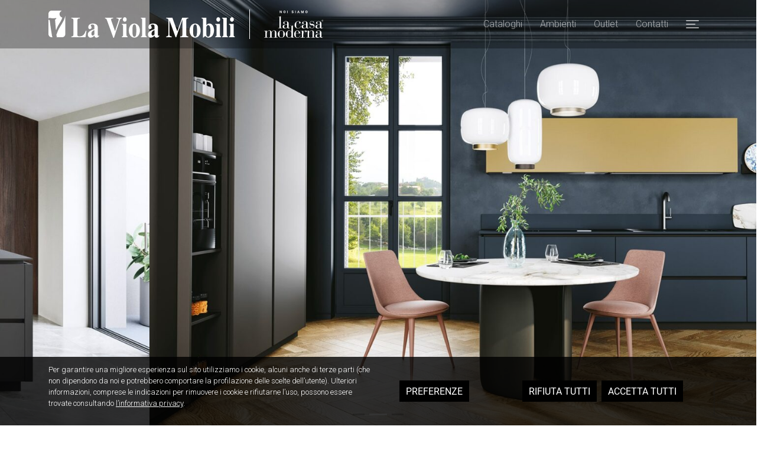

--- FILE ---
content_type: text/html; charset=UTF-8
request_url: https://laviolamobili.it/ambienti/la-cucina/sistematica/
body_size: 20831
content:
<!DOCTYPE html>
<html class="no-js" lang="it-IT">
<head>
	<meta charset="utf-8">
	<meta http-equiv="X-UA-Compatible" content="IE=edge">
	<meta name="viewport" content="width=device-width, initial-scale=1.0, viewport-fit=cover">

		<link rel="apple-touch-icon-precomposed" sizes="57x57" href="/apple-touch-icon-57x57.png?ver=1.15" />
	<link rel="apple-touch-icon-precomposed" sizes="114x114" href="/apple-touch-icon-114x114.png?ver=1.15" />
	<link rel="apple-touch-icon-precomposed" sizes="72x72" href="/apple-touch-icon-72x72.png?ver=1.15" />
	<link rel="apple-touch-icon-precomposed" sizes="144x144" href="/apple-touch-icon-144x144.png?ver=1.15" />
	<link rel="apple-touch-icon-precomposed" sizes="60x60" href="/apple-touch-icon-60x60.png?ver=1.15" />
	<link rel="apple-touch-icon-precomposed" sizes="120x120" href="/apple-touch-icon-120x120.png?ver=1.15" />
	<link rel="apple-touch-icon-precomposed" sizes="76x76" href="/apple-touch-icon-76x76.png?ver=1.15" />
	<link rel="apple-touch-icon-precomposed" sizes="152x152" href="/apple-touch-icon-152x152.png?ver=1.15" />
	<link rel="icon" type="image/png" href="/favicon-196x196.png?ver=1.15" sizes="196x196" />
	<link rel="icon" type="image/png" href="/favicon-96x96.png?ver=1.15" sizes="96x96" />
	<link rel="icon" type="image/png" href="/favicon-32x32.png?ver=1.15" sizes="32x32" />
	<link rel="icon" type="image/png" href="/favicon-16x16.png?ver=1.15" sizes="16x16" />
	<link rel="icon" type="image/png" href="/favicon-128.png?ver=1.15" sizes="128x128" />
	<meta name="application-name" content="La Casa Moderna"/>
	<meta name="msapplication-TileColor" content="#FFFFFF" />
	<meta name="msapplication-TileImage" content="/mstile-144x144.png?ver=1.15" />
	<meta name="msapplication-square70x70logo" content="/mstile-70x70.png?ver=1.15" />
	<meta name="msapplication-square150x150logo" content="/mstile-150x150.png?ver=1.15" />
	<meta name="msapplication-wide310x150logo" content="/mstile-310x150.png?ver=1.15" />
	<meta name="msapplication-square310x310logo" content="/mstile-310x310.png?ver=1.15" />

	<meta name="format-detection" content="telephone=no"/>

	<title>Sistematica | La Viola Mobili</title>
<meta name='robots' content='max-image-preview:large' />
<link rel='dns-prefetch' href='//cdnjs.cloudflare.com' />
<link rel='dns-prefetch' href='//cdn.jsdelivr.net' />
<link rel='dns-prefetch' href='//maps.googleapis.com' />
<link rel='stylesheet' id='dashicons-css' href='https://laviolamobili.it/wp-includes/css/dashicons.min.css?ver=6.9' type='text/css' media='all' />
<style id='wp-block-library-inline-css' type='text/css'>
:root{--wp-block-synced-color:#7a00df;--wp-block-synced-color--rgb:122,0,223;--wp-bound-block-color:var(--wp-block-synced-color);--wp-editor-canvas-background:#ddd;--wp-admin-theme-color:#007cba;--wp-admin-theme-color--rgb:0,124,186;--wp-admin-theme-color-darker-10:#006ba1;--wp-admin-theme-color-darker-10--rgb:0,107,160.5;--wp-admin-theme-color-darker-20:#005a87;--wp-admin-theme-color-darker-20--rgb:0,90,135;--wp-admin-border-width-focus:2px}@media (min-resolution:192dpi){:root{--wp-admin-border-width-focus:1.5px}}.wp-element-button{cursor:pointer}:root .has-very-light-gray-background-color{background-color:#eee}:root .has-very-dark-gray-background-color{background-color:#313131}:root .has-very-light-gray-color{color:#eee}:root .has-very-dark-gray-color{color:#313131}:root .has-vivid-green-cyan-to-vivid-cyan-blue-gradient-background{background:linear-gradient(135deg,#00d084,#0693e3)}:root .has-purple-crush-gradient-background{background:linear-gradient(135deg,#34e2e4,#4721fb 50%,#ab1dfe)}:root .has-hazy-dawn-gradient-background{background:linear-gradient(135deg,#faaca8,#dad0ec)}:root .has-subdued-olive-gradient-background{background:linear-gradient(135deg,#fafae1,#67a671)}:root .has-atomic-cream-gradient-background{background:linear-gradient(135deg,#fdd79a,#004a59)}:root .has-nightshade-gradient-background{background:linear-gradient(135deg,#330968,#31cdcf)}:root .has-midnight-gradient-background{background:linear-gradient(135deg,#020381,#2874fc)}:root{--wp--preset--font-size--normal:16px;--wp--preset--font-size--huge:42px}.has-regular-font-size{font-size:1em}.has-larger-font-size{font-size:2.625em}.has-normal-font-size{font-size:var(--wp--preset--font-size--normal)}.has-huge-font-size{font-size:var(--wp--preset--font-size--huge)}.has-text-align-center{text-align:center}.has-text-align-left{text-align:left}.has-text-align-right{text-align:right}.has-fit-text{white-space:nowrap!important}#end-resizable-editor-section{display:none}.aligncenter{clear:both}.items-justified-left{justify-content:flex-start}.items-justified-center{justify-content:center}.items-justified-right{justify-content:flex-end}.items-justified-space-between{justify-content:space-between}.screen-reader-text{border:0;clip-path:inset(50%);height:1px;margin:-1px;overflow:hidden;padding:0;position:absolute;width:1px;word-wrap:normal!important}.screen-reader-text:focus{background-color:#ddd;clip-path:none;color:#444;display:block;font-size:1em;height:auto;left:5px;line-height:normal;padding:15px 23px 14px;text-decoration:none;top:5px;width:auto;z-index:100000}html :where(.has-border-color){border-style:solid}html :where([style*=border-top-color]){border-top-style:solid}html :where([style*=border-right-color]){border-right-style:solid}html :where([style*=border-bottom-color]){border-bottom-style:solid}html :where([style*=border-left-color]){border-left-style:solid}html :where([style*=border-width]){border-style:solid}html :where([style*=border-top-width]){border-top-style:solid}html :where([style*=border-right-width]){border-right-style:solid}html :where([style*=border-bottom-width]){border-bottom-style:solid}html :where([style*=border-left-width]){border-left-style:solid}html :where(img[class*=wp-image-]){height:auto;max-width:100%}:where(figure){margin:0 0 1em}html :where(.is-position-sticky){--wp-admin--admin-bar--position-offset:var(--wp-admin--admin-bar--height,0px)}@media screen and (max-width:600px){html :where(.is-position-sticky){--wp-admin--admin-bar--position-offset:0px}}

/*# sourceURL=wp-block-library-inline-css */
</style><style id='global-styles-inline-css' type='text/css'>
:root{--wp--preset--aspect-ratio--square: 1;--wp--preset--aspect-ratio--4-3: 4/3;--wp--preset--aspect-ratio--3-4: 3/4;--wp--preset--aspect-ratio--3-2: 3/2;--wp--preset--aspect-ratio--2-3: 2/3;--wp--preset--aspect-ratio--16-9: 16/9;--wp--preset--aspect-ratio--9-16: 9/16;--wp--preset--color--black: #000000;--wp--preset--color--cyan-bluish-gray: #abb8c3;--wp--preset--color--white: #ffffff;--wp--preset--color--pale-pink: #f78da7;--wp--preset--color--vivid-red: #cf2e2e;--wp--preset--color--luminous-vivid-orange: #ff6900;--wp--preset--color--luminous-vivid-amber: #fcb900;--wp--preset--color--light-green-cyan: #7bdcb5;--wp--preset--color--vivid-green-cyan: #00d084;--wp--preset--color--pale-cyan-blue: #8ed1fc;--wp--preset--color--vivid-cyan-blue: #0693e3;--wp--preset--color--vivid-purple: #9b51e0;--wp--preset--gradient--vivid-cyan-blue-to-vivid-purple: linear-gradient(135deg,rgb(6,147,227) 0%,rgb(155,81,224) 100%);--wp--preset--gradient--light-green-cyan-to-vivid-green-cyan: linear-gradient(135deg,rgb(122,220,180) 0%,rgb(0,208,130) 100%);--wp--preset--gradient--luminous-vivid-amber-to-luminous-vivid-orange: linear-gradient(135deg,rgb(252,185,0) 0%,rgb(255,105,0) 100%);--wp--preset--gradient--luminous-vivid-orange-to-vivid-red: linear-gradient(135deg,rgb(255,105,0) 0%,rgb(207,46,46) 100%);--wp--preset--gradient--very-light-gray-to-cyan-bluish-gray: linear-gradient(135deg,rgb(238,238,238) 0%,rgb(169,184,195) 100%);--wp--preset--gradient--cool-to-warm-spectrum: linear-gradient(135deg,rgb(74,234,220) 0%,rgb(151,120,209) 20%,rgb(207,42,186) 40%,rgb(238,44,130) 60%,rgb(251,105,98) 80%,rgb(254,248,76) 100%);--wp--preset--gradient--blush-light-purple: linear-gradient(135deg,rgb(255,206,236) 0%,rgb(152,150,240) 100%);--wp--preset--gradient--blush-bordeaux: linear-gradient(135deg,rgb(254,205,165) 0%,rgb(254,45,45) 50%,rgb(107,0,62) 100%);--wp--preset--gradient--luminous-dusk: linear-gradient(135deg,rgb(255,203,112) 0%,rgb(199,81,192) 50%,rgb(65,88,208) 100%);--wp--preset--gradient--pale-ocean: linear-gradient(135deg,rgb(255,245,203) 0%,rgb(182,227,212) 50%,rgb(51,167,181) 100%);--wp--preset--gradient--electric-grass: linear-gradient(135deg,rgb(202,248,128) 0%,rgb(113,206,126) 100%);--wp--preset--gradient--midnight: linear-gradient(135deg,rgb(2,3,129) 0%,rgb(40,116,252) 100%);--wp--preset--font-size--small: 13px;--wp--preset--font-size--medium: 20px;--wp--preset--font-size--large: 36px;--wp--preset--font-size--x-large: 42px;--wp--preset--spacing--20: 0.44rem;--wp--preset--spacing--30: 0.67rem;--wp--preset--spacing--40: 1rem;--wp--preset--spacing--50: 1.5rem;--wp--preset--spacing--60: 2.25rem;--wp--preset--spacing--70: 3.38rem;--wp--preset--spacing--80: 5.06rem;--wp--preset--shadow--natural: 6px 6px 9px rgba(0, 0, 0, 0.2);--wp--preset--shadow--deep: 12px 12px 50px rgba(0, 0, 0, 0.4);--wp--preset--shadow--sharp: 6px 6px 0px rgba(0, 0, 0, 0.2);--wp--preset--shadow--outlined: 6px 6px 0px -3px rgb(255, 255, 255), 6px 6px rgb(0, 0, 0);--wp--preset--shadow--crisp: 6px 6px 0px rgb(0, 0, 0);}:where(.is-layout-flex){gap: 0.5em;}:where(.is-layout-grid){gap: 0.5em;}body .is-layout-flex{display: flex;}.is-layout-flex{flex-wrap: wrap;align-items: center;}.is-layout-flex > :is(*, div){margin: 0;}body .is-layout-grid{display: grid;}.is-layout-grid > :is(*, div){margin: 0;}:where(.wp-block-columns.is-layout-flex){gap: 2em;}:where(.wp-block-columns.is-layout-grid){gap: 2em;}:where(.wp-block-post-template.is-layout-flex){gap: 1.25em;}:where(.wp-block-post-template.is-layout-grid){gap: 1.25em;}.has-black-color{color: var(--wp--preset--color--black) !important;}.has-cyan-bluish-gray-color{color: var(--wp--preset--color--cyan-bluish-gray) !important;}.has-white-color{color: var(--wp--preset--color--white) !important;}.has-pale-pink-color{color: var(--wp--preset--color--pale-pink) !important;}.has-vivid-red-color{color: var(--wp--preset--color--vivid-red) !important;}.has-luminous-vivid-orange-color{color: var(--wp--preset--color--luminous-vivid-orange) !important;}.has-luminous-vivid-amber-color{color: var(--wp--preset--color--luminous-vivid-amber) !important;}.has-light-green-cyan-color{color: var(--wp--preset--color--light-green-cyan) !important;}.has-vivid-green-cyan-color{color: var(--wp--preset--color--vivid-green-cyan) !important;}.has-pale-cyan-blue-color{color: var(--wp--preset--color--pale-cyan-blue) !important;}.has-vivid-cyan-blue-color{color: var(--wp--preset--color--vivid-cyan-blue) !important;}.has-vivid-purple-color{color: var(--wp--preset--color--vivid-purple) !important;}.has-black-background-color{background-color: var(--wp--preset--color--black) !important;}.has-cyan-bluish-gray-background-color{background-color: var(--wp--preset--color--cyan-bluish-gray) !important;}.has-white-background-color{background-color: var(--wp--preset--color--white) !important;}.has-pale-pink-background-color{background-color: var(--wp--preset--color--pale-pink) !important;}.has-vivid-red-background-color{background-color: var(--wp--preset--color--vivid-red) !important;}.has-luminous-vivid-orange-background-color{background-color: var(--wp--preset--color--luminous-vivid-orange) !important;}.has-luminous-vivid-amber-background-color{background-color: var(--wp--preset--color--luminous-vivid-amber) !important;}.has-light-green-cyan-background-color{background-color: var(--wp--preset--color--light-green-cyan) !important;}.has-vivid-green-cyan-background-color{background-color: var(--wp--preset--color--vivid-green-cyan) !important;}.has-pale-cyan-blue-background-color{background-color: var(--wp--preset--color--pale-cyan-blue) !important;}.has-vivid-cyan-blue-background-color{background-color: var(--wp--preset--color--vivid-cyan-blue) !important;}.has-vivid-purple-background-color{background-color: var(--wp--preset--color--vivid-purple) !important;}.has-black-border-color{border-color: var(--wp--preset--color--black) !important;}.has-cyan-bluish-gray-border-color{border-color: var(--wp--preset--color--cyan-bluish-gray) !important;}.has-white-border-color{border-color: var(--wp--preset--color--white) !important;}.has-pale-pink-border-color{border-color: var(--wp--preset--color--pale-pink) !important;}.has-vivid-red-border-color{border-color: var(--wp--preset--color--vivid-red) !important;}.has-luminous-vivid-orange-border-color{border-color: var(--wp--preset--color--luminous-vivid-orange) !important;}.has-luminous-vivid-amber-border-color{border-color: var(--wp--preset--color--luminous-vivid-amber) !important;}.has-light-green-cyan-border-color{border-color: var(--wp--preset--color--light-green-cyan) !important;}.has-vivid-green-cyan-border-color{border-color: var(--wp--preset--color--vivid-green-cyan) !important;}.has-pale-cyan-blue-border-color{border-color: var(--wp--preset--color--pale-cyan-blue) !important;}.has-vivid-cyan-blue-border-color{border-color: var(--wp--preset--color--vivid-cyan-blue) !important;}.has-vivid-purple-border-color{border-color: var(--wp--preset--color--vivid-purple) !important;}.has-vivid-cyan-blue-to-vivid-purple-gradient-background{background: var(--wp--preset--gradient--vivid-cyan-blue-to-vivid-purple) !important;}.has-light-green-cyan-to-vivid-green-cyan-gradient-background{background: var(--wp--preset--gradient--light-green-cyan-to-vivid-green-cyan) !important;}.has-luminous-vivid-amber-to-luminous-vivid-orange-gradient-background{background: var(--wp--preset--gradient--luminous-vivid-amber-to-luminous-vivid-orange) !important;}.has-luminous-vivid-orange-to-vivid-red-gradient-background{background: var(--wp--preset--gradient--luminous-vivid-orange-to-vivid-red) !important;}.has-very-light-gray-to-cyan-bluish-gray-gradient-background{background: var(--wp--preset--gradient--very-light-gray-to-cyan-bluish-gray) !important;}.has-cool-to-warm-spectrum-gradient-background{background: var(--wp--preset--gradient--cool-to-warm-spectrum) !important;}.has-blush-light-purple-gradient-background{background: var(--wp--preset--gradient--blush-light-purple) !important;}.has-blush-bordeaux-gradient-background{background: var(--wp--preset--gradient--blush-bordeaux) !important;}.has-luminous-dusk-gradient-background{background: var(--wp--preset--gradient--luminous-dusk) !important;}.has-pale-ocean-gradient-background{background: var(--wp--preset--gradient--pale-ocean) !important;}.has-electric-grass-gradient-background{background: var(--wp--preset--gradient--electric-grass) !important;}.has-midnight-gradient-background{background: var(--wp--preset--gradient--midnight) !important;}.has-small-font-size{font-size: var(--wp--preset--font-size--small) !important;}.has-medium-font-size{font-size: var(--wp--preset--font-size--medium) !important;}.has-large-font-size{font-size: var(--wp--preset--font-size--large) !important;}.has-x-large-font-size{font-size: var(--wp--preset--font-size--x-large) !important;}
/*# sourceURL=global-styles-inline-css */
</style>

<style id='classic-theme-styles-inline-css' type='text/css'>
/*! This file is auto-generated */
.wp-block-button__link{color:#fff;background-color:#32373c;border-radius:9999px;box-shadow:none;text-decoration:none;padding:calc(.667em + 2px) calc(1.333em + 2px);font-size:1.125em}.wp-block-file__button{background:#32373c;color:#fff;text-decoration:none}
/*# sourceURL=/wp-includes/css/classic-themes.min.css */
</style>
<link rel='stylesheet' id='cookies-css' href='https://laviolamobili.it/wp-content/plugins/delitestudio-cookies/assets/css/cookie.css?ver=2.11.1' type='text/css' media='all' />
<link rel='stylesheet' id='bootstrap-css' href='https://cdn.jsdelivr.net/npm/bootstrap@5.1.3/dist/css/bootstrap.min.css?ver=5.1.3' type='text/css' media='all' />
<link rel='stylesheet' id='b4st-css' href='https://laviolamobili.it/wp-content/themes/la-casa-moderna/theme/css/b4st.css?ver=1.15' type='text/css' media='all' />
<link rel='stylesheet' id='fontawesome-css' href='https://cdnjs.cloudflare.com/ajax/libs/font-awesome/5.14.0/css/all.min.css?ver=5.14.0' type='text/css' media='all' />
<link rel='stylesheet' id='aos-css' href='https://cdnjs.cloudflare.com/ajax/libs/aos/2.3.4/aos.css' type='text/css' media='all' />
<link rel='stylesheet' id='swiperjs-css' href='https://cdnjs.cloudflare.com/ajax/libs/Swiper/6.5.0/swiper-bundle.css?ver=6.5.0' type='text/css' media='all' />
<link rel='stylesheet' id='contact-form-7-css' href='https://laviolamobili.it/wp-content/plugins/contact-form-7/includes/css/styles.css?ver=6.1.4' type='text/css' media='all' />
<link rel='stylesheet' id='image-compare-viewer-css' href='https://cdn.jsdelivr.net/npm/image-compare-viewer@1.5.0/dist/image-compare-viewer.min.css?ver=1.5.0' type='text/css' media='all' />
<link rel='stylesheet' id='image-compare-css' href='https://laviolamobili.it/wp-content/themes/la-casa-moderna/theme/css/image-compare.css?ver=1.15' type='text/css' media='all' />
<script type="text/javascript" src="https://laviolamobili.it/wp-includes/js/jquery/jquery.min.js?ver=3.7.1" id="jquery-core-js"></script>
<script type="text/javascript" src="https://laviolamobili.it/wp-includes/js/jquery/jquery-migrate.min.js?ver=3.4.1" id="jquery-migrate-js"></script>
<script type="text/javascript" id="cookies-js-extra">
/* <![CDATA[ */
var cookies_params = {"rest_url":"https://laviolamobili.it/wp-json/dsck/v1","purposes":[{"id":1,"title":"Strettamente necessari","mandatory":true},{"id":2,"title":"Oggetti di terze parti incorporati","mandatory":false}]};
//# sourceURL=cookies-js-extra
/* ]]> */
</script>
<script type="text/javascript" defer src="https://laviolamobili.it/wp-content/plugins/delitestudio-cookies/assets/js/cookie.js?ver=2.11.1" id="cookies-js"></script>
<script type="text/javascript" defer src="https://cdnjs.cloudflare.com/ajax/libs/Swiper/6.5.0/swiper-bundle.min.js?ver=6.5.0" id="swiperjs-js"></script>
<script type="text/javascript" defer src="https://laviolamobili.it/wp-content/themes/la-casa-moderna/theme/js/swiper.js?ver=1.15" id="swiper-js"></script>
<script type="text/javascript" defer src="https://laviolamobili.it/wp-content/themes/la-casa-moderna/libs/panolens/three.min.js?ver=1.0.8" id="three-js"></script>
<script type="text/javascript" defer src="https://laviolamobili.it/wp-content/themes/la-casa-moderna/libs/panolens/panolens.min.js?ver=1.0.8" id="panolens-js"></script>
<script type="text/javascript" defer src="https://cdn.jsdelivr.net/npm/image-compare-viewer@1.5.0/dist/image-compare-viewer.min.js?ver=1.5.0" id="image-compare-viewer-js"></script>
<link rel="https://api.w.org/" href="https://laviolamobili.it/wp-json/" /><link rel="alternate" title="JSON" type="application/json" href="https://laviolamobili.it/wp-json/wp/v2/box-categories/7" /><meta name="description" content="Scopri le cucine Sistematica: arredamento di design e progetti su misura per la tua casa moderna. Entra nel sito!" />

									
								<meta property="og:title" content="Sistematica"/>
		
					<meta property="og:description" content="Scopri le cucine Sistematica: arredamento di design e progetti su misura per la tua casa moderna. Entra nel sito!"/>
		
					<meta property="og:url" content="https://laviolamobili.it/ambienti/la-cucina/sistematica/"/>
		
		
		<meta property="og:type" content="article" />
		<meta property="og:site_name" content="La Viola Mobili"/>
	<script type="application/ld+json">{"@context": "https://schema.org",
	"@graph": [
		{
			"@type": "WebSite",
			"@id": "https://laviolamobili.it#website",
			"url": "https://laviolamobili.it",
			"name": "La Viola Mobili S.r.l.",
			"description": "Noi siamo La Casa Moderna",
			"inLanguage": "it-IT"
		},
		{
				"@type": "Organization",
				"@id": "https://laviolamobili.it#organization",
				"name": "La Viola Mobili S.r.l.",
				"url": "https://laviolamobili.it",
				"image": [
					"https://lacasamoderna.com/wp-content/uploads/2023/04/LA_VIOLA_logo_cmyk.svg"
				],
				"telephone": "+39 0545 45458",
				"inLanguage": "it-IT",
				"logo": {
					"@type": "ImageObject",
					"@id": "https://laviolamobili.it#logo",
					"inLanguage": "it-IT",
					"url": "https://lacasamoderna.com/wp-content/uploads/2023/04/LA_VIOLA_logo_cmyk.svg",
					"contentUrl": "https://lacasamoderna.com/wp-content/uploads/2023/04/LA_VIOLA_logo_cmyk.svg",
					"caption": "La Viola Mobili S.r.l. logo"
				},
				"address": {
					"@type": "PostalAddress",
					"streetAddress": "Via San Vitale, 1/A",
					"addressLocality": "Sant'Agata sul Santerno",
					"addressRegion": "RA",
					"postalCode": "48020",
					"addressCountry": "IT"
				},
				"geo": {
					"@type": "GeoCoordinates",
					"latitude": 44.434660200622,
					"longitude": 11.875047924537
				}
			},
		{
			"@type": "WebPage",
			"@id": "https://laviolamobili.it/ambienti/la-cucina/sistematica/#webpage",
			"url": "https://laviolamobili.it/ambienti/la-cucina/sistematica/",
			"name": "Sistematica",
			"description": "Non è solo una cucina, è un abito cucito intorno ai tuoi desideri. Linee rigorose, pulite, essenziali. Vetro, acciaio, laccati&hellip;",
			"inLanguage": "it-IT",
			"isPartOf": {
				"@id": "https://laviolamobili.it#website"
			},
			"potentialAction": [
				{
					"@type": "ReadAction",
					"target": [
						"https://laviolamobili.it/ambienti/la-cucina/sistematica/"
					]
				}
			]
		}
	]}</script><link rel="canonical" href="https://lacasamoderna.com/ambienti/la-cucina/sistematica/" />
				<script async src="https://www.googletagmanager.com/gtag/js?id=G-TT12FBVFXB"></script>
				<script>
					window.dataLayer = window.dataLayer || [];
					function gtag(){dataLayer.push(arguments);}
					gtag('js', new Date());
					gtag('config', 'G-TT12FBVFXB', { 'anonymize_ip': true });
				</script>
					</head>

<body class="archive tax-lcm_box_category term-sistematica term-7 wp-theme-la-casa-moderna">

<header class="">
	
	<nav class="navbar navbar-expand-xl py-3">
		<div class="container">
			<div class="col-xl-5 col-10">
							<div class="d-flex align-items-center navbar-logos top-site">
			<a class="pe-4 first-logo-container" href="https://laviolamobili.it">
				<img src="https://laviolamobili.it/wp-content/uploads/2023/04/LA_VIOLA_logo_bianco.svg" alt="La Viola Mobili S.r.l. logo" class="first-logo">
			</a>
			<a class="second-logo-container ps-4" href="https://laviolamobili.it">
				<img src="https://laviolamobili.it/wp-content/themes/la-casa-moderna/theme/imgs/logo-noi-siamo-white.svg" alt="La casa Moderna logo" class="second-logo lcm-logo"/>
			</a>
		</div>
				</div>

			<div class="collapse navbar-collapse d-xl-block d-none">
				<ul class="navbar-nav ms-auto">
					<li  id="menu-item-521" class="menu-item menu-item-type-post_type_archive menu-item-object-lcm_catalog nav-item nav-item-521"><a href="https://laviolamobili.it/cataloghi/" class="nav-link">Cataloghi</a></li>
<li  id="menu-item-522" class="menu-item menu-item-type-post_type menu-item-object-page nav-item nav-item-522"><a href="https://laviolamobili.it/ambienti/" class="nav-link">Ambienti</a></li>
<li  id="menu-item-523" class="menu-item menu-item-type-post_type_archive menu-item-object-lcm_product_outlet nav-item nav-item-523"><a href="https://laviolamobili.it/outlet/" class="nav-link">Outlet</a></li>
<li  id="menu-item-524" class="menu-item menu-item-type-post_type menu-item-object-page nav-item nav-item-524"><a href="https://laviolamobili.it/contatti/" class="nav-link">Contatti</a></li>
				</ul>
			</div>

			<button class="hamburger-button collapsed no-padding ms-auto " data-bs-toggle="offcanvas" href="#offcanvasScrolling" role="button" aria-controls="offcanvasScrolling" aria-controls="navbarSupportedContent" aria-expanded="false" aria-label="Toggle navigation">
				<span class="icon-bar top-bar"></span>
				<span class="icon-bar middle-bar"></span>
				<span class="icon-bar bottom-bar"></span>
			</button>

					</div>
	</nav>
</header>


<div class="offcanvas offcanvas-end secondary-menu border-top" data-bs-backdrop="false" tabindex="-1" id="offcanvasScrolling" aria-labelledby="offcanvasScrollingLabel">
	<div class="offcanvas-header border-bottom py-3">
		<div class="container">
			<div class="row px-0">
				<div class="col">
								<div class="d-flex align-items-center navbar-logos top-site">
			<a class="pe-4 first-logo-container" href="https://laviolamobili.it">
				<img src="https://laviolamobili.it/wp-content/uploads/2023/04/LA_VIOLA_logo_bianco.svg" alt="La Viola Mobili S.r.l. logo" class="first-logo">
			</a>
			<a class="second-logo-container ps-4" href="https://laviolamobili.it">
				<img src="https://laviolamobili.it/wp-content/themes/la-casa-moderna/theme/imgs/logo-noi-siamo-white.svg" alt="La casa Moderna logo" class="second-logo lcm-logo"/>
			</a>
		</div>
					</div>
			</div>
		</div>
		<button type="button" class="btn-close text-reset" data-bs-dismiss="offcanvas" aria-label="Close"></button>
	</div>
	<div class="offcanvas-body">
		<div class="container py-5">
			<div class="row px-0">
				<div class="col-12 col-lg-4 ps-lg-0">
					<div class="pt-4">
						<ul class="main-menu">
							<li  class="menu-item menu-item-type-post_type_archive menu-item-object-lcm_catalog nav-item nav-item-521"><a href="https://laviolamobili.it/cataloghi/" class="nav-link">Cataloghi</a></li>
<li  class="menu-item menu-item-type-post_type menu-item-object-page nav-item nav-item-522"><a href="https://laviolamobili.it/ambienti/" class="nav-link">Ambienti</a></li>
<li  class="menu-item menu-item-type-post_type_archive menu-item-object-lcm_product_outlet nav-item nav-item-523"><a href="https://laviolamobili.it/outlet/" class="nav-link">Outlet</a></li>
<li  class="menu-item menu-item-type-post_type menu-item-object-page nav-item nav-item-524"><a href="https://laviolamobili.it/contatti/" class="nav-link">Contatti</a></li>
						</ul>

											</div>
				</div>
				<div class="col-12 col-lg-8">
					<div class="row row-cols-md-2 row-cols-1 px-0">
						<div class="col pt-4"><div class="menu-menu-secondario-container"><ul id="menu-menu-secondario" class="menu"><li id="menu-item-3898" class="menu-item menu-item-type-post_type menu-item-object-page menu-item-3898"><a href="https://laviolamobili.it/business/">Business</a></li>
<li id="menu-item-525" class="menu-item menu-item-type-post_type menu-item-object-page menu-item-525"><a href="https://laviolamobili.it/interior-designer/">Interior Designer</a></li>
<li id="menu-item-526" class="menu-item menu-item-type-post_type menu-item-object-page current_page_parent menu-item-526"><a href="https://laviolamobili.it/ispirazioni/">Ispirazioni</a></li>
</ul></div></div>					</div>
				</div>
			</div>
		</div>
	</div>
</div>


	
<section id="cover">
	<div class="swiper-container cover-swiper">
		<div class="swiper-wrapper">
							<div class="swiper-slide">
					<div class="swiper-content">
						<div class="swiper-slide-shade"></div>
						<div class="overlay-content">
							<div class="container">
								<div class="row">
									<div class="col mx-auto text-center">
																																	<h1 class="text-white fw-light display-1">La cucina Sistematica: un progetto unico</h1>
																					
																					<div class="description">
												<p class="text-white h3 fw-light">Nuove suggestioni, nuove combinazioni cromatiche e materiche.</p>
											</div>
										
																			</div>
								</div>
							</div>
						</div>

						<img width="2000" height="1333" src="//lacasamoderna.com/wp-content/uploads/2023/04/sistematica_unico.jpg" class="swiper-image wp-post-image" alt="La cucina Sistematica: un progetto unico" decoding="async" fetchpriority="high" srcset="//lacasamoderna.com/wp-content/uploads/2023/04/sistematica_unico.jpg 2000w, //lacasamoderna.com/wp-content/uploads/2023/04/sistematica_unico-450x300.jpg 450w, //lacasamoderna.com/wp-content/uploads/2023/04/sistematica_unico-1110x740.jpg 1110w, //lacasamoderna.com/wp-content/uploads/2023/04/sistematica_unico-768x512.jpg 768w, //lacasamoderna.com/wp-content/uploads/2023/04/sistematica_unico-1536x1024.jpg 1536w" sizes="(max-width: 2000px) 100vw, 2000px" loading="lazy" />					</div>
				</div>
							<div class="swiper-slide">
					<div class="swiper-content">
						<div class="swiper-slide-shade"></div>
						<div class="overlay-content">
							<div class="container">
								<div class="row">
									<div class="col mx-auto text-center">
																																	<h2 class="text-white fw-light display-1">La cucina Sistematica: stile italiano</h2>
																					
																					<div class="description">
												<p class="text-white h3 fw-light">Design, innovazione, tecnologia in un mix capace di interpretare ogni tipo di esigenza abitativa.</p>
											</div>
										
																			</div>
								</div>
							</div>
						</div>

						<img width="2000" height="1333" src="//lacasamoderna.com/wp-content/uploads/2023/04/sistematica_italiano.jpg" class="swiper-image wp-post-image" alt="La cucina Sistematica: stile italiano" decoding="async" srcset="//lacasamoderna.com/wp-content/uploads/2023/04/sistematica_italiano.jpg 2000w, //lacasamoderna.com/wp-content/uploads/2023/04/sistematica_italiano-450x300.jpg 450w, //lacasamoderna.com/wp-content/uploads/2023/04/sistematica_italiano-1110x740.jpg 1110w, //lacasamoderna.com/wp-content/uploads/2023/04/sistematica_italiano-768x512.jpg 768w, //lacasamoderna.com/wp-content/uploads/2023/04/sistematica_italiano-1536x1024.jpg 1536w" sizes="(max-width: 2000px) 100vw, 2000px" loading="lazy" />					</div>
				</div>
							<div class="swiper-slide">
					<div class="swiper-content">
						<div class="swiper-slide-shade"></div>
						<div class="overlay-content">
							<div class="container">
								<div class="row">
									<div class="col mx-auto text-center">
																																	<h2 class="text-white fw-light display-1">La cucina Sistematica: equilibrio di toni e volumi</h2>
																					
																					<div class="description">
												<p class="text-white h3 fw-light">Svariate combinazioni estetiche in un perfetto mix di eleganza e tecnologia.</p>
											</div>
										
																			</div>
								</div>
							</div>
						</div>

						<img width="2000" height="1333" src="//lacasamoderna.com/wp-content/uploads/2023/04/sistematica_equilibrio.jpg" class="swiper-image wp-post-image" alt="La cucina Sistematica: equilibrio di toni e volumi" decoding="async" srcset="//lacasamoderna.com/wp-content/uploads/2023/04/sistematica_equilibrio.jpg 2000w, //lacasamoderna.com/wp-content/uploads/2023/04/sistematica_equilibrio-450x300.jpg 450w, //lacasamoderna.com/wp-content/uploads/2023/04/sistematica_equilibrio-1110x740.jpg 1110w, //lacasamoderna.com/wp-content/uploads/2023/04/sistematica_equilibrio-768x512.jpg 768w, //lacasamoderna.com/wp-content/uploads/2023/04/sistematica_equilibrio-1536x1024.jpg 1536w" sizes="(max-width: 2000px) 100vw, 2000px" loading="lazy" />					</div>
				</div>
					</div>
		<div class="swiper-pagination"></div>
	</div>
</section>

<section id="breadcrumb-section" class="bg-secondary">
	<div class="container">
		<div class="row">
			<div class="col py-4">
				<nav aria-label="breadcrumb"><ol class="breadcrumb extra-small"><li class="breadcrumb-item"><a href="https://laviolamobili.it/">La Viola Mobili</a></li><li class="breadcrumb-item"><a href="https://laviolamobili.it/ambienti/">Ambienti</a></li><li class="breadcrumb-item"><a href="https://laviolamobili.it/ambienti/la-cucina/">la Cucina</a></li><li class="breadcrumb-item active">Sistematica</li></ol></nav>			</div>
		</div>
	</div>
</section>

<section>
	<div class="container my-5">
		<div class="row">
			<div class="col-xl-8 col-lg-10 col mx-auto text-center">
				<h2 class="display-5 pb-2">Sistematica innovativa tua</h2>

									<p class="fs-5">Sistematica. La collezione di cucine sartoriali, fatta di scelte innovative, rigore progettuale, cura artigianale dei dettagli, affascinante armonia visiva. E garantite 5 anni.</p>
							</div>
		</div>

		<div class="row pt-5">
			<div class="col-6 col-lg-3 mb-2 mb-md-0">
				<div class="flip-card">
					<div class="flip-card-inner">
						<div class="flip-card-front">
							<div class="d-flex bg-light h-100">
								<div class="m-auto" data-aos="fade" data-aos-delay="200">
									<img src="https://laviolamobili.it/wp-content/themes/la-casa-moderna/theme/imgs/icons/spazio.png" width="58" height="67" alt="Spazio" class="img-fluid">
									<div class="h1 mx-auto">più spazio</div>
								</div>
							</div>
						</div>
						<div class="flip-card-back">
							<div class="d-flex bg-primary text-light h-100">
								<ul class="m-auto px-2 text-start" style="list-style-position: inside; justify-items: center">
									<li>4 profondità di serie con cassetti dedicatiper sfruttare tutto lo spazio disponibile.</li>
									<li>Più capienza con i pensili alti 117&nbsp;cm per utilizzare meglio l’altezza delle pareti.</li>
									<li>Più capienza con le colonne dispensa forno e frigo larghe 75&nbsp;cm.</li>
									<li>Più superficie di lavoro con i top a profondità adattabile su misura.</li>
								</ul>
							</div>
						</div>
					</div>
				</div>
			</div>
			<div class="col-6 col-lg-3 mb-2 my-lg-0">
				<div class="flip-card">
					<div class="flip-card-inner">
						<div class="flip-card-front">
							<div class="d-flex bg-light h-100">
								<div class="m-auto" data-aos="fade" data-aos-delay="400">
									<img src="https://laviolamobili.it/wp-content/themes/la-casa-moderna/theme/imgs/icons/ergonomica.png" width="64" height="61" alt="Ergonomica" class="img-fluid">
									<div class="h1 mx-auto">più ergonomia</div>
								</div>
							</div>
						</div>
						<div class="flip-card-back">
							<div class="d-flex bg-primary text-light h-100">
								<ul class="m-auto px-2 text-start" style="list-style-position: inside; justify-items: center">
									<li>Varie tipologie di prese e gole per il massimo comfort di utilizzo.</li>
									<li>Differenti sistemi di apertura meccanici e servo-assistiti.</li>
									<li>Elementi sotto-pensile per sfruttare al massimo lo spazio.</li>
									<li>Zoccoli calamitati facili da rimuovere comodissimi per la pulizia.</li>
								</ul>
							</div>
						</div>
					</div>
				</div>
			</div>
			<div class="col-6 col-lg-3 mt-2 mt-lg-0">
				<div class="flip-card">
					<div class="flip-card-inner">
						<div class="flip-card-front">
							<div class="d-flex bg-light h-100">
								<div class="m-auto" data-aos="fade" data-aos-delay="600">
									<img src="https://laviolamobili.it/wp-content/themes/la-casa-moderna/theme/imgs/icons/garanzia-2.png" width="51" height="62" alt="Garanzia" class="img-fluid">
									<div class="h1 mx-auto">più garanzia</div>
								</div>
							</div>
						</div>
						<div class="flip-card-back">
							<div class="d-flex bg-primary text-light h-100">
								<ul class="m-auto px-2 text-start" style="list-style-position: inside; justify-items: center">
									<li>5 anni di garanzia: più affidabilità e tranquillità nel tempo.</li>
									<li>Strutture realizzate con materiale certificato FSC®per la massima idrorepellenza e la minor emissione di formaldeide.</li>
									<li>Sistema antiribaltamento di serie su basi e colonne per una maggiore sicurezza.</li>
									<li>Sistema anti flessione per basie anti-flex per pensili di ampie dimensioni: maggiore durata garantita.</li>
								</ul>
							</div>
						</div>
					</div>
				</div>
			</div>
			<div class="col-6 col-lg-3 mt-2 mt-lg-0">
				<div class="flip-card">
					<div class="flip-card-inner">
						<div class="flip-card-front">
							<div class="d-flex bg-light h-100">
								<div class="m-auto" data-aos="fade" data-aos-delay="800">
									<img src="https://laviolamobili.it/wp-content/themes/la-casa-moderna/theme/imgs/icons/progettualita.png" width="75" height="62" alt="Progettualità" class="img-fluid">
									<div class="h1 mx-auto">più progettualità</div>
								</div>
							</div>
						</div>
						<div class="flip-card-back">
							<div class="d-flex bg-primary text-light h-100">
								<ul class="m-auto px-2 text-start" style="list-style-position: inside; justify-items: center">
									<li>Modularità infinita con la progettazione e la personalizzazione "sartoriali".</li>
									<li>14 modelli di ante in materiali e spessori differenti.</li>
									<li>Oltre 250 finiture di ante con design colori e materiali innovativi: dai pratici materici a quelli più preziosi.</li>
									<li>Piani di lavoro in laminato quarzoceramica Corian® vetro acciaio terre naturali e pietre.</li>
									<li>Più spazio alla creatività combinando modelli forme finiture e materiali.</li>
								</ul>
							</div>
						</div>
					</div>
				</div>
			</div>
		</div>
	</div>
</section>

<section>
	<div class="container py-5">
		<div class="row">
			<div class="col col-lg-8 text-center mx-auto">
				<p class="fs-5 text-uppercase mb-2">Le soluzioni progettuali</h5>
				<h2 class="display-5 pb-2">Che forma diamo alla tua cucina?</h1>
				<p class="fs-5">Tutte le soluzioni progettuali per la tua cucina Sistematica.</p>
			</div>
		</div>

		<div class="row mt-3">
			<div class="col">
				<ul class="nav project-swiper-nav">
					<li class="nav-item mb-2 mb-md-0">
						<a class="nav-link text-dark active" role="tab" data-bs-toggle="tab" href="#lineare">
							<img src="https://laviolamobili.it/wp-content/themes/la-casa-moderna/theme/imgs/icons/lineare.png" width="44" height="15" alt="Lineare" class="img-fluid pe-2">
							<h3 class="d-inline-block">
								Lineare							</h3>
						</a>
					</li>
					<li class="nav-item mb-2 mb-md-0">
						<a class="nav-link text-dark" role="tab" data-bs-toggle="tab" href="#angolare">
							<img src="https://laviolamobili.it/wp-content/themes/la-casa-moderna/theme/imgs/icons/angolare.png" width="44" height="32" alt="Angolare" class="img-fluid pe-2">
							<h3 class="d-inline-block">
								Angolare							</h3>
						</a>
					</li>
					<li class="nav-item mb-2 mb-md-0">
						<a class="nav-link text-dark" role="tab" data-bs-toggle="tab" href="#penisola">
							<img src="https://laviolamobili.it/wp-content/themes/la-casa-moderna/theme/imgs/icons/penisola.png" width="44" height="32" alt="Penisola" class="img-fluid pe-2">
							<h3 class="d-inline-block">
								Penisola							</h3>
						</a>
					</li>
					<li class="nav-item">
						<a class="nav-link text-dark" role="tab" data-bs-toggle="tab" href="#isola">
							<img src="https://laviolamobili.it/wp-content/themes/la-casa-moderna/theme/imgs/icons/isola.png" width="44" height="32" alt="Isola" class="img-fluid pe-2">
							<h3 class="d-inline-block">
								Isola							</h3>
						</a>
					</li>
				</ul>
			</div>
		</div>

		<hr />

		<div class="row">
			<div class="col">
				<div class="tab-content">
					<div class="tab-pane fade active show" id="lineare" role="tabpanel">
						
<div class="swiper-container project-swiper">
	<div class="swiper-wrapper">
					<div class="swiper-slide">
				<div class="row px-0">
					<div class="col-12 col-lg-5">
						<div class="d-flex bg-light h-100 p-5">
							<div class="my-auto">
								<h3 class="text-uppercase">Tratto</h3>
																	<h3 class="mb-4">La più versatile</h3>
								
								<p><p>La sua caratteristica distintiva è la gola del profilo di apertura. Si può disporre in senso sia verticale sia orizzontale, diventando quindi un elemento decorativo e di design. Si aprono infinite possibilità strutturali ed estetiche, anche perché anta e profilo possono avere finiture diverse, si può quindi scegliere se farle coordinate, tono su tono o a contrasto.</p>
</p>
							</div>
						</div>
					</div>
					<div class="col-12 col-lg-7">
						<img width="2000" height="1333" src="//lacasamoderna.com/wp-content/uploads/2023/04/tratto1-1.jpg" class="img-fluid wp-post-image" alt="Tratto" decoding="async" srcset="//lacasamoderna.com/wp-content/uploads/2023/04/tratto1-1.jpg 2000w, //lacasamoderna.com/wp-content/uploads/2023/04/tratto1-1-450x300.jpg 450w, //lacasamoderna.com/wp-content/uploads/2023/04/tratto1-1-1110x740.jpg 1110w, //lacasamoderna.com/wp-content/uploads/2023/04/tratto1-1-768x512.jpg 768w, //lacasamoderna.com/wp-content/uploads/2023/04/tratto1-1-1536x1024.jpg 1536w" sizes="(max-width: 2000px) 100vw, 2000px" loading="lazy" />					</div>
				</div>
			</div>
					<div class="swiper-slide">
				<div class="row px-0">
					<div class="col-12 col-lg-5">
						<div class="d-flex bg-light h-100 p-5">
							<div class="my-auto">
								<h3 class="text-uppercase">Tratto</h3>
																	<h3 class="mb-4">La più versatile</h3>
								
								<p><p>La sua caratteristica distintiva è la gola del profilo di apertura. Si può disporre in senso sia verticale sia orizzontale, diventando quindi un elemento decorativo e di design. Si aprono infinite possibilità strutturali ed estetiche, anche perché anta e profilo possono avere finiture diverse, si può quindi scegliere se farle coordinate, tono su tono o a contrasto.</p>
</p>
							</div>
						</div>
					</div>
					<div class="col-12 col-lg-7">
						<img width="2000" height="1333" src="//lacasamoderna.com/wp-content/uploads/2023/04/tratto2-1.jpg" class="img-fluid wp-post-image" alt="Tratto" decoding="async" srcset="//lacasamoderna.com/wp-content/uploads/2023/04/tratto2-1.jpg 2000w, //lacasamoderna.com/wp-content/uploads/2023/04/tratto2-1-450x300.jpg 450w, //lacasamoderna.com/wp-content/uploads/2023/04/tratto2-1-1110x740.jpg 1110w, //lacasamoderna.com/wp-content/uploads/2023/04/tratto2-1-768x512.jpg 768w, //lacasamoderna.com/wp-content/uploads/2023/04/tratto2-1-1536x1024.jpg 1536w" sizes="(max-width: 2000px) 100vw, 2000px" loading="lazy" />					</div>
				</div>
			</div>
					<div class="swiper-slide">
				<div class="row px-0">
					<div class="col-12 col-lg-5">
						<div class="d-flex bg-light h-100 p-5">
							<div class="my-auto">
								<h3 class="text-uppercase">Tratto</h3>
																	<h3 class="mb-4">La più versatile</h3>
								
								<p><p>La sua caratteristica distintiva è la gola del profilo di apertura. Si può disporre in senso sia verticale sia orizzontale, diventando quindi un elemento decorativo e di design. Si aprono infinite possibilità strutturali ed estetiche, anche perché anta e profilo possono avere finiture diverse, si può quindi scegliere se farle coordinate, tono su tono o a contrasto.</p>
</p>
							</div>
						</div>
					</div>
					<div class="col-12 col-lg-7">
						<img width="2000" height="1333" src="//lacasamoderna.com/wp-content/uploads/2023/04/tratto3.jpg" class="img-fluid wp-post-image" alt="Tratto" decoding="async" srcset="//lacasamoderna.com/wp-content/uploads/2023/04/tratto3.jpg 2000w, //lacasamoderna.com/wp-content/uploads/2023/04/tratto3-450x300.jpg 450w, //lacasamoderna.com/wp-content/uploads/2023/04/tratto3-1110x740.jpg 1110w, //lacasamoderna.com/wp-content/uploads/2023/04/tratto3-768x512.jpg 768w, //lacasamoderna.com/wp-content/uploads/2023/04/tratto3-1536x1024.jpg 1536w" sizes="(max-width: 2000px) 100vw, 2000px" loading="lazy" />					</div>
				</div>
			</div>
					<div class="swiper-slide">
				<div class="row px-0">
					<div class="col-12 col-lg-5">
						<div class="d-flex bg-light h-100 p-5">
							<div class="my-auto">
								<h3 class="text-uppercase">Tratto</h3>
																	<h3 class="mb-4">La più versatile</h3>
								
								<p><p>La sua caratteristica distintiva è la gola del profilo di apertura. Si può disporre in senso sia verticale sia orizzontale, diventando quindi un elemento decorativo e di design. Si aprono infinite possibilità strutturali ed estetiche, anche perché anta e profilo possono avere finiture diverse, si può quindi scegliere se farle coordinate, tono su tono o a contrasto.</p>
</p>
							</div>
						</div>
					</div>
					<div class="col-12 col-lg-7">
						<img width="2000" height="1333" src="//lacasamoderna.com/wp-content/uploads/2023/04/tratto4.jpg" class="img-fluid wp-post-image" alt="Tratto" decoding="async" srcset="//lacasamoderna.com/wp-content/uploads/2023/04/tratto4.jpg 2000w, //lacasamoderna.com/wp-content/uploads/2023/04/tratto4-450x300.jpg 450w, //lacasamoderna.com/wp-content/uploads/2023/04/tratto4-1110x740.jpg 1110w, //lacasamoderna.com/wp-content/uploads/2023/04/tratto4-768x512.jpg 768w, //lacasamoderna.com/wp-content/uploads/2023/04/tratto4-1536x1024.jpg 1536w" sizes="(max-width: 2000px) 100vw, 2000px" loading="lazy" />					</div>
				</div>
			</div>
					<div class="swiper-slide">
				<div class="row px-0">
					<div class="col-12 col-lg-5">
						<div class="d-flex bg-light h-100 p-5">
							<div class="my-auto">
								<h3 class="text-uppercase">Pura</h3>
																	<h3 class="mb-4">La più elegante</h3>
								
								<p><p>La presa di apertura è ciò che distingue questo modello. Una linea sottile che separa ante e cassetti, creando un motivo decorativo leggero ed essenziale che diventa il punto di equilibrio stilistico dell’intera composizione della cucina. La linearità assoluta dell’eleganza.</p>
</p>
							</div>
						</div>
					</div>
					<div class="col-12 col-lg-7">
						<img width="2000" height="1333" src="//lacasamoderna.com/wp-content/uploads/2023/04/pura1.jpg" class="img-fluid wp-post-image" alt="Pura" decoding="async" srcset="//lacasamoderna.com/wp-content/uploads/2023/04/pura1.jpg 2000w, //lacasamoderna.com/wp-content/uploads/2023/04/pura1-450x300.jpg 450w, //lacasamoderna.com/wp-content/uploads/2023/04/pura1-1110x740.jpg 1110w, //lacasamoderna.com/wp-content/uploads/2023/04/pura1-768x512.jpg 768w, //lacasamoderna.com/wp-content/uploads/2023/04/pura1-1536x1024.jpg 1536w" sizes="(max-width: 2000px) 100vw, 2000px" loading="lazy" />					</div>
				</div>
			</div>
					<div class="swiper-slide">
				<div class="row px-0">
					<div class="col-12 col-lg-5">
						<div class="d-flex bg-light h-100 p-5">
							<div class="my-auto">
								<h3 class="text-uppercase">Pura</h3>
																	<h3 class="mb-4">La più elegante</h3>
								
								<p><p>La presa di apertura è ciò che distingue questo modello. Una linea sottile che separa ante e cassetti, creando un motivo decorativo leggero ed essenziale che diventa il punto di equilibrio stilistico dell’intera composizione della cucina. La linearità assoluta dell’eleganza.</p>
</p>
							</div>
						</div>
					</div>
					<div class="col-12 col-lg-7">
						<img width="2000" height="1333" src="//lacasamoderna.com/wp-content/uploads/2023/04/pura2.jpg" class="img-fluid wp-post-image" alt="Pura" decoding="async" srcset="//lacasamoderna.com/wp-content/uploads/2023/04/pura2.jpg 2000w, //lacasamoderna.com/wp-content/uploads/2023/04/pura2-450x300.jpg 450w, //lacasamoderna.com/wp-content/uploads/2023/04/pura2-1110x740.jpg 1110w, //lacasamoderna.com/wp-content/uploads/2023/04/pura2-768x512.jpg 768w, //lacasamoderna.com/wp-content/uploads/2023/04/pura2-1536x1024.jpg 1536w" sizes="(max-width: 2000px) 100vw, 2000px" loading="lazy" />					</div>
				</div>
			</div>
			</div>

	<div class="project-swiper-buttons d-flex bg-light px-4 py-2">
		<div class="h1 project-swiper-button-prev mb-0 me-2"></div>
		<div class="h3 project-swiper-pagination align-self-center mx-2"></div>
		<div class="h1 project-swiper-button-next mb-0 ms-2"></div>
	</div>
</div>
					</div>

					<div class="tab-pane fade" id="angolare" role="tabpanel">
						
<div class="swiper-container project-swiper">
	<div class="swiper-wrapper">
					<div class="swiper-slide">
				<div class="row px-0">
					<div class="col-12 col-lg-5">
						<div class="d-flex bg-light h-100 p-5">
							<div class="my-auto">
								<h3 class="text-uppercase">Solida</h3>
																	<h3 class="mb-4">La più minimal</h3>
								
								<p><p>La gola piatta accentua il senso monolitico di questa cucina, concepita per avere ante, fianchi e piani con la stessa finitura, per un effetto visivo di totale armonia estetica. Chi ama invece una maggiore varietà può utilizzare due differenti finiture sulla stessa base, per creare piacevoli abbinamenti stilistici.</p>
</p>
							</div>
						</div>
					</div>
					<div class="col-12 col-lg-7">
						<img width="2000" height="1333" src="//lacasamoderna.com/wp-content/uploads/2023/04/solida1.jpg" class="img-fluid wp-post-image" alt="Solida" decoding="async" srcset="//lacasamoderna.com/wp-content/uploads/2023/04/solida1.jpg 2000w, //lacasamoderna.com/wp-content/uploads/2023/04/solida1-450x300.jpg 450w, //lacasamoderna.com/wp-content/uploads/2023/04/solida1-1110x740.jpg 1110w, //lacasamoderna.com/wp-content/uploads/2023/04/solida1-768x512.jpg 768w, //lacasamoderna.com/wp-content/uploads/2023/04/solida1-1536x1024.jpg 1536w" sizes="(max-width: 2000px) 100vw, 2000px" loading="lazy" />					</div>
				</div>
			</div>
					<div class="swiper-slide">
				<div class="row px-0">
					<div class="col-12 col-lg-5">
						<div class="d-flex bg-light h-100 p-5">
							<div class="my-auto">
								<h3 class="text-uppercase">Solida</h3>
																	<h3 class="mb-4">La più minimal</h3>
								
								<p><p>La gola piatta accentua il senso monolitico di questa cucina, concepita per avere ante, fianchi e piani con la stessa finitura, per un effetto visivo di totale armonia estetica. Chi ama invece una maggiore varietà può utilizzare due differenti finiture sulla stessa base, per creare piacevoli abbinamenti stilistici.</p>
</p>
							</div>
						</div>
					</div>
					<div class="col-12 col-lg-7">
						<img width="2000" height="1333" src="//lacasamoderna.com/wp-content/uploads/2023/04/solida2.jpg" class="img-fluid wp-post-image" alt="Solida" decoding="async" srcset="//lacasamoderna.com/wp-content/uploads/2023/04/solida2.jpg 2000w, //lacasamoderna.com/wp-content/uploads/2023/04/solida2-450x300.jpg 450w, //lacasamoderna.com/wp-content/uploads/2023/04/solida2-1110x740.jpg 1110w, //lacasamoderna.com/wp-content/uploads/2023/04/solida2-768x512.jpg 768w, //lacasamoderna.com/wp-content/uploads/2023/04/solida2-1536x1024.jpg 1536w" sizes="(max-width: 2000px) 100vw, 2000px" loading="lazy" />					</div>
				</div>
			</div>
					<div class="swiper-slide">
				<div class="row px-0">
					<div class="col-12 col-lg-5">
						<div class="d-flex bg-light h-100 p-5">
							<div class="my-auto">
								<h3 class="text-uppercase">Tratto</h3>
																	<h3 class="mb-4">La più versatile</h3>
								
								<p><p>La sua caratteristica distintiva è la gola del profilo di apertura. Si può disporre in senso sia verticale sia orizzontale, diventando quindi un elemento decorativo e di design. Si aprono infinite possibilità strutturali ed estetiche, anche perché anta e profilo possono avere finiture diverse, si può quindi scegliere se farle coordinate, tono su tono o a contrasto.</p>
</p>
							</div>
						</div>
					</div>
					<div class="col-12 col-lg-7">
						<img width="2000" height="1333" src="//lacasamoderna.com/wp-content/uploads/2023/04/tratto1.jpg" class="img-fluid wp-post-image" alt="Tratto" decoding="async" srcset="//lacasamoderna.com/wp-content/uploads/2023/04/tratto1.jpg 2000w, //lacasamoderna.com/wp-content/uploads/2023/04/tratto1-450x300.jpg 450w, //lacasamoderna.com/wp-content/uploads/2023/04/tratto1-1110x740.jpg 1110w, //lacasamoderna.com/wp-content/uploads/2023/04/tratto1-768x512.jpg 768w, //lacasamoderna.com/wp-content/uploads/2023/04/tratto1-1536x1024.jpg 1536w" sizes="(max-width: 2000px) 100vw, 2000px" loading="lazy" />					</div>
				</div>
			</div>
					<div class="swiper-slide">
				<div class="row px-0">
					<div class="col-12 col-lg-5">
						<div class="d-flex bg-light h-100 p-5">
							<div class="my-auto">
								<h3 class="text-uppercase">Tratto</h3>
																	<h3 class="mb-4">La più versatile</h3>
								
								<p><p>La sua caratteristica distintiva è la gola del profilo di apertura. Si può disporre in senso sia verticale sia orizzontale, diventando quindi un elemento decorativo e di design. Si aprono infinite possibilità strutturali ed estetiche, anche perché anta e profilo possono avere finiture diverse, si può quindi scegliere se farle coordinate, tono su tono o a contrasto.</p>
</p>
							</div>
						</div>
					</div>
					<div class="col-12 col-lg-7">
						<img width="2000" height="1333" src="//lacasamoderna.com/wp-content/uploads/2023/04/tratto2.jpg" class="img-fluid wp-post-image" alt="Tratto" decoding="async" srcset="//lacasamoderna.com/wp-content/uploads/2023/04/tratto2.jpg 2000w, //lacasamoderna.com/wp-content/uploads/2023/04/tratto2-450x300.jpg 450w, //lacasamoderna.com/wp-content/uploads/2023/04/tratto2-1110x740.jpg 1110w, //lacasamoderna.com/wp-content/uploads/2023/04/tratto2-768x512.jpg 768w, //lacasamoderna.com/wp-content/uploads/2023/04/tratto2-1536x1024.jpg 1536w" sizes="(max-width: 2000px) 100vw, 2000px" loading="lazy" />					</div>
				</div>
			</div>
			</div>

	<div class="project-swiper-buttons d-flex bg-light px-4 py-2">
		<div class="h1 project-swiper-button-prev mb-0 me-2"></div>
		<div class="h3 project-swiper-pagination align-self-center mx-2"></div>
		<div class="h1 project-swiper-button-next mb-0 ms-2"></div>
	</div>
</div>
					</div>

					<div class="tab-pane fade" id="penisola" role="tabpanel">
						
<div class="swiper-container project-swiper">
	<div class="swiper-wrapper">
					<div class="swiper-slide">
				<div class="row px-0">
					<div class="col-12 col-lg-5">
						<div class="d-flex bg-light h-100 p-5">
							<div class="my-auto">
								<h3 class="text-uppercase">Lamina</h3>
																	<h3 class="mb-4">La più essenziale</h3>
								
								<p><p>Un profilo in alluminio inserito in uno scavo dell’anta rende perfetta l’impugnatura e la pulibilità. Il risultato è una linea fatta di superfici quasi ininterrotte, per la massima pulizia visiva. La possibilità di scelta fra diverse finiture, anche con effetti materici, permette di creare soluzioni estetiche di alto stile.</p>
</p>
							</div>
						</div>
					</div>
					<div class="col-12 col-lg-7">
						<img width="2000" height="1333" src="//lacasamoderna.com/wp-content/uploads/2023/04/lamina1.jpg" class="img-fluid wp-post-image" alt="Lamina" decoding="async" srcset="//lacasamoderna.com/wp-content/uploads/2023/04/lamina1.jpg 2000w, //lacasamoderna.com/wp-content/uploads/2023/04/lamina1-450x300.jpg 450w, //lacasamoderna.com/wp-content/uploads/2023/04/lamina1-1110x740.jpg 1110w, //lacasamoderna.com/wp-content/uploads/2023/04/lamina1-768x512.jpg 768w, //lacasamoderna.com/wp-content/uploads/2023/04/lamina1-1536x1024.jpg 1536w" sizes="(max-width: 2000px) 100vw, 2000px" loading="lazy" />					</div>
				</div>
			</div>
					<div class="swiper-slide">
				<div class="row px-0">
					<div class="col-12 col-lg-5">
						<div class="d-flex bg-light h-100 p-5">
							<div class="my-auto">
								<h3 class="text-uppercase">Tratto</h3>
																	<h3 class="mb-4">La più versatile</h3>
								
								<p><p>La sua caratteristica distintiva è la gola del profilo di apertura. Si può disporre in senso sia verticale sia orizzontale, diventando quindi un elemento decorativo e di design. Si aprono infinite possibilità strutturali ed estetiche, anche perché anta e profilo possono avere finiture diverse, si può quindi scegliere se farle coordinate, tono su tono o a contrasto.</p>
</p>
							</div>
						</div>
					</div>
					<div class="col-12 col-lg-7">
						<img width="2000" height="1333" src="//lacasamoderna.com/wp-content/uploads/2023/04/tratto1-2.jpg" class="img-fluid wp-post-image" alt="Tratto" decoding="async" srcset="//lacasamoderna.com/wp-content/uploads/2023/04/tratto1-2.jpg 2000w, //lacasamoderna.com/wp-content/uploads/2023/04/tratto1-2-450x300.jpg 450w, //lacasamoderna.com/wp-content/uploads/2023/04/tratto1-2-1110x740.jpg 1110w, //lacasamoderna.com/wp-content/uploads/2023/04/tratto1-2-768x512.jpg 768w, //lacasamoderna.com/wp-content/uploads/2023/04/tratto1-2-1536x1024.jpg 1536w" sizes="(max-width: 2000px) 100vw, 2000px" loading="lazy" />					</div>
				</div>
			</div>
					<div class="swiper-slide">
				<div class="row px-0">
					<div class="col-12 col-lg-5">
						<div class="d-flex bg-light h-100 p-5">
							<div class="my-auto">
								<h3 class="text-uppercase">Tratto</h3>
																	<h3 class="mb-4">La più versatile</h3>
								
								<p><p>La sua caratteristica distintiva è la gola del profilo di apertura. Si può disporre in senso sia verticale sia orizzontale, diventando quindi un elemento decorativo e di design. Si aprono infinite possibilità strutturali ed estetiche, anche perché anta e profilo possono avere finiture diverse, si può quindi scegliere se farle coordinate, tono su tono o a contrasto.</p>
</p>
							</div>
						</div>
					</div>
					<div class="col-12 col-lg-7">
						<img width="2000" height="1333" src="//lacasamoderna.com/wp-content/uploads/2023/04/tratto2-2.jpg" class="img-fluid wp-post-image" alt="Tratto" decoding="async" srcset="//lacasamoderna.com/wp-content/uploads/2023/04/tratto2-2.jpg 2000w, //lacasamoderna.com/wp-content/uploads/2023/04/tratto2-2-450x300.jpg 450w, //lacasamoderna.com/wp-content/uploads/2023/04/tratto2-2-1110x740.jpg 1110w, //lacasamoderna.com/wp-content/uploads/2023/04/tratto2-2-768x512.jpg 768w, //lacasamoderna.com/wp-content/uploads/2023/04/tratto2-2-1536x1024.jpg 1536w" sizes="(max-width: 2000px) 100vw, 2000px" loading="lazy" />					</div>
				</div>
			</div>
					<div class="swiper-slide">
				<div class="row px-0">
					<div class="col-12 col-lg-5">
						<div class="d-flex bg-light h-100 p-5">
							<div class="my-auto">
								<h3 class="text-uppercase">Tratto</h3>
																	<h3 class="mb-4">La più versatile</h3>
								
								<p><p>La sua caratteristica distintiva è la gola del profilo di apertura. Si può disporre in senso sia verticale sia orizzontale, diventando quindi un elemento decorativo e di design. Si aprono infinite possibilità strutturali ed estetiche, anche perché anta e profilo possono avere finiture diverse, si può quindi scegliere se farle coordinate, tono su tono o a contrasto.</p>
</p>
							</div>
						</div>
					</div>
					<div class="col-12 col-lg-7">
						<img width="2000" height="1333" src="//lacasamoderna.com/wp-content/uploads/2023/04/tratto3-1.jpg" class="img-fluid wp-post-image" alt="Tratto" decoding="async" srcset="//lacasamoderna.com/wp-content/uploads/2023/04/tratto3-1.jpg 2000w, //lacasamoderna.com/wp-content/uploads/2023/04/tratto3-1-450x300.jpg 450w, //lacasamoderna.com/wp-content/uploads/2023/04/tratto3-1-1110x740.jpg 1110w, //lacasamoderna.com/wp-content/uploads/2023/04/tratto3-1-768x512.jpg 768w, //lacasamoderna.com/wp-content/uploads/2023/04/tratto3-1-1536x1024.jpg 1536w" sizes="(max-width: 2000px) 100vw, 2000px" loading="lazy" />					</div>
				</div>
			</div>
					<div class="swiper-slide">
				<div class="row px-0">
					<div class="col-12 col-lg-5">
						<div class="d-flex bg-light h-100 p-5">
							<div class="my-auto">
								<h3 class="text-uppercase">Tratto</h3>
																	<h3 class="mb-4">La più versatile</h3>
								
								<p><p>La sua caratteristica distintiva è la gola del profilo di apertura. Si può disporre in senso sia verticale sia orizzontale, diventando quindi un elemento decorativo e di design. Si aprono infinite possibilità strutturali ed estetiche, anche perché anta e profilo possono avere finiture diverse, si può quindi scegliere se farle coordinate, tono su tono o a contrasto.</p>
</p>
							</div>
						</div>
					</div>
					<div class="col-12 col-lg-7">
						<img width="2000" height="1333" src="//lacasamoderna.com/wp-content/uploads/2023/04/tratto4-1.jpg" class="img-fluid wp-post-image" alt="Tratto" decoding="async" srcset="//lacasamoderna.com/wp-content/uploads/2023/04/tratto4-1.jpg 2000w, //lacasamoderna.com/wp-content/uploads/2023/04/tratto4-1-450x300.jpg 450w, //lacasamoderna.com/wp-content/uploads/2023/04/tratto4-1-1110x740.jpg 1110w, //lacasamoderna.com/wp-content/uploads/2023/04/tratto4-1-768x512.jpg 768w, //lacasamoderna.com/wp-content/uploads/2023/04/tratto4-1-1536x1024.jpg 1536w" sizes="(max-width: 2000px) 100vw, 2000px" loading="lazy" />					</div>
				</div>
			</div>
			</div>

	<div class="project-swiper-buttons d-flex bg-light px-4 py-2">
		<div class="h1 project-swiper-button-prev mb-0 me-2"></div>
		<div class="h3 project-swiper-pagination align-self-center mx-2"></div>
		<div class="h1 project-swiper-button-next mb-0 ms-2"></div>
	</div>
</div>
					</div>

					<div class="tab-pane fade" id="isola" role="tabpanel">
						
<div class="swiper-container project-swiper">
	<div class="swiper-wrapper">
					<div class="swiper-slide">
				<div class="row px-0">
					<div class="col-12 col-lg-5">
						<div class="d-flex bg-light h-100 p-5">
							<div class="my-auto">
								<h3 class="text-uppercase">Lamina</h3>
																	<h3 class="mb-4">La più essenziale</h3>
								
								<p><p>Un profilo in alluminio inserito in uno scavo dell’anta rende perfetta l’impugnatura e la pulibilità. Il risultato è una linea fatta di superfici quasi ininterrotte, per la massima pulizia visiva. La possibilità di scelta fra diverse finiture, anche con effetti materici, permette di creare soluzioni estetiche di alto stile.</p>
</p>
							</div>
						</div>
					</div>
					<div class="col-12 col-lg-7">
						<img width="2000" height="1333" src="//lacasamoderna.com/wp-content/uploads/2023/04/lamina1-1.jpg" class="img-fluid wp-post-image" alt="Lamina" decoding="async" srcset="//lacasamoderna.com/wp-content/uploads/2023/04/lamina1-1.jpg 2000w, //lacasamoderna.com/wp-content/uploads/2023/04/lamina1-1-450x300.jpg 450w, //lacasamoderna.com/wp-content/uploads/2023/04/lamina1-1-1110x740.jpg 1110w, //lacasamoderna.com/wp-content/uploads/2023/04/lamina1-1-768x512.jpg 768w, //lacasamoderna.com/wp-content/uploads/2023/04/lamina1-1-1536x1024.jpg 1536w" sizes="(max-width: 2000px) 100vw, 2000px" loading="lazy" />					</div>
				</div>
			</div>
					<div class="swiper-slide">
				<div class="row px-0">
					<div class="col-12 col-lg-5">
						<div class="d-flex bg-light h-100 p-5">
							<div class="my-auto">
								<h3 class="text-uppercase">Pura</h3>
																	<h3 class="mb-4">La più elegante</h3>
								
								<p><p>La presa di apertura è ciò che distingue questo modello. Una linea sottile che separa ante e cassetti, creando un motivo decorativo leggero ed essenziale che diventa il punto di equilibrio stilistico dell’intera composizione della cucina. La linearità assoluta dell’eleganza.</p>
</p>
							</div>
						</div>
					</div>
					<div class="col-12 col-lg-7">
						<img width="2000" height="1333" src="//lacasamoderna.com/wp-content/uploads/2023/04/pura1-1.jpg" class="img-fluid wp-post-image" alt="Pura" decoding="async" srcset="//lacasamoderna.com/wp-content/uploads/2023/04/pura1-1.jpg 2000w, //lacasamoderna.com/wp-content/uploads/2023/04/pura1-1-450x300.jpg 450w, //lacasamoderna.com/wp-content/uploads/2023/04/pura1-1-1110x740.jpg 1110w, //lacasamoderna.com/wp-content/uploads/2023/04/pura1-1-768x512.jpg 768w, //lacasamoderna.com/wp-content/uploads/2023/04/pura1-1-1536x1024.jpg 1536w" sizes="(max-width: 2000px) 100vw, 2000px" loading="lazy" />					</div>
				</div>
			</div>
					<div class="swiper-slide">
				<div class="row px-0">
					<div class="col-12 col-lg-5">
						<div class="d-flex bg-light h-100 p-5">
							<div class="my-auto">
								<h3 class="text-uppercase">Pura</h3>
																	<h3 class="mb-4">La più elegante</h3>
								
								<p><p>La presa di apertura è ciò che distingue questo modello. Una linea sottile che separa ante e cassetti, creando un motivo decorativo leggero ed essenziale che diventa il punto di equilibrio stilistico dell’intera composizione della cucina. La linearità assoluta dell’eleganza.</p>
</p>
							</div>
						</div>
					</div>
					<div class="col-12 col-lg-7">
						<img width="2000" height="1333" src="//lacasamoderna.com/wp-content/uploads/2023/04/pura2-1.jpg" class="img-fluid wp-post-image" alt="Pura" decoding="async" srcset="//lacasamoderna.com/wp-content/uploads/2023/04/pura2-1.jpg 2000w, //lacasamoderna.com/wp-content/uploads/2023/04/pura2-1-450x300.jpg 450w, //lacasamoderna.com/wp-content/uploads/2023/04/pura2-1-1110x740.jpg 1110w, //lacasamoderna.com/wp-content/uploads/2023/04/pura2-1-768x512.jpg 768w, //lacasamoderna.com/wp-content/uploads/2023/04/pura2-1-1536x1024.jpg 1536w" sizes="(max-width: 2000px) 100vw, 2000px" loading="lazy" />					</div>
				</div>
			</div>
					<div class="swiper-slide">
				<div class="row px-0">
					<div class="col-12 col-lg-5">
						<div class="d-flex bg-light h-100 p-5">
							<div class="my-auto">
								<h3 class="text-uppercase">Pura</h3>
																	<h3 class="mb-4">La più elegante</h3>
								
								<p><p>La presa di apertura è ciò che distingue questo modello. Una linea sottile che separa ante e cassetti, creando un motivo decorativo leggero ed essenziale che diventa il punto di equilibrio stilistico dell’intera composizione della cucina. La linearità assoluta dell’eleganza.</p>
</p>
							</div>
						</div>
					</div>
					<div class="col-12 col-lg-7">
						<img width="2000" height="1333" src="//lacasamoderna.com/wp-content/uploads/2023/04/pura3.jpg" class="img-fluid wp-post-image" alt="Pura" decoding="async" srcset="//lacasamoderna.com/wp-content/uploads/2023/04/pura3.jpg 2000w, //lacasamoderna.com/wp-content/uploads/2023/04/pura3-450x300.jpg 450w, //lacasamoderna.com/wp-content/uploads/2023/04/pura3-1110x740.jpg 1110w, //lacasamoderna.com/wp-content/uploads/2023/04/pura3-768x512.jpg 768w, //lacasamoderna.com/wp-content/uploads/2023/04/pura3-1536x1024.jpg 1536w" sizes="(max-width: 2000px) 100vw, 2000px" loading="lazy" />					</div>
				</div>
			</div>
					<div class="swiper-slide">
				<div class="row px-0">
					<div class="col-12 col-lg-5">
						<div class="d-flex bg-light h-100 p-5">
							<div class="my-auto">
								<h3 class="text-uppercase">Pura</h3>
																	<h3 class="mb-4">La più elegante</h3>
								
								<p><p>La presa di apertura è ciò che distingue questo modello. Una linea sottile che separa ante e cassetti, creando un motivo decorativo leggero ed essenziale che diventa il punto di equilibrio stilistico dell’intera composizione della cucina. La linearità assoluta dell’eleganza.</p>
</p>
							</div>
						</div>
					</div>
					<div class="col-12 col-lg-7">
						<img width="2000" height="1333" src="//lacasamoderna.com/wp-content/uploads/2023/04/pura4.jpg" class="img-fluid wp-post-image" alt="Pura" decoding="async" srcset="//lacasamoderna.com/wp-content/uploads/2023/04/pura4.jpg 2000w, //lacasamoderna.com/wp-content/uploads/2023/04/pura4-450x300.jpg 450w, //lacasamoderna.com/wp-content/uploads/2023/04/pura4-1110x740.jpg 1110w, //lacasamoderna.com/wp-content/uploads/2023/04/pura4-768x512.jpg 768w, //lacasamoderna.com/wp-content/uploads/2023/04/pura4-1536x1024.jpg 1536w" sizes="(max-width: 2000px) 100vw, 2000px" loading="lazy" />					</div>
				</div>
			</div>
					<div class="swiper-slide">
				<div class="row px-0">
					<div class="col-12 col-lg-5">
						<div class="d-flex bg-light h-100 p-5">
							<div class="my-auto">
								<h3 class="text-uppercase">Pura</h3>
																	<h3 class="mb-4">La più elegante</h3>
								
								<p><p>La presa di apertura è ciò che distingue questo modello. Una linea sottile che separa ante e cassetti, creando un motivo decorativo leggero ed essenziale che diventa il punto di equilibrio stilistico dell’intera composizione della cucina. La linearità assoluta dell’eleganza.</p>
</p>
							</div>
						</div>
					</div>
					<div class="col-12 col-lg-7">
						<img width="2000" height="1333" src="//lacasamoderna.com/wp-content/uploads/2023/04/pura5.jpg" class="img-fluid wp-post-image" alt="Pura" decoding="async" srcset="//lacasamoderna.com/wp-content/uploads/2023/04/pura5.jpg 2000w, //lacasamoderna.com/wp-content/uploads/2023/04/pura5-450x300.jpg 450w, //lacasamoderna.com/wp-content/uploads/2023/04/pura5-1110x740.jpg 1110w, //lacasamoderna.com/wp-content/uploads/2023/04/pura5-768x512.jpg 768w, //lacasamoderna.com/wp-content/uploads/2023/04/pura5-1536x1024.jpg 1536w" sizes="(max-width: 2000px) 100vw, 2000px" loading="lazy" />					</div>
				</div>
			</div>
					<div class="swiper-slide">
				<div class="row px-0">
					<div class="col-12 col-lg-5">
						<div class="d-flex bg-light h-100 p-5">
							<div class="my-auto">
								<h3 class="text-uppercase">Tratto</h3>
																	<h3 class="mb-4">La più versatile</h3>
								
								<p><p>La sua caratteristica distintiva è la gola del profilo di apertura. Si può disporre in senso sia verticale sia orizzontale, diventando quindi un elemento decorativo e di design. Si aprono infinite possibilità strutturali ed estetiche, anche perché anta e profilo possono avere finiture diverse, si può quindi scegliere se farle coordinate, tono su tono o a contrasto.</p>
</p>
							</div>
						</div>
					</div>
					<div class="col-12 col-lg-7">
						<img width="2000" height="1333" src="//lacasamoderna.com/wp-content/uploads/2023/04/tratto1-3.jpg" class="img-fluid wp-post-image" alt="Tratto" decoding="async" srcset="//lacasamoderna.com/wp-content/uploads/2023/04/tratto1-3.jpg 2000w, //lacasamoderna.com/wp-content/uploads/2023/04/tratto1-3-450x300.jpg 450w, //lacasamoderna.com/wp-content/uploads/2023/04/tratto1-3-1110x740.jpg 1110w, //lacasamoderna.com/wp-content/uploads/2023/04/tratto1-3-768x512.jpg 768w, //lacasamoderna.com/wp-content/uploads/2023/04/tratto1-3-1536x1024.jpg 1536w" sizes="(max-width: 2000px) 100vw, 2000px" loading="lazy" />					</div>
				</div>
			</div>
					<div class="swiper-slide">
				<div class="row px-0">
					<div class="col-12 col-lg-5">
						<div class="d-flex bg-light h-100 p-5">
							<div class="my-auto">
								<h3 class="text-uppercase">Tratto</h3>
																	<h3 class="mb-4">La più versatile</h3>
								
								<p><p>La sua caratteristica distintiva è la gola del profilo di apertura. Si può disporre in senso sia verticale sia orizzontale, diventando quindi un elemento decorativo e di design. Si aprono infinite possibilità strutturali ed estetiche, anche perché anta e profilo possono avere finiture diverse, si può quindi scegliere se farle coordinate, tono su tono o a contrasto.</p>
</p>
							</div>
						</div>
					</div>
					<div class="col-12 col-lg-7">
						<img width="2000" height="1333" src="//lacasamoderna.com/wp-content/uploads/2023/04/tratto2-3.jpg" class="img-fluid wp-post-image" alt="Tratto" decoding="async" srcset="//lacasamoderna.com/wp-content/uploads/2023/04/tratto2-3.jpg 2000w, //lacasamoderna.com/wp-content/uploads/2023/04/tratto2-3-450x300.jpg 450w, //lacasamoderna.com/wp-content/uploads/2023/04/tratto2-3-1110x740.jpg 1110w, //lacasamoderna.com/wp-content/uploads/2023/04/tratto2-3-768x512.jpg 768w, //lacasamoderna.com/wp-content/uploads/2023/04/tratto2-3-1536x1024.jpg 1536w" sizes="(max-width: 2000px) 100vw, 2000px" loading="lazy" />					</div>
				</div>
			</div>
					<div class="swiper-slide">
				<div class="row px-0">
					<div class="col-12 col-lg-5">
						<div class="d-flex bg-light h-100 p-5">
							<div class="my-auto">
								<h3 class="text-uppercase">Tratto</h3>
																	<h3 class="mb-4">La più versatile</h3>
								
								<p><p>La sua caratteristica distintiva è la gola del profilo di apertura. Si può disporre in senso sia verticale sia orizzontale, diventando quindi un elemento decorativo e di design. Si aprono infinite possibilità strutturali ed estetiche, anche perché anta e profilo possono avere finiture diverse, si può quindi scegliere se farle coordinate, tono su tono o a contrasto.</p>
</p>
							</div>
						</div>
					</div>
					<div class="col-12 col-lg-7">
						<img width="2000" height="1333" src="//lacasamoderna.com/wp-content/uploads/2023/04/tratto3-2.jpg" class="img-fluid wp-post-image" alt="Tratto" decoding="async" srcset="//lacasamoderna.com/wp-content/uploads/2023/04/tratto3-2.jpg 2000w, //lacasamoderna.com/wp-content/uploads/2023/04/tratto3-2-450x300.jpg 450w, //lacasamoderna.com/wp-content/uploads/2023/04/tratto3-2-1110x740.jpg 1110w, //lacasamoderna.com/wp-content/uploads/2023/04/tratto3-2-768x512.jpg 768w, //lacasamoderna.com/wp-content/uploads/2023/04/tratto3-2-1536x1024.jpg 1536w" sizes="(max-width: 2000px) 100vw, 2000px" loading="lazy" />					</div>
				</div>
			</div>
			</div>

	<div class="project-swiper-buttons d-flex bg-light px-4 py-2">
		<div class="h1 project-swiper-button-prev mb-0 me-2"></div>
		<div class="h3 project-swiper-pagination align-self-center mx-2"></div>
		<div class="h1 project-swiper-button-next mb-0 ms-2"></div>
	</div>
</div>
					</div>
				</div>
			</div>
		</div>
	</div>
</section>


	<section>
		<div class="container py-5">
			<div class="row">
				<div class="col-12 col-md-6 d-flex mb-2 mb-md-0 pe-md-5">
					<div class="my-auto">
						<p class="fs-5 text-uppercase mb-2">Il catalogo</h5>
						<h2 class="display-5 pb-2">Tutte le cucine della collezione Sistematica</h2>
						<div><p>Vuoi vedere quanta bellezza c’è nelle cucine della collezione Sistematica? Accomodati e goditi il catalogo. Guardale, immaginale, poi parlane con l’interior designer nel tuo negozio La Casa Moderna per creare la tua cucina perfetta.</p>
</div>
						<a href="/cataloghi/" class="btn btn-outline-primary p-3" target="_blank">
							Sfoglia il catalogo						</a>
					</div>
				</div>

				<div class="col-12 col-md-6 text-center mt-2 mt-md-0" data-aos="fade-left">
					<img width="460" height="588" src="//lacasamoderna.com/wp-content/uploads/2023/04/sistematica-1.jpg" class="img-fluid wp-post-image" alt="" decoding="async" srcset="//lacasamoderna.com/wp-content/uploads/2023/04/sistematica-1.jpg 460w, //lacasamoderna.com/wp-content/uploads/2023/04/sistematica-1-235x300.jpg 235w" sizes="(max-width: 460px) 100vw, 460px" loading="lazy" />				</div>
			</div>
		</div>
	</section>

	<section>
		<div class="container py-5">
			<div class="row">
				<div class="col-12 col-md-5 my-auto pe-md-5">
					<p class="fs-5 text-uppercase mb-2">Esplora</h5>
					<h2 class="display-5 pb-2">Muoviti nella cucina a 360°</h2>
					<div><p>Fai come se fossi a casa tua: entra in cucina e muoviti a 360°. Esplorala da tutti i punti di vista!</p>
</div>
				</div>

				<div class="col-12 col-md-7 ps-md-0">
					<div class="panolens" data-url="https://lacasamoderna.com/wp-content/uploads/2023/04/sistematica-2.jpg"></div>
				</div>
			</div>
		</div>
	</section>

<section>
	<div class="container py-5">
		<div class="row">
			<div class="col col-lg-8 text-center mx-auto">
				<p class="fs-5 text-uppercase mb-2">Colori, materiali, finiture</h5>
				<h2 class="display-5 pb-2">Personalizziamo?</h2>
				<p class="fs-5">Il tuo progetto diventa ancora più speciale con i colori, i top, e gli accessori: unicità garantita.</p>
			</div>
		</div>

		<div class="row mt-3">
			<div class="col">
				<ul class="nav project-swiper-nav">
					<li class="nav-item mb-2 mb-md-0">
						<a class="nav-link text-dark active" role="tab" data-bs-toggle="tab" href="#boiserie">
							<img src="https://laviolamobili.it/wp-content/themes/la-casa-moderna/theme/imgs/icons/vertigo.png" width="42" height="32" alt="Vertigo" class="img-fluid pe-2">
							<h3 class="d-inline-block">
								Boiserie							</h3>
						</a>
					</li>
					<li class="nav-item mb-2 mb-md-0">
						<a class="nav-link text-dark" role="tab" data-bs-toggle="tab" href="#colori">
							<img src="https://laviolamobili.it/wp-content/themes/la-casa-moderna/theme/imgs/icons/colori.png" width="43" height="31" alt="Colori & Essenze" class="img-fluid pe-2">
							<h3 class="d-inline-block">
								Colori & Essenze							</h3>
						</a>
					</li>
					<li class="nav-item mb-2 mb-md-0">
						<a class="nav-link text-dark" role="tab" data-bs-toggle="tab" href="#top">
							<img src="https://laviolamobili.it/wp-content/themes/la-casa-moderna/theme/imgs/icons/top.png" width="44" height="15" alt="Top" class="img-fluid pe-2">
							<h3 class="d-inline-block">
								Top							</h3>
						</a>
					</li>
					<li class="nav-item">
						<a class="nav-link text-dark" role="tab" data-bs-toggle="tab" href="#accessori">
							<img src="https://laviolamobili.it/wp-content/themes/la-casa-moderna/theme/imgs/icons/accessori.png" width="42" height="31" alt="Accessori" class="img-fluid pe-2">
							<h3 class="d-inline-block">
								Accessori							</h3>
						</a>
					</li>
				</ul>
			</div>
		</div>

		<hr />

		<div class="row">
			<div class="col">
				<div class="tab-content">
					<div class="tab-pane fade active show" id="boiserie" role="tabpanel">
						
<div class="swiper-container project-swiper">
	<div class="swiper-wrapper">
					<div class="swiper-slide">
				<div class="row px-0">
					<div class="col-12 col-lg-5">
						<div class="d-flex bg-light h-100 p-5">
							<div class="my-auto">
								<h3 class="text-uppercase">Boiserie</h3>
																	<h3 class="mb-4"></h3>
								
								<p><p>La parete diventa un elemento decorativo e funzionale. Uno spazio normalmente inutilizzato si trasforma in un sistema di arredo e di praticità. Tutto a portata di mano o tutto in vista a seconda dei gusti e del progetto.</p>
</p>
							</div>
						</div>
					</div>
					<div class="col-12 col-lg-7">
						<img width="1000" height="800" src="//lacasamoderna.com/wp-content/uploads/2023/04/sistematica-boiserie-1.jpg" class="img-fluid wp-post-image" alt="Boiserie" decoding="async" srcset="//lacasamoderna.com/wp-content/uploads/2023/04/sistematica-boiserie-1.jpg 1000w, //lacasamoderna.com/wp-content/uploads/2023/04/sistematica-boiserie-1-375x300.jpg 375w, //lacasamoderna.com/wp-content/uploads/2023/04/sistematica-boiserie-1-768x614.jpg 768w" sizes="(max-width: 1000px) 100vw, 1000px" loading="lazy" />					</div>
				</div>
			</div>
					<div class="swiper-slide">
				<div class="row px-0">
					<div class="col-12 col-lg-5">
						<div class="d-flex bg-light h-100 p-5">
							<div class="my-auto">
								<h3 class="text-uppercase">Boiserie</h3>
																	<h3 class="mb-4"></h3>
								
								<p><p>La parete diventa un elemento decorativo e funzionale. Uno spazio normalmente inutilizzato si trasforma in un sistema di arredo e di praticità. Tutto a portata di mano o tutto in vista a seconda dei gusti e del progetto.</p>
</p>
							</div>
						</div>
					</div>
					<div class="col-12 col-lg-7">
						<img width="1000" height="800" src="//lacasamoderna.com/wp-content/uploads/2023/04/sistematica-boiserie-2.jpg" class="img-fluid wp-post-image" alt="Boiserie" decoding="async" srcset="//lacasamoderna.com/wp-content/uploads/2023/04/sistematica-boiserie-2.jpg 1000w, //lacasamoderna.com/wp-content/uploads/2023/04/sistematica-boiserie-2-375x300.jpg 375w, //lacasamoderna.com/wp-content/uploads/2023/04/sistematica-boiserie-2-768x614.jpg 768w" sizes="(max-width: 1000px) 100vw, 1000px" loading="lazy" />					</div>
				</div>
			</div>
					<div class="swiper-slide">
				<div class="row px-0">
					<div class="col-12 col-lg-5">
						<div class="d-flex bg-light h-100 p-5">
							<div class="my-auto">
								<h3 class="text-uppercase">Boiserie</h3>
																	<h3 class="mb-4"></h3>
								
								<p><p>La parete diventa un elemento decorativo e funzionale. Uno spazio normalmente inutilizzato si trasforma in un sistema di arredo e di praticità. Tutto a portata di mano o tutto in vista a seconda dei gusti e del progetto.</p>
</p>
							</div>
						</div>
					</div>
					<div class="col-12 col-lg-7">
						<img width="1000" height="800" src="//lacasamoderna.com/wp-content/uploads/2023/04/sistematica-boiserie-3.jpg" class="img-fluid wp-post-image" alt="Boiserie" decoding="async" srcset="//lacasamoderna.com/wp-content/uploads/2023/04/sistematica-boiserie-3.jpg 1000w, //lacasamoderna.com/wp-content/uploads/2023/04/sistematica-boiserie-3-375x300.jpg 375w, //lacasamoderna.com/wp-content/uploads/2023/04/sistematica-boiserie-3-768x614.jpg 768w" sizes="(max-width: 1000px) 100vw, 1000px" loading="lazy" />					</div>
				</div>
			</div>
					<div class="swiper-slide">
				<div class="row px-0">
					<div class="col-12 col-lg-5">
						<div class="d-flex bg-light h-100 p-5">
							<div class="my-auto">
								<h3 class="text-uppercase">Boiserie</h3>
																	<h3 class="mb-4"></h3>
								
								<p><p>La parete diventa un elemento decorativo e funzionale. Uno spazio normalmente inutilizzato si trasforma in un sistema di arredo e di praticità. Tutto a portata di mano o tutto in vista a seconda dei gusti e del progetto.</p>
</p>
							</div>
						</div>
					</div>
					<div class="col-12 col-lg-7">
						<img width="1000" height="800" src="//lacasamoderna.com/wp-content/uploads/2023/04/sistematica-boiserie-4.jpg" class="img-fluid wp-post-image" alt="Boiserie" decoding="async" srcset="//lacasamoderna.com/wp-content/uploads/2023/04/sistematica-boiserie-4.jpg 1000w, //lacasamoderna.com/wp-content/uploads/2023/04/sistematica-boiserie-4-375x300.jpg 375w, //lacasamoderna.com/wp-content/uploads/2023/04/sistematica-boiserie-4-768x614.jpg 768w" sizes="(max-width: 1000px) 100vw, 1000px" loading="lazy" />					</div>
				</div>
			</div>
					<div class="swiper-slide">
				<div class="row px-0">
					<div class="col-12 col-lg-5">
						<div class="d-flex bg-light h-100 p-5">
							<div class="my-auto">
								<h3 class="text-uppercase">Boiserie</h3>
																	<h3 class="mb-4"></h3>
								
								<p><p>La parete diventa un elemento decorativo e funzionale. Uno spazio normalmente inutilizzato si trasforma in un sistema di arredo e di praticità. Tutto a portata di mano o tutto in vista a seconda dei gusti e del progetto.</p>
</p>
							</div>
						</div>
					</div>
					<div class="col-12 col-lg-7">
						<img width="1000" height="800" src="//lacasamoderna.com/wp-content/uploads/2023/04/sistematica-boiserie-5.jpg" class="img-fluid wp-post-image" alt="Boiserie" decoding="async" srcset="//lacasamoderna.com/wp-content/uploads/2023/04/sistematica-boiserie-5.jpg 1000w, //lacasamoderna.com/wp-content/uploads/2023/04/sistematica-boiserie-5-375x300.jpg 375w, //lacasamoderna.com/wp-content/uploads/2023/04/sistematica-boiserie-5-768x614.jpg 768w" sizes="(max-width: 1000px) 100vw, 1000px" loading="lazy" />					</div>
				</div>
			</div>
					<div class="swiper-slide">
				<div class="row px-0">
					<div class="col-12 col-lg-5">
						<div class="d-flex bg-light h-100 p-5">
							<div class="my-auto">
								<h3 class="text-uppercase">Boiserie</h3>
																	<h3 class="mb-4"></h3>
								
								<p><p>La parete diventa un elemento decorativo e funzionale. Uno spazio normalmente inutilizzato si trasforma in un sistema di arredo e di praticità. Tutto a portata di mano o tutto in vista a seconda dei gusti e del progetto.</p>
</p>
							</div>
						</div>
					</div>
					<div class="col-12 col-lg-7">
						<img width="1000" height="800" src="//lacasamoderna.com/wp-content/uploads/2023/04/sistematica-boiserie-6.jpg" class="img-fluid wp-post-image" alt="Boiserie" decoding="async" srcset="//lacasamoderna.com/wp-content/uploads/2023/04/sistematica-boiserie-6.jpg 1000w, //lacasamoderna.com/wp-content/uploads/2023/04/sistematica-boiserie-6-375x300.jpg 375w, //lacasamoderna.com/wp-content/uploads/2023/04/sistematica-boiserie-6-768x614.jpg 768w" sizes="(max-width: 1000px) 100vw, 1000px" loading="lazy" />					</div>
				</div>
			</div>
			</div>

	<div class="project-swiper-buttons d-flex bg-light px-4 py-2">
		<div class="h1 project-swiper-button-prev mb-0 me-2"></div>
		<div class="h3 project-swiper-pagination align-self-center mx-2"></div>
		<div class="h1 project-swiper-button-next mb-0 ms-2"></div>
	</div>
</div>
					</div>

					<div class="tab-pane fade" id="colori" role="tabpanel">
						
<div class="row">
	<div class="col-12 col-lg-4">
		<ul class="nav flex-column colori-nav">
												<li class="nav-item">
						<a class="nav-link text-dark" role="tab" data-bs-toggle="tab" href="#acciaio">
							<h3>Acciaio</h3>
						</a>
					</li>
																<li class="nav-item">
						<a class="nav-link d-flex align-items-center text-dark" data-bs-toggle="collapse" href="#agglomerati-collapse">
							<h3 class="d-inline">Agglomerati</h3>
							<h3 class="bi bi-plus ms-auto"></h3>
							<h3 class="bi bi-dash ms-auto d-none"></h3>
						</a>

						<div class="collapse mb-2" id="agglomerati-collapse">
							<ul class="nav flex-column">
																	<li class="nav-item">
										<a class="nav-link text-dark" role="tab" data-bs-toggle="tab" href="#agglomerati-base">
										Agglomerati Base										</a>
									</li>
																	<li class="nav-item">
										<a class="nav-link text-dark" role="tab" data-bs-toggle="tab" href="#agglomerati-deluxe">
										Agglomerati Deluxe										</a>
									</li>
															</ul>
						</div>
					</li>
																<li class="nav-item">
						<a class="nav-link text-dark" role="tab" data-bs-toggle="tab" href="#corian">
							<h3>Corian</h3>
						</a>
					</li>
																<li class="nav-item">
						<a class="nav-link d-flex align-items-center text-dark" data-bs-toggle="collapse" href="#essenza-collapse">
							<h3 class="d-inline">Essenza</h3>
							<h3 class="bi bi-plus ms-auto"></h3>
							<h3 class="bi bi-dash ms-auto d-none"></h3>
						</a>

						<div class="collapse mb-2" id="essenza-collapse">
							<ul class="nav flex-column">
																	<li class="nav-item">
										<a class="nav-link text-dark" role="tab" data-bs-toggle="tab" href="#essenza-in-bilia">
										Essenza in Bilia										</a>
									</li>
																	<li class="nav-item">
										<a class="nav-link text-dark" role="tab" data-bs-toggle="tab" href="#essenza-olmo">
										Essenza Olmo										</a>
									</li>
																	<li class="nav-item">
										<a class="nav-link text-dark" role="tab" data-bs-toggle="tab" href="#essenze-rovere-nodato">
										Essenze Rovere Nodato										</a>
									</li>
																	<li class="nav-item">
										<a class="nav-link text-dark" role="tab" data-bs-toggle="tab" href="#essenze-rovere-termotrattato">
										Essenze Rovere Termotrattato										</a>
									</li>
															</ul>
						</div>
					</li>
																<li class="nav-item">
						<a class="nav-link d-flex align-items-center text-dark" data-bs-toggle="collapse" href="#fenix-sistematica-collapse">
							<h3 class="d-inline">Fenix</h3>
							<h3 class="bi bi-plus ms-auto"></h3>
							<h3 class="bi bi-dash ms-auto d-none"></h3>
						</a>

						<div class="collapse mb-2" id="fenix-sistematica-collapse">
							<ul class="nav flex-column">
																	<li class="nav-item">
										<a class="nav-link text-dark" role="tab" data-bs-toggle="tab" href="#fenix-ntm">
										Fenix NTM										</a>
									</li>
																	<li class="nav-item">
										<a class="nav-link text-dark" role="tab" data-bs-toggle="tab" href="#fenix-unicolor">
										Fenix Unicolor										</a>
									</li>
															</ul>
						</div>
					</li>
																<li class="nav-item">
						<a class="nav-link text-dark" role="tab" data-bs-toggle="tab" href="#glask">
							<h3>Glask</h3>
						</a>
					</li>
																<li class="nav-item">
						<a class="nav-link text-dark" role="tab" data-bs-toggle="tab" href="#impiallacciati-rovere-colore">
							<h3>Impiallacciati Rovere Colore</h3>
						</a>
					</li>
																<li class="nav-item">
						<a class="nav-link d-flex align-items-center text-dark" data-bs-toggle="collapse" href="#laccati-collapse">
							<h3 class="d-inline">Laccati</h3>
							<h3 class="bi bi-plus ms-auto"></h3>
							<h3 class="bi bi-dash ms-auto d-none"></h3>
						</a>

						<div class="collapse mb-2" id="laccati-collapse">
							<ul class="nav flex-column">
																	<li class="nav-item">
										<a class="nav-link text-dark" role="tab" data-bs-toggle="tab" href="#laccati-calce">
										Laccati Calce										</a>
									</li>
																	<li class="nav-item">
										<a class="nav-link text-dark" role="tab" data-bs-toggle="tab" href="#laccati-metallici">
										Laccati Metallici										</a>
									</li>
																	<li class="nav-item">
										<a class="nav-link text-dark" role="tab" data-bs-toggle="tab" href="#laccati-opachi-e-lucidi">
										Laccati Opachi e Lucidi										</a>
									</li>
																	<li class="nav-item">
										<a class="nav-link text-dark" role="tab" data-bs-toggle="tab" href="#laccati-tecc">
										Laccati Tecc										</a>
									</li>
															</ul>
						</div>
					</li>
																<li class="nav-item">
						<a class="nav-link text-dark" role="tab" data-bs-toggle="tab" href="#laminam">
							<h3>Laminam</h3>
						</a>
					</li>
																<li class="nav-item">
						<a class="nav-link d-flex align-items-center text-dark" data-bs-toggle="collapse" href="#laminati-collapse">
							<h3 class="d-inline">Laminati</h3>
							<h3 class="bi bi-plus ms-auto"></h3>
							<h3 class="bi bi-dash ms-auto d-none"></h3>
						</a>

						<div class="collapse mb-2" id="laminati-collapse">
							<ul class="nav flex-column">
																	<li class="nav-item">
										<a class="nav-link text-dark" role="tab" data-bs-toggle="tab" href="#laminati-omnia">
										Laminati Omnia										</a>
									</li>
																	<li class="nav-item">
										<a class="nav-link text-dark" role="tab" data-bs-toggle="tab" href="#laminati-unicolor">
										Laminati Unicolor										</a>
									</li>
															</ul>
						</div>
					</li>
																<li class="nav-item">
						<a class="nav-link text-dark" role="tab" data-bs-toggle="tab" href="#legno-massello">
							<h3>Legno Massello</h3>
						</a>
					</li>
																<li class="nav-item">
						<a class="nav-link text-dark" role="tab" data-bs-toggle="tab" href="#marmi">
							<h3>Marmi</h3>
						</a>
					</li>
																<li class="nav-item">
						<a class="nav-link d-flex align-items-center text-dark" data-bs-toggle="collapse" href="#materici-collapse">
							<h3 class="d-inline">Materici</h3>
							<h3 class="bi bi-plus ms-auto"></h3>
							<h3 class="bi bi-dash ms-auto d-none"></h3>
						</a>

						<div class="collapse mb-2" id="materici-collapse">
							<ul class="nav flex-column">
																	<li class="nav-item">
										<a class="nav-link text-dark" role="tab" data-bs-toggle="tab" href="#materici-materici">
										Materici										</a>
									</li>
																	<li class="nav-item">
										<a class="nav-link text-dark" role="tab" data-bs-toggle="tab" href="#materici-extra">
										Materici Extra										</a>
									</li>
																	<li class="nav-item">
										<a class="nav-link text-dark" role="tab" data-bs-toggle="tab" href="#materici-plus">
										Materici Plus										</a>
									</li>
															</ul>
						</div>
					</li>
																<li class="nav-item">
						<a class="nav-link text-dark" role="tab" data-bs-toggle="tab" href="#pergamena">
							<h3>Pergamena</h3>
						</a>
					</li>
																<li class="nav-item">
						<a class="nav-link text-dark" role="tab" data-bs-toggle="tab" href="#terre">
							<h3>Terre</h3>
						</a>
					</li>
																<li class="nav-item">
						<a class="nav-link d-flex align-items-center text-dark" data-bs-toggle="collapse" href="#vetro-sistematica-collapse">
							<h3 class="d-inline">Vetro</h3>
							<h3 class="bi bi-plus ms-auto"></h3>
							<h3 class="bi bi-dash ms-auto d-none"></h3>
						</a>

						<div class="collapse mb-2" id="vetro-sistematica-collapse">
							<ul class="nav flex-column">
																	<li class="nav-item">
										<a class="nav-link text-dark" role="tab" data-bs-toggle="tab" href="#vetro-acidato-e-lucido">
										Vetro Acidato e Lucido										</a>
									</li>
																	<li class="nav-item">
										<a class="nav-link text-dark" role="tab" data-bs-toggle="tab" href="#vetro-decor">
										Vetro Decor										</a>
									</li>
															</ul>
						</div>
					</li>
									</ul>
	</div>
	<div class="col-12 col-lg-8">
		<div class="tab-content">
												<div class="tab-pane fade active show" id="acciaio" role="tabpanel">
						<img width="908" height="622" src="https://lacasamoderna.com/wp-content/uploads/2023/04/sistematica-acciaio.jpg" class="img-fluid w-100" alt="sistematica-acciaio" title="sistematica-acciaio" data-caption="" data-src="https://lacasamoderna.com/wp-content/uploads/2023/04/sistematica-acciaio.jpg" data-large_image="https://lacasamoderna.com/wp-content/uploads/2023/04/sistematica-acciaio.jpg" data-large_image_width="908" data-large_image_height="622" decoding="async" srcset="https://lacasamoderna.com/wp-content/uploads/2023/04/sistematica-acciaio.jpg 908w, https://lacasamoderna.com/wp-content/uploads/2023/04/sistematica-acciaio-438x300.jpg 438w, https://lacasamoderna.com/wp-content/uploads/2023/04/sistematica-acciaio-768x526.jpg 768w" sizes="(max-width: 908px) 100vw, 908px" loading="lazy" />					</div>
																						<div class="tab-pane fade " id="agglomerati-base" role="tabpanel">
							<img width="908" height="622" src="https://lacasamoderna.com/wp-content/uploads/2023/04/sistematica-agglomerati-base.jpg" class="img-fluid w-100" alt="sistematica-agglomerati-base" title="sistematica-agglomerati-base" data-caption="" data-src="https://lacasamoderna.com/wp-content/uploads/2023/04/sistematica-agglomerati-base.jpg" data-large_image="https://lacasamoderna.com/wp-content/uploads/2023/04/sistematica-agglomerati-base.jpg" data-large_image_width="908" data-large_image_height="622" decoding="async" srcset="https://lacasamoderna.com/wp-content/uploads/2023/04/sistematica-agglomerati-base.jpg 908w, https://lacasamoderna.com/wp-content/uploads/2023/04/sistematica-agglomerati-base-438x300.jpg 438w, https://lacasamoderna.com/wp-content/uploads/2023/04/sistematica-agglomerati-base-768x526.jpg 768w" sizes="(max-width: 908px) 100vw, 908px" loading="lazy" />						</div>
											<div class="tab-pane fade " id="agglomerati-deluxe" role="tabpanel">
							<img width="908" height="622" src="https://lacasamoderna.com/wp-content/uploads/2023/04/sistematica-agglomerati-deluxe.jpg" class="img-fluid w-100" alt="sistematica-agglomerati-deluxe" title="sistematica-agglomerati-deluxe" data-caption="" data-src="https://lacasamoderna.com/wp-content/uploads/2023/04/sistematica-agglomerati-deluxe.jpg" data-large_image="https://lacasamoderna.com/wp-content/uploads/2023/04/sistematica-agglomerati-deluxe.jpg" data-large_image_width="908" data-large_image_height="622" decoding="async" srcset="https://lacasamoderna.com/wp-content/uploads/2023/04/sistematica-agglomerati-deluxe.jpg 908w, https://lacasamoderna.com/wp-content/uploads/2023/04/sistematica-agglomerati-deluxe-438x300.jpg 438w, https://lacasamoderna.com/wp-content/uploads/2023/04/sistematica-agglomerati-deluxe-768x526.jpg 768w" sizes="(max-width: 908px) 100vw, 908px" loading="lazy" />						</div>
																					<div class="tab-pane fade " id="corian" role="tabpanel">
						<img width="908" height="622" src="https://lacasamoderna.com/wp-content/uploads/2023/04/sistematica-corian.jpg" class="img-fluid w-100" alt="sistematica-corian" title="sistematica-corian" data-caption="" data-src="https://lacasamoderna.com/wp-content/uploads/2023/04/sistematica-corian.jpg" data-large_image="https://lacasamoderna.com/wp-content/uploads/2023/04/sistematica-corian.jpg" data-large_image_width="908" data-large_image_height="622" decoding="async" srcset="https://lacasamoderna.com/wp-content/uploads/2023/04/sistematica-corian.jpg 908w, https://lacasamoderna.com/wp-content/uploads/2023/04/sistematica-corian-438x300.jpg 438w, https://lacasamoderna.com/wp-content/uploads/2023/04/sistematica-corian-768x526.jpg 768w" sizes="(max-width: 908px) 100vw, 908px" loading="lazy" />					</div>
																						<div class="tab-pane fade " id="essenza-in-bilia" role="tabpanel">
							<img width="908" height="622" src="https://lacasamoderna.com/wp-content/uploads/2023/04/sistematica-essenza-in-bilia.jpg" class="img-fluid w-100" alt="sistematica-essenza-in-bilia" title="sistematica-essenza-in-bilia" data-caption="" data-src="https://lacasamoderna.com/wp-content/uploads/2023/04/sistematica-essenza-in-bilia.jpg" data-large_image="https://lacasamoderna.com/wp-content/uploads/2023/04/sistematica-essenza-in-bilia.jpg" data-large_image_width="908" data-large_image_height="622" decoding="async" srcset="https://lacasamoderna.com/wp-content/uploads/2023/04/sistematica-essenza-in-bilia.jpg 908w, https://lacasamoderna.com/wp-content/uploads/2023/04/sistematica-essenza-in-bilia-438x300.jpg 438w, https://lacasamoderna.com/wp-content/uploads/2023/04/sistematica-essenza-in-bilia-768x526.jpg 768w" sizes="(max-width: 908px) 100vw, 908px" loading="lazy" />						</div>
											<div class="tab-pane fade " id="essenza-olmo" role="tabpanel">
							<img width="908" height="622" src="https://lacasamoderna.com/wp-content/uploads/2023/04/sistematica-essenza-olmo.jpg" class="img-fluid w-100" alt="sistematica-essenza-olmo" title="sistematica-essenza-olmo" data-caption="" data-src="https://lacasamoderna.com/wp-content/uploads/2023/04/sistematica-essenza-olmo.jpg" data-large_image="https://lacasamoderna.com/wp-content/uploads/2023/04/sistematica-essenza-olmo.jpg" data-large_image_width="908" data-large_image_height="622" decoding="async" srcset="https://lacasamoderna.com/wp-content/uploads/2023/04/sistematica-essenza-olmo.jpg 908w, https://lacasamoderna.com/wp-content/uploads/2023/04/sistematica-essenza-olmo-438x300.jpg 438w, https://lacasamoderna.com/wp-content/uploads/2023/04/sistematica-essenza-olmo-768x526.jpg 768w" sizes="(max-width: 908px) 100vw, 908px" loading="lazy" />						</div>
											<div class="tab-pane fade " id="essenze-rovere-nodato" role="tabpanel">
							<img width="908" height="622" src="https://lacasamoderna.com/wp-content/uploads/2023/04/sistematica-essenze-rovere-nodato.jpg" class="img-fluid w-100" alt="sistematica-essenze-rovere-nodato" title="sistematica-essenze-rovere-nodato" data-caption="" data-src="https://lacasamoderna.com/wp-content/uploads/2023/04/sistematica-essenze-rovere-nodato.jpg" data-large_image="https://lacasamoderna.com/wp-content/uploads/2023/04/sistematica-essenze-rovere-nodato.jpg" data-large_image_width="908" data-large_image_height="622" decoding="async" srcset="https://lacasamoderna.com/wp-content/uploads/2023/04/sistematica-essenze-rovere-nodato.jpg 908w, https://lacasamoderna.com/wp-content/uploads/2023/04/sistematica-essenze-rovere-nodato-438x300.jpg 438w, https://lacasamoderna.com/wp-content/uploads/2023/04/sistematica-essenze-rovere-nodato-768x526.jpg 768w" sizes="(max-width: 908px) 100vw, 908px" loading="lazy" />						</div>
											<div class="tab-pane fade " id="essenze-rovere-termotrattato" role="tabpanel">
							<img width="908" height="622" src="https://lacasamoderna.com/wp-content/uploads/2023/04/sistematica-essenze-rovere-termotrattato.jpg" class="img-fluid w-100" alt="sistematica-essenze-rovere-termotrattato" title="sistematica-essenze-rovere-termotrattato" data-caption="" data-src="https://lacasamoderna.com/wp-content/uploads/2023/04/sistematica-essenze-rovere-termotrattato.jpg" data-large_image="https://lacasamoderna.com/wp-content/uploads/2023/04/sistematica-essenze-rovere-termotrattato.jpg" data-large_image_width="908" data-large_image_height="622" decoding="async" srcset="https://lacasamoderna.com/wp-content/uploads/2023/04/sistematica-essenze-rovere-termotrattato.jpg 908w, https://lacasamoderna.com/wp-content/uploads/2023/04/sistematica-essenze-rovere-termotrattato-438x300.jpg 438w, https://lacasamoderna.com/wp-content/uploads/2023/04/sistematica-essenze-rovere-termotrattato-768x526.jpg 768w" sizes="(max-width: 908px) 100vw, 908px" loading="lazy" />						</div>
																											<div class="tab-pane fade " id="fenix-ntm" role="tabpanel">
							<img width="908" height="622" src="https://lacasamoderna.com/wp-content/uploads/2023/04/sistematica-fenix-ntm.jpg" class="img-fluid w-100" alt="sistematica-fenix-ntm" title="sistematica-fenix-ntm" data-caption="" data-src="https://lacasamoderna.com/wp-content/uploads/2023/04/sistematica-fenix-ntm.jpg" data-large_image="https://lacasamoderna.com/wp-content/uploads/2023/04/sistematica-fenix-ntm.jpg" data-large_image_width="908" data-large_image_height="622" decoding="async" srcset="https://lacasamoderna.com/wp-content/uploads/2023/04/sistematica-fenix-ntm.jpg 908w, https://lacasamoderna.com/wp-content/uploads/2023/04/sistematica-fenix-ntm-438x300.jpg 438w, https://lacasamoderna.com/wp-content/uploads/2023/04/sistematica-fenix-ntm-768x526.jpg 768w" sizes="(max-width: 908px) 100vw, 908px" loading="lazy" />						</div>
											<div class="tab-pane fade " id="fenix-unicolor" role="tabpanel">
							<img width="908" height="622" src="https://lacasamoderna.com/wp-content/uploads/2023/04/sistematica-fenix-unicolor.jpg" class="img-fluid w-100" alt="sistematica-fenix-unicolor" title="sistematica-fenix-unicolor" data-caption="" data-src="https://lacasamoderna.com/wp-content/uploads/2023/04/sistematica-fenix-unicolor.jpg" data-large_image="https://lacasamoderna.com/wp-content/uploads/2023/04/sistematica-fenix-unicolor.jpg" data-large_image_width="908" data-large_image_height="622" decoding="async" srcset="https://lacasamoderna.com/wp-content/uploads/2023/04/sistematica-fenix-unicolor.jpg 908w, https://lacasamoderna.com/wp-content/uploads/2023/04/sistematica-fenix-unicolor-438x300.jpg 438w, https://lacasamoderna.com/wp-content/uploads/2023/04/sistematica-fenix-unicolor-768x526.jpg 768w" sizes="(max-width: 908px) 100vw, 908px" loading="lazy" />						</div>
																					<div class="tab-pane fade " id="glask" role="tabpanel">
						<img width="908" height="622" src="https://lacasamoderna.com/wp-content/uploads/2023/04/sistematica-glask.jpg" class="img-fluid w-100" alt="sistematica-glask" title="sistematica-glask" data-caption="" data-src="https://lacasamoderna.com/wp-content/uploads/2023/04/sistematica-glask.jpg" data-large_image="https://lacasamoderna.com/wp-content/uploads/2023/04/sistematica-glask.jpg" data-large_image_width="908" data-large_image_height="622" decoding="async" srcset="https://lacasamoderna.com/wp-content/uploads/2023/04/sistematica-glask.jpg 908w, https://lacasamoderna.com/wp-content/uploads/2023/04/sistematica-glask-438x300.jpg 438w, https://lacasamoderna.com/wp-content/uploads/2023/04/sistematica-glask-768x526.jpg 768w" sizes="(max-width: 908px) 100vw, 908px" loading="lazy" />					</div>
																<div class="tab-pane fade " id="impiallacciati-rovere-colore" role="tabpanel">
						<img width="908" height="622" src="https://lacasamoderna.com/wp-content/uploads/2023/04/sistematica-impiallacciati-rovere-colore.jpg" class="img-fluid w-100" alt="sistematica-impiallacciati-rovere-colore" title="sistematica-impiallacciati-rovere-colore" data-caption="" data-src="https://lacasamoderna.com/wp-content/uploads/2023/04/sistematica-impiallacciati-rovere-colore.jpg" data-large_image="https://lacasamoderna.com/wp-content/uploads/2023/04/sistematica-impiallacciati-rovere-colore.jpg" data-large_image_width="908" data-large_image_height="622" decoding="async" srcset="https://lacasamoderna.com/wp-content/uploads/2023/04/sistematica-impiallacciati-rovere-colore.jpg 908w, https://lacasamoderna.com/wp-content/uploads/2023/04/sistematica-impiallacciati-rovere-colore-438x300.jpg 438w, https://lacasamoderna.com/wp-content/uploads/2023/04/sistematica-impiallacciati-rovere-colore-768x526.jpg 768w" sizes="(max-width: 908px) 100vw, 908px" loading="lazy" />					</div>
																						<div class="tab-pane fade " id="laccati-calce" role="tabpanel">
							<img width="908" height="622" src="https://lacasamoderna.com/wp-content/uploads/2023/04/sistematica-laccati-calce.jpg" class="img-fluid w-100" alt="sistematica-laccati-calce" title="sistematica-laccati-calce" data-caption="" data-src="https://lacasamoderna.com/wp-content/uploads/2023/04/sistematica-laccati-calce.jpg" data-large_image="https://lacasamoderna.com/wp-content/uploads/2023/04/sistematica-laccati-calce.jpg" data-large_image_width="908" data-large_image_height="622" decoding="async" srcset="https://lacasamoderna.com/wp-content/uploads/2023/04/sistematica-laccati-calce.jpg 908w, https://lacasamoderna.com/wp-content/uploads/2023/04/sistematica-laccati-calce-438x300.jpg 438w, https://lacasamoderna.com/wp-content/uploads/2023/04/sistematica-laccati-calce-768x526.jpg 768w" sizes="(max-width: 908px) 100vw, 908px" loading="lazy" />						</div>
											<div class="tab-pane fade " id="laccati-metallici" role="tabpanel">
							<img width="908" height="622" src="https://lacasamoderna.com/wp-content/uploads/2023/04/sistematica-laccati-metallici.jpg" class="img-fluid w-100" alt="sistematica-laccati-metallici" title="sistematica-laccati-metallici" data-caption="" data-src="https://lacasamoderna.com/wp-content/uploads/2023/04/sistematica-laccati-metallici.jpg" data-large_image="https://lacasamoderna.com/wp-content/uploads/2023/04/sistematica-laccati-metallici.jpg" data-large_image_width="908" data-large_image_height="622" decoding="async" srcset="https://lacasamoderna.com/wp-content/uploads/2023/04/sistematica-laccati-metallici.jpg 908w, https://lacasamoderna.com/wp-content/uploads/2023/04/sistematica-laccati-metallici-438x300.jpg 438w, https://lacasamoderna.com/wp-content/uploads/2023/04/sistematica-laccati-metallici-768x526.jpg 768w" sizes="(max-width: 908px) 100vw, 908px" loading="lazy" />						</div>
											<div class="tab-pane fade " id="laccati-opachi-e-lucidi" role="tabpanel">
							<img width="908" height="758" src="https://lacasamoderna.com/wp-content/uploads/2023/04/sistematica-laccati-opachi-e-lucidi.jpg" class="img-fluid w-100" alt="sistematica-laccati-opachi-e-lucidi" title="sistematica-laccati-opachi-e-lucidi" data-caption="" data-src="https://lacasamoderna.com/wp-content/uploads/2023/04/sistematica-laccati-opachi-e-lucidi.jpg" data-large_image="https://lacasamoderna.com/wp-content/uploads/2023/04/sistematica-laccati-opachi-e-lucidi.jpg" data-large_image_width="908" data-large_image_height="758" decoding="async" srcset="https://lacasamoderna.com/wp-content/uploads/2023/04/sistematica-laccati-opachi-e-lucidi.jpg 908w, https://lacasamoderna.com/wp-content/uploads/2023/04/sistematica-laccati-opachi-e-lucidi-359x300.jpg 359w, https://lacasamoderna.com/wp-content/uploads/2023/04/sistematica-laccati-opachi-e-lucidi-768x641.jpg 768w" sizes="(max-width: 908px) 100vw, 908px" loading="lazy" />						</div>
											<div class="tab-pane fade " id="laccati-tecc" role="tabpanel">
							<img width="908" height="622" src="https://lacasamoderna.com/wp-content/uploads/2023/04/sistematica-laccati-tecc.jpg" class="img-fluid w-100" alt="sistematica-laccati-tecc" title="sistematica-laccati-tecc" data-caption="" data-src="https://lacasamoderna.com/wp-content/uploads/2023/04/sistematica-laccati-tecc.jpg" data-large_image="https://lacasamoderna.com/wp-content/uploads/2023/04/sistematica-laccati-tecc.jpg" data-large_image_width="908" data-large_image_height="622" decoding="async" srcset="https://lacasamoderna.com/wp-content/uploads/2023/04/sistematica-laccati-tecc.jpg 908w, https://lacasamoderna.com/wp-content/uploads/2023/04/sistematica-laccati-tecc-438x300.jpg 438w, https://lacasamoderna.com/wp-content/uploads/2023/04/sistematica-laccati-tecc-768x526.jpg 768w" sizes="(max-width: 908px) 100vw, 908px" loading="lazy" />						</div>
																					<div class="tab-pane fade " id="laminam" role="tabpanel">
						<img width="908" height="622" src="https://lacasamoderna.com/wp-content/uploads/2023/04/sistematica-laminam.jpg" class="img-fluid w-100" alt="sistematica-laminam" title="sistematica-laminam" data-caption="" data-src="https://lacasamoderna.com/wp-content/uploads/2023/04/sistematica-laminam.jpg" data-large_image="https://lacasamoderna.com/wp-content/uploads/2023/04/sistematica-laminam.jpg" data-large_image_width="908" data-large_image_height="622" decoding="async" srcset="https://lacasamoderna.com/wp-content/uploads/2023/04/sistematica-laminam.jpg 908w, https://lacasamoderna.com/wp-content/uploads/2023/04/sistematica-laminam-438x300.jpg 438w, https://lacasamoderna.com/wp-content/uploads/2023/04/sistematica-laminam-768x526.jpg 768w" sizes="(max-width: 908px) 100vw, 908px" loading="lazy" />					</div>
																						<div class="tab-pane fade " id="laminati-omnia" role="tabpanel">
							<img width="908" height="622" src="https://lacasamoderna.com/wp-content/uploads/2023/04/sistematica-laminati-omnia.jpg" class="img-fluid w-100" alt="sistematica-laminati-omnia" title="sistematica-laminati-omnia" data-caption="" data-src="https://lacasamoderna.com/wp-content/uploads/2023/04/sistematica-laminati-omnia.jpg" data-large_image="https://lacasamoderna.com/wp-content/uploads/2023/04/sistematica-laminati-omnia.jpg" data-large_image_width="908" data-large_image_height="622" decoding="async" srcset="https://lacasamoderna.com/wp-content/uploads/2023/04/sistematica-laminati-omnia.jpg 908w, https://lacasamoderna.com/wp-content/uploads/2023/04/sistematica-laminati-omnia-438x300.jpg 438w, https://lacasamoderna.com/wp-content/uploads/2023/04/sistematica-laminati-omnia-768x526.jpg 768w" sizes="(max-width: 908px) 100vw, 908px" loading="lazy" />						</div>
											<div class="tab-pane fade " id="laminati-unicolor" role="tabpanel">
							<img width="908" height="622" src="https://lacasamoderna.com/wp-content/uploads/2023/04/sistematica-laminati-unicolor.jpg" class="img-fluid w-100" alt="sistematica-laminati-unicolor" title="sistematica-laminati-unicolor" data-caption="" data-src="https://lacasamoderna.com/wp-content/uploads/2023/04/sistematica-laminati-unicolor.jpg" data-large_image="https://lacasamoderna.com/wp-content/uploads/2023/04/sistematica-laminati-unicolor.jpg" data-large_image_width="908" data-large_image_height="622" decoding="async" srcset="https://lacasamoderna.com/wp-content/uploads/2023/04/sistematica-laminati-unicolor.jpg 908w, https://lacasamoderna.com/wp-content/uploads/2023/04/sistematica-laminati-unicolor-438x300.jpg 438w, https://lacasamoderna.com/wp-content/uploads/2023/04/sistematica-laminati-unicolor-768x526.jpg 768w" sizes="(max-width: 908px) 100vw, 908px" loading="lazy" />						</div>
																					<div class="tab-pane fade " id="legno-massello" role="tabpanel">
						<img width="908" height="622" src="https://lacasamoderna.com/wp-content/uploads/2023/04/sistematica-legno-massello.jpg" class="img-fluid w-100" alt="sistematica-legno-massello" title="sistematica-legno-massello" data-caption="" data-src="https://lacasamoderna.com/wp-content/uploads/2023/04/sistematica-legno-massello.jpg" data-large_image="https://lacasamoderna.com/wp-content/uploads/2023/04/sistematica-legno-massello.jpg" data-large_image_width="908" data-large_image_height="622" decoding="async" srcset="https://lacasamoderna.com/wp-content/uploads/2023/04/sistematica-legno-massello.jpg 908w, https://lacasamoderna.com/wp-content/uploads/2023/04/sistematica-legno-massello-438x300.jpg 438w, https://lacasamoderna.com/wp-content/uploads/2023/04/sistematica-legno-massello-768x526.jpg 768w" sizes="(max-width: 908px) 100vw, 908px" loading="lazy" />					</div>
																<div class="tab-pane fade " id="marmi" role="tabpanel">
						<img width="908" height="622" src="https://lacasamoderna.com/wp-content/uploads/2023/04/sistematica-marmi.jpg" class="img-fluid w-100" alt="sistematica-marmi" title="sistematica-marmi" data-caption="" data-src="https://lacasamoderna.com/wp-content/uploads/2023/04/sistematica-marmi.jpg" data-large_image="https://lacasamoderna.com/wp-content/uploads/2023/04/sistematica-marmi.jpg" data-large_image_width="908" data-large_image_height="622" decoding="async" srcset="https://lacasamoderna.com/wp-content/uploads/2023/04/sistematica-marmi.jpg 908w, https://lacasamoderna.com/wp-content/uploads/2023/04/sistematica-marmi-438x300.jpg 438w, https://lacasamoderna.com/wp-content/uploads/2023/04/sistematica-marmi-768x526.jpg 768w" sizes="(max-width: 908px) 100vw, 908px" loading="lazy" />					</div>
																						<div class="tab-pane fade " id="materici-materici" role="tabpanel">
							<img width="908" height="622" src="https://lacasamoderna.com/wp-content/uploads/2023/04/sistematica-materici-1.jpg" class="img-fluid w-100" alt="sistematica-materici" title="sistematica-materici" data-caption="" data-src="https://lacasamoderna.com/wp-content/uploads/2023/04/sistematica-materici-1.jpg" data-large_image="https://lacasamoderna.com/wp-content/uploads/2023/04/sistematica-materici-1.jpg" data-large_image_width="908" data-large_image_height="622" decoding="async" srcset="https://lacasamoderna.com/wp-content/uploads/2023/04/sistematica-materici-1.jpg 908w, https://lacasamoderna.com/wp-content/uploads/2023/04/sistematica-materici-1-438x300.jpg 438w, https://lacasamoderna.com/wp-content/uploads/2023/04/sistematica-materici-1-768x526.jpg 768w" sizes="(max-width: 908px) 100vw, 908px" loading="lazy" />						</div>
											<div class="tab-pane fade " id="materici-extra" role="tabpanel">
							<img width="908" height="622" src="https://lacasamoderna.com/wp-content/uploads/2023/04/sistematica-materici-extra.jpg" class="img-fluid w-100" alt="sistematica-materici-extra" title="sistematica-materici-extra" data-caption="" data-src="https://lacasamoderna.com/wp-content/uploads/2023/04/sistematica-materici-extra.jpg" data-large_image="https://lacasamoderna.com/wp-content/uploads/2023/04/sistematica-materici-extra.jpg" data-large_image_width="908" data-large_image_height="622" decoding="async" srcset="https://lacasamoderna.com/wp-content/uploads/2023/04/sistematica-materici-extra.jpg 908w, https://lacasamoderna.com/wp-content/uploads/2023/04/sistematica-materici-extra-438x300.jpg 438w, https://lacasamoderna.com/wp-content/uploads/2023/04/sistematica-materici-extra-768x526.jpg 768w" sizes="(max-width: 908px) 100vw, 908px" loading="lazy" />						</div>
											<div class="tab-pane fade " id="materici-plus" role="tabpanel">
							<img width="908" height="622" src="https://lacasamoderna.com/wp-content/uploads/2023/04/sistematica-materici-plus.jpg" class="img-fluid w-100" alt="sistematica-materici-plus" title="sistematica-materici-plus" data-caption="" data-src="https://lacasamoderna.com/wp-content/uploads/2023/04/sistematica-materici-plus.jpg" data-large_image="https://lacasamoderna.com/wp-content/uploads/2023/04/sistematica-materici-plus.jpg" data-large_image_width="908" data-large_image_height="622" decoding="async" srcset="https://lacasamoderna.com/wp-content/uploads/2023/04/sistematica-materici-plus.jpg 908w, https://lacasamoderna.com/wp-content/uploads/2023/04/sistematica-materici-plus-438x300.jpg 438w, https://lacasamoderna.com/wp-content/uploads/2023/04/sistematica-materici-plus-768x526.jpg 768w" sizes="(max-width: 908px) 100vw, 908px" loading="lazy" />						</div>
																					<div class="tab-pane fade " id="pergamena" role="tabpanel">
						<img width="908" height="622" src="https://lacasamoderna.com/wp-content/uploads/2023/04/sistematica-pergamena.jpg" class="img-fluid w-100" alt="sistematica-pergamena" title="sistematica-pergamena" data-caption="" data-src="https://lacasamoderna.com/wp-content/uploads/2023/04/sistematica-pergamena.jpg" data-large_image="https://lacasamoderna.com/wp-content/uploads/2023/04/sistematica-pergamena.jpg" data-large_image_width="908" data-large_image_height="622" decoding="async" srcset="https://lacasamoderna.com/wp-content/uploads/2023/04/sistematica-pergamena.jpg 908w, https://lacasamoderna.com/wp-content/uploads/2023/04/sistematica-pergamena-438x300.jpg 438w, https://lacasamoderna.com/wp-content/uploads/2023/04/sistematica-pergamena-768x526.jpg 768w" sizes="(max-width: 908px) 100vw, 908px" loading="lazy" />					</div>
																<div class="tab-pane fade " id="terre" role="tabpanel">
						<img width="908" height="622" src="https://lacasamoderna.com/wp-content/uploads/2023/04/sistematica-terre.jpg" class="img-fluid w-100" alt="sistematica-terre" title="sistematica-terre" data-caption="" data-src="https://lacasamoderna.com/wp-content/uploads/2023/04/sistematica-terre.jpg" data-large_image="https://lacasamoderna.com/wp-content/uploads/2023/04/sistematica-terre.jpg" data-large_image_width="908" data-large_image_height="622" decoding="async" srcset="https://lacasamoderna.com/wp-content/uploads/2023/04/sistematica-terre.jpg 908w, https://lacasamoderna.com/wp-content/uploads/2023/04/sistematica-terre-438x300.jpg 438w, https://lacasamoderna.com/wp-content/uploads/2023/04/sistematica-terre-768x526.jpg 768w" sizes="(max-width: 908px) 100vw, 908px" loading="lazy" />					</div>
																						<div class="tab-pane fade " id="vetro-acidato-e-lucido" role="tabpanel">
							<img width="908" height="758" src="https://lacasamoderna.com/wp-content/uploads/2023/04/sistematica-vetro-acidato-e-lucido.jpg" class="img-fluid w-100" alt="sistematica-vetro-acidato-e-lucido" title="sistematica-vetro-acidato-e-lucido" data-caption="" data-src="https://lacasamoderna.com/wp-content/uploads/2023/04/sistematica-vetro-acidato-e-lucido.jpg" data-large_image="https://lacasamoderna.com/wp-content/uploads/2023/04/sistematica-vetro-acidato-e-lucido.jpg" data-large_image_width="908" data-large_image_height="758" decoding="async" srcset="https://lacasamoderna.com/wp-content/uploads/2023/04/sistematica-vetro-acidato-e-lucido.jpg 908w, https://lacasamoderna.com/wp-content/uploads/2023/04/sistematica-vetro-acidato-e-lucido-359x300.jpg 359w, https://lacasamoderna.com/wp-content/uploads/2023/04/sistematica-vetro-acidato-e-lucido-768x641.jpg 768w" sizes="(max-width: 908px) 100vw, 908px" loading="lazy" />						</div>
											<div class="tab-pane fade " id="vetro-decor" role="tabpanel">
							<img width="908" height="622" src="https://lacasamoderna.com/wp-content/uploads/2023/04/sistematica-vetro-decor.jpg" class="img-fluid w-100" alt="sistematica-vetro-decor" title="sistematica-vetro-decor" data-caption="" data-src="https://lacasamoderna.com/wp-content/uploads/2023/04/sistematica-vetro-decor.jpg" data-large_image="https://lacasamoderna.com/wp-content/uploads/2023/04/sistematica-vetro-decor.jpg" data-large_image_width="908" data-large_image_height="622" decoding="async" srcset="https://lacasamoderna.com/wp-content/uploads/2023/04/sistematica-vetro-decor.jpg 908w, https://lacasamoderna.com/wp-content/uploads/2023/04/sistematica-vetro-decor-438x300.jpg 438w, https://lacasamoderna.com/wp-content/uploads/2023/04/sistematica-vetro-decor-768x526.jpg 768w" sizes="(max-width: 908px) 100vw, 908px" loading="lazy" />						</div>
														</div>
	</div>
</div>
					</div>

					<div class="tab-pane fade" id="top" role="tabpanel">
						
<div class="swiper-container project-swiper">
	<div class="swiper-wrapper">
					<div class="swiper-slide">
				<div class="row px-0">
					<div class="col-12 col-lg-5">
						<div class="d-flex bg-light h-100 p-5">
							<div class="my-auto">
								<h3 class="text-uppercase">Top</h3>
																	<h3 class="mb-4"></h3>
								
								<p><p>La bellezza estetica della ceramica, la praticità del laminato, le proprietà antibatteriche e di resistenza del quarzo. Per il piano di lavoro la scelta spazia su oltre 90 possibilità, in armonia o in contrasto con il corpo della cucina.</p>
</p>
							</div>
						</div>
					</div>
					<div class="col-12 col-lg-7">
						<img width="1000" height="800" src="//lacasamoderna.com/wp-content/uploads/2023/04/sistematica-top-1.jpg" class="img-fluid wp-post-image" alt="Top" decoding="async" srcset="//lacasamoderna.com/wp-content/uploads/2023/04/sistematica-top-1.jpg 1000w, //lacasamoderna.com/wp-content/uploads/2023/04/sistematica-top-1-375x300.jpg 375w, //lacasamoderna.com/wp-content/uploads/2023/04/sistematica-top-1-768x614.jpg 768w" sizes="(max-width: 1000px) 100vw, 1000px" loading="lazy" />					</div>
				</div>
			</div>
					<div class="swiper-slide">
				<div class="row px-0">
					<div class="col-12 col-lg-5">
						<div class="d-flex bg-light h-100 p-5">
							<div class="my-auto">
								<h3 class="text-uppercase">Top</h3>
																	<h3 class="mb-4"></h3>
								
								<p><p>La bellezza estetica della ceramica, la praticità del laminato, le proprietà antibatteriche e di resistenza del quarzo. Per il piano di lavoro la scelta spazia su oltre 90 possibilità, in armonia o in contrasto con il corpo della cucina.</p>
</p>
							</div>
						</div>
					</div>
					<div class="col-12 col-lg-7">
						<img width="1000" height="800" src="//lacasamoderna.com/wp-content/uploads/2023/04/sistematica-top-2.jpg" class="img-fluid wp-post-image" alt="Top" decoding="async" srcset="//lacasamoderna.com/wp-content/uploads/2023/04/sistematica-top-2.jpg 1000w, //lacasamoderna.com/wp-content/uploads/2023/04/sistematica-top-2-375x300.jpg 375w, //lacasamoderna.com/wp-content/uploads/2023/04/sistematica-top-2-768x614.jpg 768w" sizes="(max-width: 1000px) 100vw, 1000px" loading="lazy" />					</div>
				</div>
			</div>
					<div class="swiper-slide">
				<div class="row px-0">
					<div class="col-12 col-lg-5">
						<div class="d-flex bg-light h-100 p-5">
							<div class="my-auto">
								<h3 class="text-uppercase">Top</h3>
																	<h3 class="mb-4"></h3>
								
								<p><p>La bellezza estetica della ceramica, la praticità del laminato, le proprietà antibatteriche e di resistenza del quarzo. Per il piano di lavoro la scelta spazia su oltre 90 possibilità, in armonia o in contrasto con il corpo della cucina.</p>
</p>
							</div>
						</div>
					</div>
					<div class="col-12 col-lg-7">
						<img width="1000" height="800" src="//lacasamoderna.com/wp-content/uploads/2023/04/sistematica-top-3.jpg" class="img-fluid wp-post-image" alt="Top" decoding="async" srcset="//lacasamoderna.com/wp-content/uploads/2023/04/sistematica-top-3.jpg 1000w, //lacasamoderna.com/wp-content/uploads/2023/04/sistematica-top-3-375x300.jpg 375w, //lacasamoderna.com/wp-content/uploads/2023/04/sistematica-top-3-768x614.jpg 768w" sizes="(max-width: 1000px) 100vw, 1000px" loading="lazy" />					</div>
				</div>
			</div>
					<div class="swiper-slide">
				<div class="row px-0">
					<div class="col-12 col-lg-5">
						<div class="d-flex bg-light h-100 p-5">
							<div class="my-auto">
								<h3 class="text-uppercase">Top</h3>
																	<h3 class="mb-4"></h3>
								
								<p><p>La bellezza estetica della ceramica, la praticità del laminato, le proprietà antibatteriche e di resistenza del quarzo. Per il piano di lavoro la scelta spazia su oltre 90 possibilità, in armonia o in contrasto con il corpo della cucina.</p>
</p>
							</div>
						</div>
					</div>
					<div class="col-12 col-lg-7">
						<img width="1000" height="800" src="//lacasamoderna.com/wp-content/uploads/2023/04/sistematica-top-4.jpg" class="img-fluid wp-post-image" alt="Top" decoding="async" srcset="//lacasamoderna.com/wp-content/uploads/2023/04/sistematica-top-4.jpg 1000w, //lacasamoderna.com/wp-content/uploads/2023/04/sistematica-top-4-375x300.jpg 375w, //lacasamoderna.com/wp-content/uploads/2023/04/sistematica-top-4-768x614.jpg 768w" sizes="(max-width: 1000px) 100vw, 1000px" loading="lazy" />					</div>
				</div>
			</div>
					<div class="swiper-slide">
				<div class="row px-0">
					<div class="col-12 col-lg-5">
						<div class="d-flex bg-light h-100 p-5">
							<div class="my-auto">
								<h3 class="text-uppercase">Top</h3>
																	<h3 class="mb-4"></h3>
								
								<p><p>La bellezza estetica della ceramica, la praticità del laminato, le proprietà antibatteriche e di resistenza del quarzo. Per il piano di lavoro la scelta spazia su oltre 90 possibilità, in armonia o in contrasto con il corpo della cucina.</p>
</p>
							</div>
						</div>
					</div>
					<div class="col-12 col-lg-7">
						<img width="1000" height="800" src="//lacasamoderna.com/wp-content/uploads/2023/04/sistematica-top-5.jpg" class="img-fluid wp-post-image" alt="Top" decoding="async" srcset="//lacasamoderna.com/wp-content/uploads/2023/04/sistematica-top-5.jpg 1000w, //lacasamoderna.com/wp-content/uploads/2023/04/sistematica-top-5-375x300.jpg 375w, //lacasamoderna.com/wp-content/uploads/2023/04/sistematica-top-5-768x614.jpg 768w" sizes="(max-width: 1000px) 100vw, 1000px" loading="lazy" />					</div>
				</div>
			</div>
			</div>

	<div class="project-swiper-buttons d-flex bg-light px-4 py-2">
		<div class="h1 project-swiper-button-prev mb-0 me-2"></div>
		<div class="h3 project-swiper-pagination align-self-center mx-2"></div>
		<div class="h1 project-swiper-button-next mb-0 ms-2"></div>
	</div>
</div>
					</div>

					<div class="tab-pane fade" id="accessori" role="tabpanel">
						
<div class="swiper-container project-swiper">
	<div class="swiper-wrapper">
					<div class="swiper-slide">
				<div class="row px-0">
					<div class="col-12 col-lg-5">
						<div class="d-flex bg-light h-100 p-5">
							<div class="my-auto">
								<h3 class="text-uppercase">Accessori</h3>
																	<h3 class="mb-4"></h3>
								
								<p><p>Personalizzazione infinita. Negli allestimenti interni delle basi, delle colonne, dei cassetti e dei cestoni. E nel sistema sottopensili componibile, con cassetti, portaspezie, portacoltelli e portarotoli. Possibilità senza limiti.</p>
</p>
							</div>
						</div>
					</div>
					<div class="col-12 col-lg-7">
						<img width="1000" height="800" src="//lacasamoderna.com/wp-content/uploads/2023/04/sistematica-accessori-1.jpg" class="img-fluid wp-post-image" alt="Accessori" decoding="async" srcset="//lacasamoderna.com/wp-content/uploads/2023/04/sistematica-accessori-1.jpg 1000w, //lacasamoderna.com/wp-content/uploads/2023/04/sistematica-accessori-1-375x300.jpg 375w, //lacasamoderna.com/wp-content/uploads/2023/04/sistematica-accessori-1-768x614.jpg 768w" sizes="(max-width: 1000px) 100vw, 1000px" loading="lazy" />					</div>
				</div>
			</div>
					<div class="swiper-slide">
				<div class="row px-0">
					<div class="col-12 col-lg-5">
						<div class="d-flex bg-light h-100 p-5">
							<div class="my-auto">
								<h3 class="text-uppercase">Accessori</h3>
																	<h3 class="mb-4"></h3>
								
								<p><p>Personalizzazione infinita. Negli allestimenti interni delle basi, delle colonne, dei cassetti e dei cestoni. E nel sistema sottopensili componibile, con cassetti, portaspezie, portacoltelli e portarotoli. Possibilità senza limiti.</p>
</p>
							</div>
						</div>
					</div>
					<div class="col-12 col-lg-7">
						<img width="1000" height="800" src="//lacasamoderna.com/wp-content/uploads/2023/04/sistematica-accessori-2.jpg" class="img-fluid wp-post-image" alt="Accessori" decoding="async" srcset="//lacasamoderna.com/wp-content/uploads/2023/04/sistematica-accessori-2.jpg 1000w, //lacasamoderna.com/wp-content/uploads/2023/04/sistematica-accessori-2-375x300.jpg 375w, //lacasamoderna.com/wp-content/uploads/2023/04/sistematica-accessori-2-768x614.jpg 768w" sizes="(max-width: 1000px) 100vw, 1000px" loading="lazy" />					</div>
				</div>
			</div>
					<div class="swiper-slide">
				<div class="row px-0">
					<div class="col-12 col-lg-5">
						<div class="d-flex bg-light h-100 p-5">
							<div class="my-auto">
								<h3 class="text-uppercase">Accessori</h3>
																	<h3 class="mb-4"></h3>
								
								<p><p>Personalizzazione infinita. Negli allestimenti interni delle basi, delle colonne, dei cassetti e dei cestoni. E nel sistema sottopensili componibile, con cassetti, portaspezie, portacoltelli e portarotoli. Possibilità senza limiti.</p>
</p>
							</div>
						</div>
					</div>
					<div class="col-12 col-lg-7">
						<img width="1000" height="800" src="//lacasamoderna.com/wp-content/uploads/2023/04/sistematica-accessori-3.jpg" class="img-fluid wp-post-image" alt="Accessori" decoding="async" srcset="//lacasamoderna.com/wp-content/uploads/2023/04/sistematica-accessori-3.jpg 1000w, //lacasamoderna.com/wp-content/uploads/2023/04/sistematica-accessori-3-375x300.jpg 375w, //lacasamoderna.com/wp-content/uploads/2023/04/sistematica-accessori-3-768x614.jpg 768w" sizes="(max-width: 1000px) 100vw, 1000px" loading="lazy" />					</div>
				</div>
			</div>
					<div class="swiper-slide">
				<div class="row px-0">
					<div class="col-12 col-lg-5">
						<div class="d-flex bg-light h-100 p-5">
							<div class="my-auto">
								<h3 class="text-uppercase">Accessori</h3>
																	<h3 class="mb-4"></h3>
								
								<p><p>Personalizzazione infinita. Negli allestimenti interni delle basi, delle colonne, dei cassetti e dei cestoni. E nel sistema sottopensili componibile, con cassetti, portaspezie, portacoltelli e portarotoli. Possibilità senza limiti.</p>
</p>
							</div>
						</div>
					</div>
					<div class="col-12 col-lg-7">
						<img width="1000" height="800" src="//lacasamoderna.com/wp-content/uploads/2023/04/sistematica-accessori-4.jpg" class="img-fluid wp-post-image" alt="Accessori" decoding="async" srcset="//lacasamoderna.com/wp-content/uploads/2023/04/sistematica-accessori-4.jpg 1000w, //lacasamoderna.com/wp-content/uploads/2023/04/sistematica-accessori-4-375x300.jpg 375w, //lacasamoderna.com/wp-content/uploads/2023/04/sistematica-accessori-4-768x614.jpg 768w" sizes="(max-width: 1000px) 100vw, 1000px" loading="lazy" />					</div>
				</div>
			</div>
					<div class="swiper-slide">
				<div class="row px-0">
					<div class="col-12 col-lg-5">
						<div class="d-flex bg-light h-100 p-5">
							<div class="my-auto">
								<h3 class="text-uppercase">Accessori</h3>
																	<h3 class="mb-4"></h3>
								
								<p><p>Personalizzazione infinita. Negli allestimenti interni delle basi, delle colonne, dei cassetti e dei cestoni. E nel sistema sottopensili componibile, con cassetti, portaspezie, portacoltelli e portarotoli. Possibilità senza limiti.</p>
</p>
							</div>
						</div>
					</div>
					<div class="col-12 col-lg-7">
						<img width="1000" height="800" src="//lacasamoderna.com/wp-content/uploads/2023/04/sistematica-accessori-5.jpg" class="img-fluid wp-post-image" alt="Accessori" decoding="async" srcset="//lacasamoderna.com/wp-content/uploads/2023/04/sistematica-accessori-5.jpg 1000w, //lacasamoderna.com/wp-content/uploads/2023/04/sistematica-accessori-5-375x300.jpg 375w, //lacasamoderna.com/wp-content/uploads/2023/04/sistematica-accessori-5-768x614.jpg 768w" sizes="(max-width: 1000px) 100vw, 1000px" loading="lazy" />					</div>
				</div>
			</div>
					<div class="swiper-slide">
				<div class="row px-0">
					<div class="col-12 col-lg-5">
						<div class="d-flex bg-light h-100 p-5">
							<div class="my-auto">
								<h3 class="text-uppercase">Accessori</h3>
																	<h3 class="mb-4"></h3>
								
								<p><p>Personalizzazione infinita. Negli allestimenti interni delle basi, delle colonne, dei cassetti e dei cestoni. E nel sistema sottopensili componibile, con cassetti, portaspezie, portacoltelli e portarotoli. Possibilità senza limiti.</p>
</p>
							</div>
						</div>
					</div>
					<div class="col-12 col-lg-7">
						<img width="1000" height="800" src="//lacasamoderna.com/wp-content/uploads/2023/04/sistematica-accessori-6.jpg" class="img-fluid wp-post-image" alt="Accessori" decoding="async" srcset="//lacasamoderna.com/wp-content/uploads/2023/04/sistematica-accessori-6.jpg 1000w, //lacasamoderna.com/wp-content/uploads/2023/04/sistematica-accessori-6-375x300.jpg 375w, //lacasamoderna.com/wp-content/uploads/2023/04/sistematica-accessori-6-768x614.jpg 768w" sizes="(max-width: 1000px) 100vw, 1000px" loading="lazy" />					</div>
				</div>
			</div>
					<div class="swiper-slide">
				<div class="row px-0">
					<div class="col-12 col-lg-5">
						<div class="d-flex bg-light h-100 p-5">
							<div class="my-auto">
								<h3 class="text-uppercase">Accessori</h3>
																	<h3 class="mb-4"></h3>
								
								<p><p>Personalizzazione infinita. Negli allestimenti interni delle basi, delle colonne, dei cassetti e dei cestoni. E nel sistema sottopensili componibile, con cassetti, portaspezie, portacoltelli e portarotoli. Possibilità senza limiti.</p>
</p>
							</div>
						</div>
					</div>
					<div class="col-12 col-lg-7">
						<img width="1000" height="800" src="//lacasamoderna.com/wp-content/uploads/2023/04/sistematica-accessori-7.jpg" class="img-fluid wp-post-image" alt="Accessori" decoding="async" srcset="//lacasamoderna.com/wp-content/uploads/2023/04/sistematica-accessori-7.jpg 1000w, //lacasamoderna.com/wp-content/uploads/2023/04/sistematica-accessori-7-375x300.jpg 375w, //lacasamoderna.com/wp-content/uploads/2023/04/sistematica-accessori-7-768x614.jpg 768w" sizes="(max-width: 1000px) 100vw, 1000px" loading="lazy" />					</div>
				</div>
			</div>
					<div class="swiper-slide">
				<div class="row px-0">
					<div class="col-12 col-lg-5">
						<div class="d-flex bg-light h-100 p-5">
							<div class="my-auto">
								<h3 class="text-uppercase">Accessori</h3>
																	<h3 class="mb-4"></h3>
								
								<p><p>Personalizzazione infinita. Negli allestimenti interni delle basi, delle colonne, dei cassetti e dei cestoni. E nel sistema sottopensili componibile, con cassetti, portaspezie, portacoltelli e portarotoli. Possibilità senza limiti.</p>
</p>
							</div>
						</div>
					</div>
					<div class="col-12 col-lg-7">
						<img width="1000" height="800" src="//lacasamoderna.com/wp-content/uploads/2023/04/sistematica-accessori-8.jpg" class="img-fluid wp-post-image" alt="Accessori" decoding="async" srcset="//lacasamoderna.com/wp-content/uploads/2023/04/sistematica-accessori-8.jpg 1000w, //lacasamoderna.com/wp-content/uploads/2023/04/sistematica-accessori-8-375x300.jpg 375w, //lacasamoderna.com/wp-content/uploads/2023/04/sistematica-accessori-8-768x614.jpg 768w" sizes="(max-width: 1000px) 100vw, 1000px" loading="lazy" />					</div>
				</div>
			</div>
					<div class="swiper-slide">
				<div class="row px-0">
					<div class="col-12 col-lg-5">
						<div class="d-flex bg-light h-100 p-5">
							<div class="my-auto">
								<h3 class="text-uppercase">Accessori</h3>
																	<h3 class="mb-4"></h3>
								
								<p><p>Personalizzazione infinita. Negli allestimenti interni delle basi, delle colonne, dei cassetti e dei cestoni. E nel sistema sottopensili componibile, con cassetti, portaspezie, portacoltelli e portarotoli. Possibilità senza limiti.</p>
</p>
							</div>
						</div>
					</div>
					<div class="col-12 col-lg-7">
						<img width="1000" height="800" src="//lacasamoderna.com/wp-content/uploads/2023/04/sistematica-accessori-9.jpg" class="img-fluid wp-post-image" alt="Accessori" decoding="async" srcset="//lacasamoderna.com/wp-content/uploads/2023/04/sistematica-accessori-9.jpg 1000w, //lacasamoderna.com/wp-content/uploads/2023/04/sistematica-accessori-9-375x300.jpg 375w, //lacasamoderna.com/wp-content/uploads/2023/04/sistematica-accessori-9-768x614.jpg 768w" sizes="(max-width: 1000px) 100vw, 1000px" loading="lazy" />					</div>
				</div>
			</div>
					<div class="swiper-slide">
				<div class="row px-0">
					<div class="col-12 col-lg-5">
						<div class="d-flex bg-light h-100 p-5">
							<div class="my-auto">
								<h3 class="text-uppercase">Accessori</h3>
																	<h3 class="mb-4"></h3>
								
								<p><p>Personalizzazione infinita. Negli allestimenti interni delle basi, delle colonne, dei cassetti e dei cestoni. E nel sistema sottopensili componibile, con cassetti, portaspezie, portacoltelli e portarotoli. Possibilità senza limiti.</p>
</p>
							</div>
						</div>
					</div>
					<div class="col-12 col-lg-7">
						<img width="1000" height="800" src="//lacasamoderna.com/wp-content/uploads/2023/04/sistematica-accessori-10.jpg" class="img-fluid wp-post-image" alt="Accessori" decoding="async" srcset="//lacasamoderna.com/wp-content/uploads/2023/04/sistematica-accessori-10.jpg 1000w, //lacasamoderna.com/wp-content/uploads/2023/04/sistematica-accessori-10-375x300.jpg 375w, //lacasamoderna.com/wp-content/uploads/2023/04/sistematica-accessori-10-768x614.jpg 768w" sizes="(max-width: 1000px) 100vw, 1000px" loading="lazy" />					</div>
				</div>
			</div>
					<div class="swiper-slide">
				<div class="row px-0">
					<div class="col-12 col-lg-5">
						<div class="d-flex bg-light h-100 p-5">
							<div class="my-auto">
								<h3 class="text-uppercase">Accessori</h3>
																	<h3 class="mb-4"></h3>
								
								<p><p>Personalizzazione infinita. Negli allestimenti interni delle basi, delle colonne, dei cassetti e dei cestoni. E nel sistema sottopensili componibile, con cassetti, portaspezie, portacoltelli e portarotoli. Possibilità senza limiti.</p>
</p>
							</div>
						</div>
					</div>
					<div class="col-12 col-lg-7">
						<img width="1000" height="800" src="//lacasamoderna.com/wp-content/uploads/2023/04/sistematica-accessori-11.jpg" class="img-fluid wp-post-image" alt="Accessori" decoding="async" srcset="//lacasamoderna.com/wp-content/uploads/2023/04/sistematica-accessori-11.jpg 1000w, //lacasamoderna.com/wp-content/uploads/2023/04/sistematica-accessori-11-375x300.jpg 375w, //lacasamoderna.com/wp-content/uploads/2023/04/sistematica-accessori-11-768x614.jpg 768w" sizes="(max-width: 1000px) 100vw, 1000px" loading="lazy" />					</div>
				</div>
			</div>
					<div class="swiper-slide">
				<div class="row px-0">
					<div class="col-12 col-lg-5">
						<div class="d-flex bg-light h-100 p-5">
							<div class="my-auto">
								<h3 class="text-uppercase">Accessori</h3>
																	<h3 class="mb-4"></h3>
								
								<p><p>Personalizzazione infinita. Negli allestimenti interni delle basi, delle colonne, dei cassetti e dei cestoni. E nel sistema sottopensili componibile, con cassetti, portaspezie, portacoltelli e portarotoli. Possibilità senza limiti.</p>
</p>
							</div>
						</div>
					</div>
					<div class="col-12 col-lg-7">
						<img width="1000" height="800" src="//lacasamoderna.com/wp-content/uploads/2023/04/sistematica-accessori-12.jpg" class="img-fluid wp-post-image" alt="Accessori" decoding="async" srcset="//lacasamoderna.com/wp-content/uploads/2023/04/sistematica-accessori-12.jpg 1000w, //lacasamoderna.com/wp-content/uploads/2023/04/sistematica-accessori-12-375x300.jpg 375w, //lacasamoderna.com/wp-content/uploads/2023/04/sistematica-accessori-12-768x614.jpg 768w" sizes="(max-width: 1000px) 100vw, 1000px" loading="lazy" />					</div>
				</div>
			</div>
					<div class="swiper-slide">
				<div class="row px-0">
					<div class="col-12 col-lg-5">
						<div class="d-flex bg-light h-100 p-5">
							<div class="my-auto">
								<h3 class="text-uppercase">Accessori</h3>
																	<h3 class="mb-4"></h3>
								
								<p><p>Personalizzazione infinita. Negli allestimenti interni delle basi, delle colonne, dei cassetti e dei cestoni. E nel sistema sottopensili componibile, con cassetti, portaspezie, portacoltelli e portarotoli. Possibilità senza limiti.</p>
</p>
							</div>
						</div>
					</div>
					<div class="col-12 col-lg-7">
						<img width="1000" height="800" src="//lacasamoderna.com/wp-content/uploads/2023/04/sistematica-accessori-13.jpg" class="img-fluid wp-post-image" alt="Accessori" decoding="async" srcset="//lacasamoderna.com/wp-content/uploads/2023/04/sistematica-accessori-13.jpg 1000w, //lacasamoderna.com/wp-content/uploads/2023/04/sistematica-accessori-13-375x300.jpg 375w, //lacasamoderna.com/wp-content/uploads/2023/04/sistematica-accessori-13-768x614.jpg 768w" sizes="(max-width: 1000px) 100vw, 1000px" loading="lazy" />					</div>
				</div>
			</div>
					<div class="swiper-slide">
				<div class="row px-0">
					<div class="col-12 col-lg-5">
						<div class="d-flex bg-light h-100 p-5">
							<div class="my-auto">
								<h3 class="text-uppercase">Accessori</h3>
																	<h3 class="mb-4"></h3>
								
								<p><p>Personalizzazione infinita. Negli allestimenti interni delle basi, delle colonne, dei cassetti e dei cestoni. E nel sistema sottopensili componibile, con cassetti, portaspezie, portacoltelli e portarotoli. Possibilità senza limiti.</p>
</p>
							</div>
						</div>
					</div>
					<div class="col-12 col-lg-7">
						<img width="1000" height="800" src="//lacasamoderna.com/wp-content/uploads/2023/04/sistematica-accessori-14.jpg" class="img-fluid wp-post-image" alt="Accessori" decoding="async" srcset="//lacasamoderna.com/wp-content/uploads/2023/04/sistematica-accessori-14.jpg 1000w, //lacasamoderna.com/wp-content/uploads/2023/04/sistematica-accessori-14-375x300.jpg 375w, //lacasamoderna.com/wp-content/uploads/2023/04/sistematica-accessori-14-768x614.jpg 768w" sizes="(max-width: 1000px) 100vw, 1000px" loading="lazy" />					</div>
				</div>
			</div>
					<div class="swiper-slide">
				<div class="row px-0">
					<div class="col-12 col-lg-5">
						<div class="d-flex bg-light h-100 p-5">
							<div class="my-auto">
								<h3 class="text-uppercase">Accessori</h3>
																	<h3 class="mb-4"></h3>
								
								<p><p>Personalizzazione infinita. Negli allestimenti interni delle basi, delle colonne, dei cassetti e dei cestoni. E nel sistema sottopensili componibile, con cassetti, portaspezie, portacoltelli e portarotoli. Possibilità senza limiti.</p>
</p>
							</div>
						</div>
					</div>
					<div class="col-12 col-lg-7">
						<img width="1000" height="800" src="//lacasamoderna.com/wp-content/uploads/2023/04/sistematica-accessori-15.jpg" class="img-fluid wp-post-image" alt="Accessori" decoding="async" srcset="//lacasamoderna.com/wp-content/uploads/2023/04/sistematica-accessori-15.jpg 1000w, //lacasamoderna.com/wp-content/uploads/2023/04/sistematica-accessori-15-375x300.jpg 375w, //lacasamoderna.com/wp-content/uploads/2023/04/sistematica-accessori-15-768x614.jpg 768w" sizes="(max-width: 1000px) 100vw, 1000px" loading="lazy" />					</div>
				</div>
			</div>
					<div class="swiper-slide">
				<div class="row px-0">
					<div class="col-12 col-lg-5">
						<div class="d-flex bg-light h-100 p-5">
							<div class="my-auto">
								<h3 class="text-uppercase">Accessori</h3>
																	<h3 class="mb-4"></h3>
								
								<p><p>Personalizzazione infinita. Negli allestimenti interni delle basi, delle colonne, dei cassetti e dei cestoni. E nel sistema sottopensili componibile, con cassetti, portaspezie, portacoltelli e portarotoli. Possibilità senza limiti.</p>
</p>
							</div>
						</div>
					</div>
					<div class="col-12 col-lg-7">
						<img width="1000" height="799" src="//lacasamoderna.com/wp-content/uploads/2023/04/sistematica-accessori-16.jpg" class="img-fluid wp-post-image" alt="Accessori" decoding="async" srcset="//lacasamoderna.com/wp-content/uploads/2023/04/sistematica-accessori-16.jpg 1000w, //lacasamoderna.com/wp-content/uploads/2023/04/sistematica-accessori-16-375x300.jpg 375w, //lacasamoderna.com/wp-content/uploads/2023/04/sistematica-accessori-16-768x614.jpg 768w" sizes="(max-width: 1000px) 100vw, 1000px" loading="lazy" />					</div>
				</div>
			</div>
					<div class="swiper-slide">
				<div class="row px-0">
					<div class="col-12 col-lg-5">
						<div class="d-flex bg-light h-100 p-5">
							<div class="my-auto">
								<h3 class="text-uppercase">Accessori</h3>
																	<h3 class="mb-4"></h3>
								
								<p><p>Personalizzazione infinita. Negli allestimenti interni delle basi, delle colonne, dei cassetti e dei cestoni. E nel sistema sottopensili componibile, con cassetti, portaspezie, portacoltelli e portarotoli. Possibilità senza limiti.</p>
</p>
							</div>
						</div>
					</div>
					<div class="col-12 col-lg-7">
						<img width="1000" height="800" src="//lacasamoderna.com/wp-content/uploads/2023/04/sistematica-accessori-17.jpg" class="img-fluid wp-post-image" alt="Accessori" decoding="async" srcset="//lacasamoderna.com/wp-content/uploads/2023/04/sistematica-accessori-17.jpg 1000w, //lacasamoderna.com/wp-content/uploads/2023/04/sistematica-accessori-17-375x300.jpg 375w, //lacasamoderna.com/wp-content/uploads/2023/04/sistematica-accessori-17-768x614.jpg 768w" sizes="(max-width: 1000px) 100vw, 1000px" loading="lazy" />					</div>
				</div>
			</div>
					<div class="swiper-slide">
				<div class="row px-0">
					<div class="col-12 col-lg-5">
						<div class="d-flex bg-light h-100 p-5">
							<div class="my-auto">
								<h3 class="text-uppercase">Accessori</h3>
																	<h3 class="mb-4"></h3>
								
								<p><p>Personalizzazione infinita. Negli allestimenti interni delle basi, delle colonne, dei cassetti e dei cestoni. E nel sistema sottopensili componibile, con cassetti, portaspezie, portacoltelli e portarotoli. Possibilità senza limiti.</p>
</p>
							</div>
						</div>
					</div>
					<div class="col-12 col-lg-7">
						<img width="1000" height="800" src="//lacasamoderna.com/wp-content/uploads/2023/04/sistematica-accessori-18.jpg" class="img-fluid wp-post-image" alt="Accessori" decoding="async" srcset="//lacasamoderna.com/wp-content/uploads/2023/04/sistematica-accessori-18.jpg 1000w, //lacasamoderna.com/wp-content/uploads/2023/04/sistematica-accessori-18-375x300.jpg 375w, //lacasamoderna.com/wp-content/uploads/2023/04/sistematica-accessori-18-768x614.jpg 768w" sizes="(max-width: 1000px) 100vw, 1000px" loading="lazy" />					</div>
				</div>
			</div>
					<div class="swiper-slide">
				<div class="row px-0">
					<div class="col-12 col-lg-5">
						<div class="d-flex bg-light h-100 p-5">
							<div class="my-auto">
								<h3 class="text-uppercase">Accessori</h3>
																	<h3 class="mb-4"></h3>
								
								<p><p>Personalizzazione infinita. Negli allestimenti interni delle basi, delle colonne, dei cassetti e dei cestoni. E nel sistema sottopensili componibile, con cassetti, portaspezie, portacoltelli e portarotoli. Possibilità senza limiti.</p>
</p>
							</div>
						</div>
					</div>
					<div class="col-12 col-lg-7">
						<img width="1000" height="800" src="//lacasamoderna.com/wp-content/uploads/2023/04/sistematica-accessori-19.jpg" class="img-fluid wp-post-image" alt="Accessori" decoding="async" srcset="//lacasamoderna.com/wp-content/uploads/2023/04/sistematica-accessori-19.jpg 1000w, //lacasamoderna.com/wp-content/uploads/2023/04/sistematica-accessori-19-375x300.jpg 375w, //lacasamoderna.com/wp-content/uploads/2023/04/sistematica-accessori-19-768x614.jpg 768w" sizes="(max-width: 1000px) 100vw, 1000px" loading="lazy" />					</div>
				</div>
			</div>
			</div>

	<div class="project-swiper-buttons d-flex bg-light px-4 py-2">
		<div class="h1 project-swiper-button-prev mb-0 me-2"></div>
		<div class="h3 project-swiper-pagination align-self-center mx-2"></div>
		<div class="h1 project-swiper-button-next mb-0 ms-2"></div>
	</div>
</div>
					</div>
				</div>
			</div>
		</div>
	</div>
</section>

<section class="bg-light py-5">
	<div class="container">
		<div class="row">
			<div class="col-lg-3 col-md-4" data-aos="fade-up">
				<img src="https://laviolamobili.it/wp-content/themes/la-casa-moderna/theme/imgs/interior-designer.jpg" width="1000" height="1260" alt="Interior Designer" class="img-fluid interior-designer-img">
			</div>
			<div class="col-lg-9 col-md-8 pt-md-0 pt-5">
				<div class="row">
					<div class="col-lg-6 px-lg-5" data-aos="fade-up" data-aos-delay="100">
						<h2 class="mb-0 h1">Tutta la casa o una stanza in particolare?</h2>
						<h2 class="h1">Affidati a un professionista</h2>
					</div>
					<div class="col-lg-6 px-lg-5" data-aos="fade-up" data-aos-delay="200">
						<p class="mb-1">
							Fare casa è un <strong>passo importante</strong>, non qualcosa che si improvvisa. Non affidarti al caso ma ad un professionista dell’arredo e design che ti aiuta a progettare i tuoi ambienti a misura di abitudini e vita. 						</p>
						<p><strong>Con l’interior designer cambia tutto</strong>: per te un progetto completo per reinventare tutta la casa o anche solo una stanza.</p>

						<a href="https://laviolamobili.it/interior-designer/" class="btn btn-primary">Scopri di più <i class="bi bi-arrow-right ps-2"></i></a>
					</div>
				</div>
			</div>
		</div>
	</div>
</section>

<section class="pt-5">
	<div class="container py-5">
		<div class="row">
			<div class="col-12 col-md-6 mb-2 mb-md-0">
								<a href="https://lacasamoderna.com/wp-content/uploads/2023/04/manutenzione-sistematica.pdf" target="_blank" class="btn btn-light d-flex w-100 py-4" >
					<div class="m-auto d-flex">
						<img src="https://laviolamobili.it/wp-content/themes/la-casa-moderna/theme/imgs/icons/manutenzione.png" width="58" height="58" alt="Manutenzione" class="w-auto pe-2" style="height: 50px">
						<div class="h1 d-inline-block text-capitalize ms-2 my-auto">Manutenzione</div>
					</div>
				</a>
			</div>

			<div class="col-12 col-md-6 mt-2 mt-md-0">
				<a href="# target="_blank" class="btn btn-light d-flex w-100 py-4" disabled>
					<div class="m-auto d-flex">
						<img src="https://laviolamobili.it/wp-content/themes/la-casa-moderna/theme/imgs/icons/garanzia.png" width="43" height="58" alt="Garanzia" class="w-auto pe-2"  style="height: 50px">
						<div class="h1 d-inline-block text-capitalize ms-2 my-auto">Garanzia</div>
					</div>
				</a>
			</div>
		</div>
	</div>
</section>


	<section>
		<div class="container py-5">
			<div class="row">
				<div class="col">
					
<div class="la-cucina-box">
	<div class="la-cucina-container">
		<div class="la-cucina-content">
			<div class="la-cucina-shade"></div>
			<div class="overlay-content py-4">
				<div class="container">
					<div class="row py-5 px-md-5">
						<div class="col">
															<h2 class="display-5 text-white pb-2">Hai altre idee per la casa?</h2>
							
															<div class="d-none text-light pb-4">Scopri le proposte per la zona giorno, la zona notte, il bagno, la cameretta.</div>
							
															<a href="/ambienti/" class="btn btn-outline-secondary py-3 px-5">
									Guarda tutti i prodotti								</a>
													</div>
					</div>
				</div>
			</div>

							<img width="1600" height="735" src="//lacasamoderna.com/wp-content/uploads/2023/04/sistematica-4.jpg" class="la-cucina-image wp-post-image" alt="" decoding="async" srcset="//lacasamoderna.com/wp-content/uploads/2023/04/sistematica-4.jpg 1600w, //lacasamoderna.com/wp-content/uploads/2023/04/sistematica-4-653x300.jpg 653w, //lacasamoderna.com/wp-content/uploads/2023/04/sistematica-4-1110x510.jpg 1110w, //lacasamoderna.com/wp-content/uploads/2023/04/sistematica-4-768x353.jpg 768w, //lacasamoderna.com/wp-content/uploads/2023/04/sistematica-4-1536x706.jpg 1536w" sizes="(max-width: 1600px) 100vw, 1600px" loading="lazy" />					</div>
	</div>
</div>
				</div>
			</div>
		</div>
	</section>

<section>
	<div class="container my-5">
		<div class="row">
			<div class="col col-lg-5">
				<p class="fs-5 text-uppercase mb-2">Parliamone</h5>
				<h2 class="display-5 pb-2">Contattaci</h2>
			</div>
		</div>

		<div class="row mt-3">
			<div class="col">
									
<div class="wpcf7 no-js" id="wpcf7-f517-o1" lang="it-IT" dir="ltr" data-wpcf7-id="517">
<div class="screen-reader-response"><p role="status" aria-live="polite" aria-atomic="true"></p> <ul></ul></div>
<form action="/ambienti/la-cucina/sistematica/#wpcf7-f517-o1" method="post" class="wpcf7-form init" aria-label="Modulo di contatto" novalidate="novalidate" data-status="init">
<fieldset class="hidden-fields-container"><input type="hidden" name="_wpcf7" value="517" /><input type="hidden" name="_wpcf7_version" value="6.1.4" /><input type="hidden" name="_wpcf7_locale" value="it_IT" /><input type="hidden" name="_wpcf7_unit_tag" value="wpcf7-f517-o1" /><input type="hidden" name="_wpcf7_container_post" value="0" /><input type="hidden" name="_wpcf7_posted_data_hash" value="" /><input type="hidden" name="_wpcf7_recaptcha_response" value="" />
</fieldset>
<input class="wpcf7-form-control wpcf7-hidden" value="" type="hidden" name="store-id" />
<div class="row">
	<div class="col-6">
		<p><label class="w-100"> Nome *<br />
<span class="wpcf7-form-control-wrap" data-name="your-name"><input size="40" maxlength="400" class="wpcf7-form-control wpcf7-text wpcf7-validates-as-required" aria-required="true" aria-invalid="false" value="" type="text" name="your-name" /></span> </label>
		</p>
	</div>
	<div class="col-6">
		<p><label class="w-100"> Cognome *<br />
<span class="wpcf7-form-control-wrap" data-name="your-surname"><input size="40" maxlength="400" class="wpcf7-form-control wpcf7-text wpcf7-validates-as-required" aria-required="true" aria-invalid="false" value="" type="text" name="your-surname" /></span> </label>
		</p>
	</div>
</div>
<div class="row">
	<div class="col">
		<p><label class="w-100"> Email *<br />
<span class="wpcf7-form-control-wrap" data-name="email"><input size="40" maxlength="400" class="wpcf7-form-control wpcf7-email wpcf7-validates-as-required wpcf7-text wpcf7-validates-as-email" aria-required="true" aria-invalid="false" value="" type="email" name="email" /></span> </label>
		</p>
	</div>
</div>
<div class="row">
	<div class="col">
		<p><label class="w-100"> Telefono/cellulare<br />
<span class="wpcf7-form-control-wrap" data-name="phone"><input size="40" maxlength="400" class="wpcf7-form-control wpcf7-text" aria-invalid="false" value="" type="text" name="phone" /></span> </label>
		</p>
	</div>
</div>
<div class="row">
	<div class="col">
		<p><label class="w-100"> Messaggio *<br />
<span class="wpcf7-form-control-wrap" data-name="message"><textarea cols="40" rows="10" maxlength="2000" class="wpcf7-form-control wpcf7-textarea wpcf7-validates-as-required" aria-required="true" aria-invalid="false" name="message"></textarea></span> </label>
		</p>
	</div>
</div>
<p><span class="wpcf7-form-control-wrap" data-name="acceptance-519"><span class="wpcf7-form-control wpcf7-acceptance"><span class="wpcf7-list-item"><input type="checkbox" name="acceptance-519" value="1" aria-invalid="false" /></span></span></span> Ho letto l'<a href="/privacy-policy/" target="_blank">informativa privacy</a> e presto il mio consenso per il trattamento dei miei dati personali per essere ricontattato
</p>
<p>
</p>
<p><input class="wpcf7-form-control wpcf7-submit has-spinner btn-outline-primary" type="submit" value="Invia" />
</p><div class="wpcf7-response-output" aria-hidden="true"></div>
</form>
</div>
							</div>
		</div>
	</div>
</section>

<footer class="bg-primary">
			<div class="container py-5">
	<div class="row">
		<div class="col-12 col-md-6 col-lg-3">
			<a href="https://laviolamobili.it" class="my-auto">
				<img src="https://laviolamobili.it/wp-content/uploads/2023/04/LA_VIOLA_logo_bianco.svg" class="img-fluid w-100" alt="" decoding="async" loading="lazy" />			</a>

			<div class="social-links mt-5">
				
	<p class="text-uppercase">Seguici sui nostri canali</p>

			<a href="https://www.facebook.com/LaViolaMobiliRavenna/" class="text-white" target="_blank" aria-label="Profilo Facebook"><i class="bi bi-facebook"></i></a>
					<a href="https://www.instagram.com/la_viola_mobili" class="text-white" target="_blank" aria-label="Profilo Instagram"><i class="bi bi-instagram"></i></a>
			
			</div>
		</div>

		<div class="col-12 col-lg-7 d-flex text-light mt-5 mt-lg-0">
			<div class="mx-0 mx-lg-auto">
									<div class="mb-3">
						<p class="m-0">
							<strong>La Viola Mobili</strong>
							<span class="d-block">Via San Vitale, 1/A, 48020 Sant'Agata sul Santerno (RA)</span>
						</p>

											</div>
							</div>
		</div>

		<div class="col-6 col-md-3 col-lg-2 mt-5 mt-lg-0">
			<img src="https://laviolamobili.it/wp-content/themes/la-casa-moderna/theme/imgs/logo-noi-siamo-white.svg" alt="Noi siamo La Casa Moderna logo" class="img-fluid w-100 ms-0 ms-lg-auto" />
		</div>
	</div>
</div>
	
	<div class="container middle-footer pt-5">
		<div class="row row-cols-lg-3 row-cols-md-2 row-cols-1">
			<div class="col footer-column pb-5"><h3 class="footer-widget-title text-white">La Casa Moderna</h3>
		<div class="row px-0">
						<div class="col-5">
				<ul class="menu-1">
					<li  class="menu-item menu-item-type-post_type_archive menu-item-object-lcm_catalog nav-item nav-item-521"><a href="https://laviolamobili.it/cataloghi/" class="nav-link">Cataloghi</a></li>
<li  class="menu-item menu-item-type-post_type menu-item-object-page nav-item nav-item-522"><a href="https://laviolamobili.it/ambienti/" class="nav-link">Ambienti</a></li>
<li  class="menu-item menu-item-type-post_type_archive menu-item-object-lcm_product_outlet nav-item nav-item-523"><a href="https://laviolamobili.it/outlet/" class="nav-link">Outlet</a></li>
<li  class="menu-item menu-item-type-post_type menu-item-object-page nav-item nav-item-524"><a href="https://laviolamobili.it/contatti/" class="nav-link">Contatti</a></li>
				</ul>
			</div>
									<div class="col-5">
				<ul class="menu-2">
					<li  class="menu-item menu-item-type-post_type menu-item-object-page nav-item nav-item-3898"><a href="https://laviolamobili.it/business/" class="nav-link">Business</a></li>
<li  class="menu-item menu-item-type-post_type menu-item-object-page nav-item nav-item-525"><a href="https://laviolamobili.it/interior-designer/" class="nav-link">Interior Designer</a></li>
<li  class="menu-item menu-item-type-post_type menu-item-object-page current_page_parent nav-item nav-item-526"><a href="https://laviolamobili.it/ispirazioni/" class="nav-link">Ispirazioni</a></li>
				</ul>
			</div>
					</div>

		</div>	<div class="col footer-column pb-5"><h3 class="footer-widget-title text-white">Ambienti</h3>
					<div class="row p-0">
									<div class="col-5">
						<ul>
															<li class="menu-item"><a href="https://laviolamobili.it/ambienti/la-cucina/">la Cucina</a></li>
															<li class="menu-item"><a href="https://laviolamobili.it/ambienti/il-giorno/">il Giorno</a></li>
															<li class="menu-item"><a href="https://laviolamobili.it/ambienti/la-notte/">la Notte</a></li>
															<li class="menu-item"><a href="https://laviolamobili.it/ambienti/i-divani/">i Divani</a></li>
													</ul>
					</div>
									<div class="col-5">
						<ul>
															<li class="menu-item"><a href="https://laviolamobili.it/ambienti/complementi-e-decorazione/">Complementi e decorazione</a></li>
															<li class="menu-item"><a href="https://laviolamobili.it/ambienti/loutdoor/">l’Outdoor</a></li>
															<li class="menu-item"><a href="https://laviolamobili.it/ambienti/il-bagno/">il Bagno</a></li>
															<li class="menu-item"><a href="https://laviolamobili.it/ambienti/le-camerette/">le Camerette</a></li>
													</ul>
					</div>
							</div>
		
		</div>	
		<div class="col footer-column pb-5">
		<h3 class="footer-widget-title text-white">Ispirazioni</h3>
		<ul>
											<li>
					<a href="https://laviolamobili.it/sedie-e-sgabelli-di-design-per-arredare-con-stile-una-cucina-moderna/">Sedie e sgabelli di design per arredare con stile una cucina moderna </a>
									</li>
											<li>
					<a href="https://laviolamobili.it/divani-modulari-la-soluzione-componibile-che-si-adatta-a-ogni-spazio/">Divani modulari: la soluzione componibile che si adatta a ogni spazio</a>
									</li>
											<li>
					<a href="https://laviolamobili.it/come-arredare-una-cucina-lineare-i-consigli-per-un-progetto-funzionale/">Come arredare una cucina lineare:  i consigli per un progetto funzionale</a>
									</li>
											<li>
					<a href="https://laviolamobili.it/guida-alla-scelta-della-scrivania-ecco-come-creare-larea-studio-perfetta/">Guida alla scelta della scrivania: ecco come creare l’area studio perfetta</a>
									</li>
					</ul>

		</div>		</div>
	</div>

	<div class="container py-3 text-white small">
		<div class="row">
			<div class="col-10">
				<p class="m-0">
											La Viola Mobili S.r.l.										&copy; 2026 &mdash; Tutti i diritti riservati &mdash; P.&nbsp;IVA 00730090396				</p>
				<p class="mb-0">
					<a href="https://laviolamobili.it/note-legali/" class="color-secondary">Note legali</a>
					<span class="px-2">|</span>
					<a href="https://laviolamobili.it/condizioni-di-vendita/" class="color-secondary">Condizioni di vendita</a>
					<span class="px-2">|</span>
					<a href="https://laviolamobili.it/privacy-policy/" class="color-secondary">Privacy policy</a>
					<span class="px-2">|</span>
					<a href="https://laviolamobili.it/cookie-policy/" class="color-secondary">Cookie policy</a>
					<span class="px-2">|</span>
					<a href="https://appvenditori.arreda.net/accounts/login/?next=/" class="color-secondary text-decoration-underline" target="_blank">Area riservata</a>
					<span class="px-2">|</span>
					<a href="https://lacasamoderna.com/wp-admin/" class="color-secondary text-decoration-underline">Gestione sito</a>
					<span class="px-2">|</span>
					<a href="https://delitestudio.com" class="color-secondary" target="_blank">Crediti</a>
				</p>
			</div>
		</div>
	</div>
</footer>

<script type="speculationrules">
{"prefetch":[{"source":"document","where":{"and":[{"href_matches":"/*"},{"not":{"href_matches":["/wp-*.php","/wp-admin/*","/wp-content/uploads/*","/wp-content/*","/wp-content/plugins/*","/wp-content/themes/la-casa-moderna/*","/*\\?(.+)"]}},{"not":{"selector_matches":"a[rel~=\"nofollow\"]"}},{"not":{"selector_matches":".no-prefetch, .no-prefetch a"}}]},"eagerness":"conservative"}]}
</script>
<script type="text/javascript" defer src="https://cdnjs.cloudflare.com/ajax/libs/modernizr/2.8.3/modernizr.min.js?ver=2.8.3" id="modernizr-js"></script>
<script type="text/javascript" defer src="https://cdn.jsdelivr.net/npm/popper.js@1.16.1/dist/umd/popper.min.js?ver=1.16.1" id="popper-js"></script>
<script type="text/javascript" defer src="https://cdn.jsdelivr.net/npm/bootstrap@5.1.3/dist/js/bootstrap.bundle.min.js?ver=5.1.3" id="bootstrap-js"></script>
<script type="text/javascript" defer src="https://cdnjs.cloudflare.com/ajax/libs/aos/2.3.4/aos.js?ver=2.3.4" id="aos-js"></script>
<script type="text/javascript" src="https://laviolamobili.it/wp-includes/js/dist/hooks.min.js?ver=dd5603f07f9220ed27f1" id="wp-hooks-js"></script>
<script type="text/javascript" src="https://laviolamobili.it/wp-includes/js/dist/i18n.min.js?ver=c26c3dc7bed366793375" id="wp-i18n-js"></script>
<script type="text/javascript" id="wp-i18n-js-after">
/* <![CDATA[ */
wp.i18n.setLocaleData( { 'text direction\u0004ltr': [ 'ltr' ] } );
//# sourceURL=wp-i18n-js-after
/* ]]> */
</script>
<script type="text/javascript" id="b4st-js-translations">
/* <![CDATA[ */
( function( domain, translations ) {
	var localeData = translations.locale_data[ domain ] || translations.locale_data.messages;
	localeData[""].domain = domain;
	wp.i18n.setLocaleData( localeData, domain );
} )( "la_casa_moderna", {"translation-revision-date":"2025-05-14 13:02+0200","generator":"WP-CLI\/2.12.0","source":"theme\/js\/theme.js","domain":"messages","locale_data":{"messages":{"":{"domain":"messages","lang":"it_IT","plural-forms":"nplurals=2; plural=(n != 1);"},"Copy link":["Copia link"],"Copied!":["Copiato!"]}}} );
//# sourceURL=b4st-js-translations
/* ]]> */
</script>
<script type="text/javascript" defer src="https://laviolamobili.it/wp-content/themes/la-casa-moderna/theme/js/theme.js?ver=1.15" id="b4st-js"></script>
<script type="text/javascript" src="https://laviolamobili.it/wp-content/themes/la-casa-moderna/theme/js/maps.js?ver=1.15" id="maps-js"></script>
<script type="text/javascript" defer src="https://maps.googleapis.com/maps/api/js?key=AIzaSyBKUusxOptrv2oRaHjWuOhJyBLeTAfH0X0&amp;callback=initMap&amp;libraries=places&amp;ver=1.15" id="google-maps-js"></script>
<script type="text/javascript" defer src="https://laviolamobili.it/wp-content/themes/la-casa-moderna/theme/js/la-cucina-sistematica.js?ver=1.15" id="la-cucina-sistematica-js"></script>
<script type="text/javascript" defer src="https://laviolamobili.it/wp-content/plugins/contact-form-7/includes/swv/js/index.js?ver=6.1.4" id="swv-js"></script>
<script type="text/javascript" id="contact-form-7-js-translations">
/* <![CDATA[ */
( function( domain, translations ) {
	var localeData = translations.locale_data[ domain ] || translations.locale_data.messages;
	localeData[""].domain = domain;
	wp.i18n.setLocaleData( localeData, domain );
} )( "contact-form-7", {"translation-revision-date":"2026-01-14 20:31:08+0000","generator":"GlotPress\/4.0.3","domain":"messages","locale_data":{"messages":{"":{"domain":"messages","plural-forms":"nplurals=2; plural=n != 1;","lang":"it"},"This contact form is placed in the wrong place.":["Questo modulo di contatto \u00e8 posizionato nel posto sbagliato."],"Error:":["Errore:"]}},"comment":{"reference":"includes\/js\/index.js"}} );
//# sourceURL=contact-form-7-js-translations
/* ]]> */
</script>
<script type="text/javascript" id="contact-form-7-js-before">
/* <![CDATA[ */
var wpcf7 = {
    "api": {
        "root": "https:\/\/laviolamobili.it\/wp-json\/",
        "namespace": "contact-form-7\/v1"
    },
    "cached": 1
};
//# sourceURL=contact-form-7-js-before
/* ]]> */
</script>
<script type="text/javascript" defer src="https://laviolamobili.it/wp-content/plugins/contact-form-7/includes/js/index.js?ver=6.1.4" id="contact-form-7-js"></script>
<script type="text/javascript" src="https://www.recaptcha.net/recaptcha/api.js?render=6LcjY3crAAAAAIm3eHzVu_Nq82luMfYecIPTbmhg&amp;ver=3.0" id="google-recaptcha-js"></script>
<script type="text/javascript" src="https://laviolamobili.it/wp-includes/js/dist/vendor/wp-polyfill.min.js?ver=3.15.0" id="wp-polyfill-js"></script>
<script type="text/javascript" id="wpcf7-recaptcha-js-before">
/* <![CDATA[ */
var wpcf7_recaptcha = {
    "sitekey": "6LcjY3crAAAAAIm3eHzVu_Nq82luMfYecIPTbmhg",
    "actions": {
        "homepage": "homepage",
        "contactform": "contactform"
    }
};
//# sourceURL=wpcf7-recaptcha-js-before
/* ]]> */
</script>
<script type="text/javascript" src="https://laviolamobili.it/wp-content/plugins/contact-form-7/modules/recaptcha/index.js?ver=6.1.4" id="wpcf7-recaptcha-js"></script>
<script type="text/javascript" defer src="https://laviolamobili.it/wp-content/themes/la-casa-moderna/theme/js/image-compare.js?ver=1.15" id="image-compare-js"></script>
<script type="text/javascript" id="top-site-js-extra">
/* <![CDATA[ */
var params_top_site = {"logo_url":"https://laviolamobili.it/wp-content/uploads/2023/04/LA_VIOLA_logo_cmyk.svg","logo_inverted_url":"https://laviolamobili.it/wp-content/uploads/2023/04/LA_VIOLA_logo_bianco.svg","lcm_logo_url":"https://laviolamobili.it/wp-content/themes/la-casa-moderna/theme/imgs/logo-noi-siamo.svg","lcm_logo_inverted_url":"https://laviolamobili.it/wp-content/themes/la-casa-moderna/theme/imgs/logo-noi-siamo-white.svg"};
//# sourceURL=top-site-js-extra
/* ]]> */
</script>
<script type="text/javascript" defer src="https://laviolamobili.it/wp-content/themes/la-casa-moderna/theme/js/top-site.js?ver=1.15" id="top-site-js"></script>
<div id='cookienotice' class='cookienotice' aria-label='Banner per il consenso ai cookie'>
			<div class='cookie-container'>
				<div class='cookie-row'>
					<div class='cookie-caption'>
						<p class='textcookie'>Per garantire una migliore esperienza sul sito utilizziamo i cookie, alcuni anche di terze parti (che non dipendono da noi e potrebbero comportare la profilazione delle scelte dell’utente). Ulteriori informazioni, comprese le indicazioni per rimuovere i cookie e rifiutarne l’uso, possono essere trovate consultando <a href="https://laviolamobili.it/cookie-policy/" target="_blank" class="color-primary">l’informativa&nbsp;privacy</a>.</p>
					</div>

					<div class='cookie-btn-preference'>
						<label id='preferencecookie' class='preferencecookie btn btn-primary' for='cookie-modal-cookie' tabindex='0'>
							<span>Preferenze</span>
						</label>
					</div>

					<div class='cookie-btn-acceptance'>
						<button id='rejectcookie' type='button' class='rejectcookie btn btn-secondary'>Rifiuta tutti</button>
						<button id='acceptcookie' type='button' class='acceptcookie btn btn-primary'>Accetta tutti</button>
					</div>
				</div>
			</div>
		</div>

		<input class='cookie-modal-state' id='cookie-modal-cookie' type='checkbox'/>
		<div class='cookie-modal' tabindex='-1' aria-labelledby='cookieModalLabel' aria-hidden='true'>
			<div class='cookie-modal__inner'>
				<div class='cookie-modal-header'>
					<h3 id='cookieModalLabel'>Preferenze cookie</h3>
					<div>Il seguente pannello ti consente di esprimere le tue preferenze di consenso alle tecnologie di tracciamento che adottiamo per offrire le funzionalità e svolgere le attività del sito come specificato nella <a href="https://laviolamobili.it/cookie-policy/" target="_blank" class="color-primary">cookie&nbsp;policy</a>.</div>
				</div>

				<div class='cookie-purposes'><div class='cookie-purpose'>
				<div class='cookie-purpose-info'>
					<p class='cookie-purpose-title cookie-toggle-collapse cookie-collapsed' tabindex='0' dsck-target='#collapse-purpose-1'>
						Strettamente necessari
					</p>
					<label class='cookie-purpose-toggle cookie-toggle'><input id='cookie-purpose-1' class='cookie-toggle-checkbox' type='checkbox' checked disabled aria-label='Strettamente necessari'><div class='cookie-toggle-switch bg-primary'></div>
				</label>
			</div><ul class='cookie-purpose-list cookie-collapse' id='collapse-purpose-1'><li><span class="cookie-name">wp-settings-time-*</span> &ndash; <span class="domain">laviolamobili.it</span><ul class="cookie-details"><li><strong>Fornitore</strong>: <a href="https://developer.wordpress.org/advanced-administration/wordpress/cookies/" target="_blank">WordPress</a></li><li><strong>Scadenza</strong>: 1 anno</li><li><strong>Tipologia</strong>: Prima parte</li></ul></li><li><span class="cookie-name">wp-settings-*</span> &ndash; <span class="domain">laviolamobili.it</span><ul class="cookie-details"><li><strong>Fornitore</strong>: <a href="https://developer.wordpress.org/advanced-administration/wordpress/cookies/" target="_blank">WordPress</a></li><li><strong>Scadenza</strong>: 1 anno</li><li><strong>Tipologia</strong>: Prima parte</li></ul></li><li><span class="cookie-name">wordpress_test_cookie</span> &ndash; <span class="domain">laviolamobili.it</span><ul class="cookie-details"><li><strong>Fornitore</strong>: <a href="https://developer.wordpress.org/advanced-administration/wordpress/cookies/" target="_blank">WordPress</a></li><li><strong>Scadenza</strong>: Sessione</li><li><strong>Tipologia</strong>: Prima parte</li></ul></li><li><span class="cookie-name">wordpress_logged_in_*</span> &ndash; <span class="domain">laviolamobili.it</span><ul class="cookie-details"><li><strong>Fornitore</strong>: <a href="https://developer.wordpress.org/advanced-administration/wordpress/cookies/" target="_blank">WordPress</a></li><li><strong>Scadenza</strong>: Sessione</li><li><strong>Tipologia</strong>: Prima parte</li></ul></li><li><span class="cookie-name">cookie_notice</span> &ndash; <span class="domain">laviolamobili.it</span><ul class="cookie-details"><li><strong>Finalità</strong>: serve a ricordare la scelta effettuata dall’utente che accetta o meno l’uso dei cookie su questo sito.</li><li><strong>Scadenza</strong>: 3 mesi</li><li><strong>Tipologia</strong>: Prima parte</li></ul></li><li><span class="cookie-name">_GRECAPTCHA</span> &ndash; <span class="domain">www.recaptcha.net</span><ul class="cookie-details"><li><strong>Fornitore</strong>: ReCAPTCHA</li><li><strong>Scadenza</strong>: 6 mesi</li><li><strong>Tipologia</strong>: Terza parte</li></ul></li><li><span class="cookie-name">FPID</span> &ndash; <span class="domain">.laviolamobili.it</span><ul class="cookie-details"><li><strong>Fornitore</strong>: <a href="https://developers.google.com/analytics/devguides/collection/analyticsjs/cookie-usage" target="_blank">Google Analytics</a></li><li><strong>Scadenza</strong>: 2 anni</li><li><strong>Tipologia</strong>: Terza parte</li></ul></li><li><span class="cookie-name">FPLC</span> &ndash; <span class="domain">.laviolamobili.it</span><ul class="cookie-details"><li><strong>Fornitore</strong>: <a href="https://developers.google.com/analytics/devguides/collection/analyticsjs/cookie-usage" target="_blank">Google Analytics</a></li><li><strong>Scadenza</strong>: 20 ore</li><li><strong>Tipologia</strong>: Terza parte</li></ul></li><li><span class="cookie-name">_ga</span> &ndash; <span class="domain">.laviolamobili.it</span><ul class="cookie-details"><li><strong>Fornitore</strong>: <a href="https://developers.google.com/analytics/devguides/collection/analyticsjs/cookie-usage" target="_blank">Google Analytics</a></li><li><strong>Scadenza</strong>: 2 anni</li><li><strong>Tipologia</strong>: Terza parte</li></ul></li><li><span class="cookie-name">_ga_*</span> &ndash; <span class="domain">.laviolamobili.it</span><ul class="cookie-details"><li><strong>Fornitore</strong>: <a href="https://developers.google.com/analytics/devguides/collection/analyticsjs/cookie-usage" target="_blank">Google Analytics</a></li><li><strong>Scadenza</strong>: 2 anni</li><li><strong>Tipologia</strong>: Terza parte</li></ul></li><li><span class="cookie-name">_gcl_au</span> &ndash; <span class="domain">.laviolamobili.it</span><ul class="cookie-details"><li><strong>Fornitore</strong>: <a href="https://developers.google.com/analytics/devguides/collection/analyticsjs/cookie-usage" target="_blank">Google Analytics</a></li><li><strong>Scadenza</strong>: 2 anni</li><li><strong>Tipologia</strong>: Terza parte</li></ul></li><li><span class="cookie-name">ASP.NET_SessionId</span> &ndash; <span class="domain">viewer.ipaper.io</span><ul class="cookie-details"><li><strong>Fornitore</strong>: <a href="https://docs.ipaper.io/technical-information/cookie-information" target="_blank">iPaper</a></li><li><strong>Scadenza</strong>: Sessione</li><li><strong>Tipologia</strong>: Terza parte</li></ul></li></ul></div><div class='cookie-purpose'>
				<div class='cookie-purpose-info'>
					<p class='cookie-purpose-title'>
						Oggetti di terze parti incorporati
					</p>
					<label class='cookie-purpose-toggle cookie-toggle'><input id='cookie-purpose-2' class='cookie-toggle-checkbox' type='checkbox' aria-label='Oggetti di terze parti incorporati'><div class='cookie-toggle-switch bg-primary'></div>
				</label>
			</div></div></div>
				<div class='cookie-modal-footer'>
					<button id='cookie-preferences-reject' class='cookie-preferences-reject btn btn-secondary'>Rifiuta tutti</button>
					<button id='cookie-preferences-save' class='cookie-preferences-save btn btn-primary'>Salva e continua</button>
				</div>
			</div>
		</div><label id='cookie-preferences' class='cookie-preferences btn btn-primary cookie-preferences-right' for='cookie-modal-cookie' aria-label='Apri le preferenze cookie' tabindex='0'>
				<span class='dashicons dashicons-shield'></span>
			</label></body>

</html>

<!-- Dynamic page generated in 0.172 seconds. -->
<!-- Cached page generated by WP-Super-Cache on 2026-01-21 07:59:43 -->

<!-- Compression = gzip -->

--- FILE ---
content_type: text/css
request_url: https://laviolamobili.it/wp-content/themes/la-casa-moderna/theme/css/image-compare.css?ver=1.15
body_size: 14
content:
.image-compare .icv__control {
	visibility: hidden;
}

.image-compare-active .icv__wrapper {
	animation: animation-icv__wrapper 2s 1 normal ease-in-out 0.1s;
	-webkit-animation: animation-icv__wrapper 2s 1 normal ease-in-out 0.1s;
}

.image-compare-active .icv__control {
	animation: animation-icv__control 0s 2s forwards;
	-webkit-animation: animation-icv__control 0s 2s forwards;
}

@keyframes animation-icv__wrapper {
	0% {
		width: 94%;
	}

	50% {
		width: 40px;
	}

	100% {
		width: 94%;
	}
}

@-webkit-keyframes animation-icv__wrapper {
	0% {
		width: 94%;
	}

	50% {
		width: 40px;
	}

	100% {
		width: 94%;
	}
}

@keyframes animation-icv__control {
	to {
		visibility: visible;
	}
}

@-webkit-keyframes animation-icv__control {
	to {
		visibility: visible;
	}
}


--- FILE ---
content_type: image/svg+xml
request_url: https://laviolamobili.it/wp-content/uploads/2023/04/LA_VIOLA_logo_cmyk.svg
body_size: 10421
content:
<?xml version="1.0" encoding="UTF-8" standalone="no"?>
<!DOCTYPE svg PUBLIC "-//W3C//DTD SVG 1.1//EN" "http://www.w3.org/Graphics/SVG/1.1/DTD/svg11.dtd">
<svg width="100%" height="100%" viewBox="0 0 1182 172" version="1.1" xmlns="http://www.w3.org/2000/svg" xmlns:xlink="http://www.w3.org/1999/xlink" xml:space="preserve" xmlns:serif="http://www.serif.com/" style="fill-rule:evenodd;clip-rule:evenodd;stroke-linejoin:round;stroke-miterlimit:2;">
    <g id="Livello-1" serif:id="Livello 1" transform="matrix(4.16667,0,0,4.16667,0,0)">
        <g transform="matrix(1,0,0,1,56.3297,10.6641)">
            <path d="M0,29.714L-21.596,29.714L-21.596,28.615C-19.503,28.308 -18.383,28.176 -18.383,25.495L-18.383,4.219C-18.383,1.319 -19.914,1.231 -21.596,1.099L-21.596,0L-8.556,0L-8.556,1.099C-11.172,1.231 -12.329,1.275 -12.329,5.143L-12.329,25.89C-12.329,28 -11.508,28.352 -9.004,28.352C-3.362,28.352 -1.27,24.703 0.449,19.736L1.532,19.736L0,29.714Z" style="fill:rgb(206,23,30);fill-rule:nonzero;"/>
        </g>
        <g transform="matrix(1,0,0,1,69.8932,30.9721)">
            <path d="M0,-1.363C-0.859,-1.143 -4.559,0.132 -4.559,3.956C-4.559,5.319 -3.998,6.901 -2.653,6.901C-1.383,6.901 -0.523,5.714 0,5.011L0,-1.363ZM7.285,7.516C6.239,8.967 4.857,10.022 3.176,10.022C0.56,10.022 0.262,8.177 0.037,6.945C-2.392,9.803 -5.007,10.022 -5.903,10.022C-7.697,10.022 -10.014,8.66 -10.014,5.319C-10.014,0.747 -5.269,-1.011 0.037,-2.901L0.037,-6.11C0.037,-8.352 -0.486,-9.978 -3.251,-9.978C-4.596,-9.978 -5.455,-9.1 -5.455,-8.396C-5.455,-7.473 -4.334,-7.121 -4.334,-5.407C-4.334,-4.615 -4.895,-2.945 -6.838,-2.945C-7.286,-2.945 -9.304,-2.945 -9.304,-5.934C-9.304,-8.703 -6.95,-11.385 -2.317,-11.385C1.83,-11.385 5.155,-9.495 5.155,-5.363L5.155,6.11C5.155,6.373 5.155,7.208 5.978,7.208C6.127,7.208 6.239,7.164 6.352,7.033L6.725,6.594L7.285,7.516Z" style="fill:rgb(206,23,30);fill-rule:nonzero;"/>
        </g>
        <g transform="matrix(1,0,0,1,111.551,40.0709)">
            <path d="M0,-28.308C-2.056,-28 -2.541,-27.165 -3.363,-24.704L-11.882,1.099L-12.891,1.099L-22.456,-25.231C-23.427,-27.869 -23.988,-28 -25.595,-28.308L-25.595,-29.407L-13.041,-29.407L-13.041,-28.308C-15.394,-28.132 -16.253,-28.132 -16.253,-26.461C-16.253,-25.627 -15.507,-23.781 -15.133,-22.682L-10.238,-8.791L-5.492,-23.253C-5.156,-24.264 -4.745,-25.407 -4.745,-26.286C-4.745,-28 -5.829,-28.176 -7.959,-28.308L-7.959,-29.407L0,-29.407L0,-28.308Z" style="fill:rgb(206,23,30);fill-rule:nonzero;"/>
        </g>
        <g transform="matrix(1,0,0,1,116.114,40.3781)">
            <path d="M0,-30.374C1.606,-30.374 2.877,-28.835 2.877,-26.945C2.877,-25.011 1.606,-23.56 0,-23.56C-1.719,-23.56 -2.914,-25.054 -2.914,-26.945C-2.914,-28.791 -1.682,-30.374 0,-30.374M4.372,0L-4.559,0L-4.559,-1.055C-3.214,-1.45 -2.578,-1.582 -2.578,-3.692L-2.578,-16.615C-2.578,-18.593 -3.139,-18.901 -4.559,-19.208L-4.559,-20.264L2.615,-20.264L2.615,-3.56C2.615,-2.198 2.915,-1.229 4.372,-1.055L4.372,0Z" style="fill:rgb(206,23,30);fill-rule:nonzero;"/>
        </g>
        <g transform="matrix(1,0,0,1,130.759,20.949)">
            <path d="M0,18.683C2.579,18.683 2.877,14.946 2.877,9.364C2.877,2.594 2.242,0.001 -0.037,0.001C-2.802,0.001 -2.988,4.352 -2.988,9.364C-2.988,14.111 -2.988,18.683 0,18.683M-0.037,-1.362C4.858,-1.362 8.37,3.254 8.37,9.364C8.37,15.21 5.044,20.045 -0.037,20.045C-5.23,20.045 -8.48,15.078 -8.48,9.364C-8.48,3.693 -5.23,-1.362 -0.037,-1.362" style="fill:rgb(206,23,30);fill-rule:nonzero;"/>
        </g>
        <g transform="matrix(1,0,0,1,149.554,10.6641)">
            <path d="M0,29.714L-8.93,29.714L-8.93,28.659C-7.436,28.659 -7.023,27.077 -7.023,26.022L-7.023,3.604C-7.023,3.121 -7.099,1.054 -8.93,1.054L-8.93,0L-1.831,0L-1.831,26.022C-1.831,27.297 -1.457,28.659 0,28.659L0,29.714Z" style="fill:rgb(206,23,30);fill-rule:nonzero;"/>
        </g>
        <g transform="matrix(1,0,0,1,161.361,30.9721)">
            <path d="M0,-1.363C-0.859,-1.143 -4.559,0.132 -4.559,3.956C-4.559,5.319 -3.998,6.901 -2.653,6.901C-1.383,6.901 -0.523,5.714 0,5.011L0,-1.363ZM7.287,7.516C6.239,8.967 4.857,10.022 3.176,10.022C0.561,10.022 0.261,8.177 0.037,6.945C-2.391,9.803 -5.007,10.022 -5.904,10.022C-7.696,10.022 -10.014,8.66 -10.014,5.319C-10.014,0.747 -5.269,-1.011 0.037,-2.901L0.037,-6.11C0.037,-8.352 -0.485,-9.978 -3.251,-9.978C-4.596,-9.978 -5.455,-9.1 -5.455,-8.396C-5.455,-7.473 -4.334,-7.121 -4.334,-5.407C-4.334,-4.615 -4.895,-2.945 -6.838,-2.945C-7.286,-2.945 -9.304,-2.945 -9.304,-5.934C-9.304,-8.703 -6.95,-11.385 -2.316,-11.385C1.831,-11.385 5.155,-9.495 5.155,-5.363L5.155,6.11C5.155,6.373 5.155,7.208 5.978,7.208C6.128,7.208 6.239,7.164 6.352,7.033L6.725,6.594L7.287,7.516Z" style="fill:rgb(206,23,30);fill-rule:nonzero;"/>
        </g>
        <g transform="matrix(1,0,0,1,212.847,10.6641)">
            <path d="M0,29.714L-12.405,29.714L-12.405,28.615C-10.162,28.352 -9.078,28.22 -9.078,25.318L-9.078,3.165L-9.154,3.165L-18.495,29.714L-19.504,29.714L-28.845,3.824L-28.92,3.824L-28.92,24.264C-28.92,27.34 -28.247,28.397 -25.146,28.615L-25.146,29.714L-33.889,29.714L-33.889,28.615C-30.974,28.308 -30.488,27.648 -30.488,25.099L-30.488,4.219C-30.488,1.934 -31.161,1.319 -33.813,1.099L-33.813,0L-24.36,0L-16.889,20.748L-9.415,0L0,0L0,1.099C-2.092,1.275 -3.288,1.363 -3.288,5.143L-3.288,24.571C-3.288,28.089 -2.465,28.22 0,28.615L0,29.714Z" style="fill:rgb(206,23,30);fill-rule:nonzero;"/>
        </g>
        <g transform="matrix(1,0,0,1,223.123,20.949)">
            <path d="M0,18.683C2.577,18.683 2.876,14.946 2.876,9.364C2.876,2.594 2.241,0.001 -0.038,0.001C-2.802,0.001 -2.989,4.352 -2.989,9.364C-2.989,14.111 -2.989,18.683 0,18.683M-0.038,-1.362C4.857,-1.362 8.369,3.254 8.369,9.364C8.369,15.21 5.044,20.045 -0.038,20.045C-5.231,20.045 -8.482,15.078 -8.482,9.364C-8.482,3.693 -5.231,-1.362 -0.038,-1.362" style="fill:rgb(206,23,30);fill-rule:nonzero;"/>
        </g>
        <g transform="matrix(1,0,0,1,240.272,15.5429)">
            <path d="M0,20.572C0,21.802 0.486,24.045 2.541,24.045C4.782,24.045 6.091,21.802 6.091,14.901C6.091,12.308 5.866,6.418 2.616,6.418C0.897,6.418 0.336,8.044 0,9.011L0,20.572ZM-7.248,-4.879L0,-4.879L0,6.506C0.637,5.715 1.981,4.044 4.56,4.044C8.854,4.044 11.583,8.484 11.583,14.242C11.583,19.824 9.042,25.451 2.877,25.451C1.72,25.451 -0.074,24.924 -1.793,22.945L-4.744,25.406L-5.192,25.406L-5.192,-1.275C-5.192,-3.341 -5.902,-3.516 -7.248,-3.824L-7.248,-4.879Z" style="fill:rgb(206,23,30);fill-rule:nonzero;"/>
        </g>
        <g transform="matrix(1,0,0,1,258.319,40.3781)">
            <path d="M0,-30.374C1.605,-30.374 2.876,-28.835 2.876,-26.945C2.876,-25.011 1.605,-23.56 0,-23.56C-1.719,-23.56 -2.914,-25.054 -2.914,-26.945C-2.914,-28.791 -1.682,-30.374 0,-30.374M4.371,0L-4.559,0L-4.559,-1.055C-3.214,-1.45 -2.579,-1.582 -2.579,-3.692L-2.579,-16.615C-2.579,-18.593 -3.14,-18.901 -4.559,-19.208L-4.559,-20.264L2.615,-20.264L2.615,-3.56C2.615,-2.198 2.914,-1.229 4.371,-1.055L4.371,0Z" style="fill:rgb(206,23,30);fill-rule:nonzero;"/>
        </g>
        <g transform="matrix(1,0,0,1,273.077,10.6641)">
            <path d="M0,29.714L-8.93,29.714L-8.93,28.659C-7.436,28.659 -7.024,27.077 -7.024,26.022L-7.024,3.604C-7.024,3.121 -7.099,1.054 -8.93,1.054L-8.93,0L-1.83,0L-1.83,26.022C-1.83,27.297 -1.457,28.659 0,28.659L0,29.714Z" style="fill:rgb(206,23,30);fill-rule:nonzero;"/>
        </g>
        <g transform="matrix(1,0,0,1,279.093,40.3781)">
            <path d="M0,-30.374C1.605,-30.374 2.876,-28.835 2.876,-26.945C2.876,-25.011 1.605,-23.56 0,-23.56C-1.719,-23.56 -2.915,-25.054 -2.915,-26.945C-2.915,-28.791 -1.682,-30.374 0,-30.374M4.371,0L-4.559,0L-4.559,-1.055C-3.214,-1.45 -2.579,-1.582 -2.579,-3.692L-2.579,-16.615C-2.579,-18.593 -3.14,-18.901 -4.559,-19.208L-4.559,-20.264L2.615,-20.264L2.615,-3.56C2.615,-2.198 2.914,-1.229 4.371,-1.055L4.371,0Z" style="fill:rgb(206,23,30);fill-rule:nonzero;"/>
        </g>
        <g transform="matrix(1,0,0,1,2.0397,38.4005)">
            <path d="M0,-22.891C0.09,-24.242 -1.228,-24.333 -2.04,-24.872L-2.04,-2.832C-2.04,-0.185 0.126,1.981 2.772,1.981L4.317,1.981C4.226,1.863 3.522,0.954 3.427,0.28C2.905,-3.37 0.812,-15.047 0,-22.891" style="fill:rgb(206,23,30);fill-rule:nonzero;"/>
        </g>
        <g transform="matrix(1,0,0,1,13.0504,13.7142)">
            <path d="M0,20.368C-0.183,21.811 -2.004,23.344 -0.364,24.697C0.178,25.412 -0.445,26.127 -1.078,26.667L7.78,26.667C10.428,26.667 12.593,24.501 12.593,21.854L12.593,-6.299C11.002,3.652 2.903,10.936 0,20.368" style="fill:rgb(206,23,30);fill-rule:nonzero;"/>
        </g>
        <g transform="matrix(1,0,0,1,16.819,23.8038)">
            <path d="M0,-18.664C0,-19.407 0.16,-20.043 0.427,-20.622C0.465,-20.716 0.592,-20.966 0.611,-20.999C1.212,-22.054 2.208,-22.908 3.375,-23.804L-12.007,-23.804C-14.653,-23.804 -16.819,-21.638 -16.819,-18.992L-16.819,-11.813C-16.279,-12.083 -15.68,-12.353 -15.23,-12.893C-12.557,-12.002 -9.084,-11.986 -6.183,-12.449C-5.855,-12.502 -5.533,-12.559 -5.223,-12.622L-5.222,-12.622C-5.057,-12.527 -4.933,-12.373 -4.875,-12.188L-4.861,-12.172C-4.859,-12.16 -4.86,-12.15 -4.859,-12.139C-4.846,-12.082 -4.837,-12.024 -4.837,-11.963C-4.837,-11.893 -4.85,-11.825 -4.868,-11.76C-5.043,-10.896 -6.28,-10.799 -6.755,-10.008C-6.305,-5.049 -6.033,0.09 -5.492,5.14L-4.861,5.14C-2.969,-1.532 2.351,-6.671 4.244,-13.251C1.805,-13.845 0,-16.039 0,-18.664" style="fill:rgb(206,23,30);fill-rule:nonzero;"/>
        </g>
        <g transform="matrix(1,0,0,1,20.8307,40.3812)">
            <path d="M0,-40.381L-0.637,-40.381C-1.804,-39.485 -2.8,-38.631 -3.4,-37.577C-3.42,-37.544 -3.547,-37.293 -3.585,-37.199C-3.852,-36.621 -4.012,-35.984 -4.012,-35.241C-4.012,-32.616 -2.207,-30.422 0.232,-29.829C-1.661,-23.248 -6.98,-18.109 -8.873,-11.438L-9.504,-11.438C-10.045,-16.487 -10.316,-21.627 -10.767,-26.585C-10.292,-27.376 -9.055,-27.474 -8.88,-28.338C-8.861,-28.402 -8.849,-28.47 -8.849,-28.541C-8.849,-28.601 -8.857,-28.659 -8.871,-28.716C-8.872,-28.728 -8.871,-28.737 -8.873,-28.749L-8.887,-28.766C-8.944,-28.951 -9.068,-29.104 -9.233,-29.199L-9.233,-29.2L-9.234,-29.2C-9.545,-29.136 -9.867,-29.079 -10.194,-29.027C-13.096,-28.563 -16.568,-28.579 -19.242,-29.47C-19.692,-28.93 -20.291,-28.66 -20.831,-28.391L-20.831,-26.853C-20.019,-26.314 -18.701,-26.222 -18.791,-24.872C-17.979,-17.028 -15.886,-5.351 -15.364,-1.7C-15.269,-1.027 -14.565,-0.117 -14.474,0L-8.858,0C-8.226,-0.54 -7.603,-1.255 -8.145,-1.97C-9.784,-3.323 -7.963,-4.856 -7.78,-6.299C-4.877,-15.731 3.222,-23.015 4.812,-32.966L4.812,-35.569C4.812,-38.215 2.647,-40.381 0,-40.381" style="fill:white;fill-rule:nonzero;"/>
        </g>
    </g>
</svg>


--- FILE ---
content_type: text/javascript
request_url: https://laviolamobili.it/wp-content/themes/la-casa-moderna/libs/panolens/panolens.min.js?ver=1.0.8
body_size: 44930
content:
var $jscomp=$jscomp||{};$jscomp.scope={};$jscomp.createTemplateTagFirstArg=function(d){return d.raw=d};$jscomp.createTemplateTagFirstArgWithRaw=function(d,c){d.raw=c;return d};$jscomp.arrayIteratorImpl=function(d){var c=0;return function(){return c<d.length?{done:!1,value:d[c++]}:{done:!0}}};$jscomp.arrayIterator=function(d){return{next:$jscomp.arrayIteratorImpl(d)}};$jscomp.makeIterator=function(d){var c="undefined"!=typeof Symbol&&Symbol.iterator&&d[Symbol.iterator];return c?c.call(d):$jscomp.arrayIterator(d)};
$jscomp.getGlobal=function(d){d=["object"==typeof window&&window,"object"==typeof self&&self,"object"==typeof global&&global,d];for(var c=0;c<d.length;++c){var l=d[c];if(l&&l.Math==Math)return l}throw Error("Cannot find global object");};$jscomp.global=$jscomp.getGlobal(this);$jscomp.ASSUME_ES5=!1;$jscomp.ASSUME_NO_NATIVE_MAP=!1;$jscomp.ASSUME_NO_NATIVE_SET=!1;$jscomp.SIMPLE_FROUND_POLYFILL=!1;
$jscomp.defineProperty=$jscomp.ASSUME_ES5||"function"==typeof Object.defineProperties?Object.defineProperty:function(d,c,l){d!=Array.prototype&&d!=Object.prototype&&(d[c]=l.value)};$jscomp.polyfill=function(d,c,l,w){if(c){l=$jscomp.global;d=d.split(".");for(w=0;w<d.length-1;w++){var p=d[w];p in l||(l[p]={});l=l[p]}d=d[d.length-1];w=l[d];c=c(w);c!=w&&null!=c&&$jscomp.defineProperty(l,d,{configurable:!0,writable:!0,value:c})}};$jscomp.FORCE_POLYFILL_PROMISE=!1;
$jscomp.polyfill("Promise",function(d){function c(){this.batch_=null}function l(c){return c instanceof p?c:new p(function(d,S){d(c)})}if(d&&!$jscomp.FORCE_POLYFILL_PROMISE)return d;c.prototype.asyncExecute=function(c){if(null==this.batch_){this.batch_=[];var d=this;this.asyncExecuteFunction(function(){d.executeBatch_()})}this.batch_.push(c)};var w=$jscomp.global.setTimeout;c.prototype.asyncExecuteFunction=function(c){w(c,0)};c.prototype.executeBatch_=function(){for(;this.batch_&&this.batch_.length;){var c=
this.batch_;this.batch_=[];for(var d=0;d<c.length;++d){var n=c[d];c[d]=null;try{n()}catch(K){this.asyncThrow_(K)}}}this.batch_=null};c.prototype.asyncThrow_=function(c){this.asyncExecuteFunction(function(){throw c;})};var p=function(c){this.state_=0;this.result_=void 0;this.onSettledCallbacks_=[];var d=this.createResolveAndReject_();try{c(d.resolve,d.reject)}catch(n){d.reject(n)}};p.prototype.createResolveAndReject_=function(){function c(c){return function(k){n||(n=!0,c.call(d,k))}}var d=this,n=!1;
return{resolve:c(this.resolveTo_),reject:c(this.reject_)}};p.prototype.resolveTo_=function(c){if(c===this)this.reject_(new TypeError("A Promise cannot resolve to itself"));else if(c instanceof p)this.settleSameAsPromise_(c);else{a:switch(typeof c){case "object":var d=null!=c;break a;case "function":d=!0;break a;default:d=!1}d?this.resolveToNonPromiseObj_(c):this.fulfill_(c)}};p.prototype.resolveToNonPromiseObj_=function(c){var d=void 0;try{d=c.then}catch(n){this.reject_(n);return}"function"==typeof d?
this.settleSameAsThenable_(d,c):this.fulfill_(c)};p.prototype.reject_=function(c){this.settle_(2,c)};p.prototype.fulfill_=function(c){this.settle_(1,c)};p.prototype.settle_=function(c,d){if(0!=this.state_)throw Error("Cannot settle("+c+", "+d+"): Promise already settled in state"+this.state_);this.state_=c;this.result_=d;this.executeOnSettledCallbacks_()};p.prototype.executeOnSettledCallbacks_=function(){if(null!=this.onSettledCallbacks_){for(var c=0;c<this.onSettledCallbacks_.length;++c)v.asyncExecute(this.onSettledCallbacks_[c]);
this.onSettledCallbacks_=null}};var v=new c;p.prototype.settleSameAsPromise_=function(c){var d=this.createResolveAndReject_();c.callWhenSettled_(d.resolve,d.reject)};p.prototype.settleSameAsThenable_=function(c,d){var k=this.createResolveAndReject_();try{c.call(d,k.resolve,k.reject)}catch(K){k.reject(K)}};p.prototype.then=function(c,d){function k(c,d){return"function"==typeof c?function(d){try{l(c(d))}catch(H){w(H)}}:d}var l,w,v=new p(function(c,d){l=c;w=d});this.callWhenSettled_(k(c,l),k(d,w));return v};
p.prototype.catch=function(c){return this.then(void 0,c)};p.prototype.callWhenSettled_=function(c,d){function k(){switch(l.state_){case 1:c(l.result_);break;case 2:d(l.result_);break;default:throw Error("Unexpected state: "+l.state_);}}var l=this;null==this.onSettledCallbacks_?v.asyncExecute(k):this.onSettledCallbacks_.push(k)};p.resolve=l;p.reject=function(c){return new p(function(d,l){l(c)})};p.race=function(c){return new p(function(d,p){for(var k=$jscomp.makeIterator(c),n=k.next();!n.done;n=k.next())l(n.value).callWhenSettled_(d,
p)})};p.all=function(c){var d=$jscomp.makeIterator(c),n=d.next();return n.done?l([]):new p(function(c,k){function p(d){return function(l){w[d]=l;v--;0==v&&c(w)}}var w=[],v=0;do w.push(void 0),v++,l(n.value).callWhenSettled_(p(w.length-1),k),n=d.next();while(!n.done)})};return p},"es6","es3");$jscomp.SYMBOL_PREFIX="jscomp_symbol_";$jscomp.initSymbol=function(){$jscomp.initSymbol=function(){};$jscomp.global.Symbol||($jscomp.global.Symbol=$jscomp.Symbol)};
$jscomp.SymbolClass=function(d,c){this.$jscomp$symbol$id_=d;$jscomp.defineProperty(this,"description",{configurable:!0,writable:!0,value:c})};$jscomp.SymbolClass.prototype.toString=function(){return this.$jscomp$symbol$id_};$jscomp.Symbol=function(){function d(l){if(this instanceof d)throw new TypeError("Symbol is not a constructor");return new $jscomp.SymbolClass($jscomp.SYMBOL_PREFIX+(l||"")+"_"+c++,l)}var c=0;return d}();
$jscomp.initSymbolIterator=function(){$jscomp.initSymbol();var d=$jscomp.global.Symbol.iterator;d||(d=$jscomp.global.Symbol.iterator=$jscomp.global.Symbol("Symbol.iterator"));"function"!=typeof Array.prototype[d]&&$jscomp.defineProperty(Array.prototype,d,{configurable:!0,writable:!0,value:function(){return $jscomp.iteratorPrototype($jscomp.arrayIteratorImpl(this))}});$jscomp.initSymbolIterator=function(){}};
$jscomp.initSymbolAsyncIterator=function(){$jscomp.initSymbol();var d=$jscomp.global.Symbol.asyncIterator;d||(d=$jscomp.global.Symbol.asyncIterator=$jscomp.global.Symbol("Symbol.asyncIterator"));$jscomp.initSymbolAsyncIterator=function(){}};$jscomp.iteratorPrototype=function(d){$jscomp.initSymbolIterator();d={next:d};d[$jscomp.global.Symbol.iterator]=function(){return this};return d};$jscomp.underscoreProtoCanBeSet=function(){var d={a:!0},c={};try{return c.__proto__=d,c.a}catch(l){}return!1};
$jscomp.setPrototypeOf="function"==typeof Object.setPrototypeOf?Object.setPrototypeOf:$jscomp.underscoreProtoCanBeSet()?function(d,c){d.__proto__=c;if(d.__proto__!==c)throw new TypeError(d+" is not extensible");return d}:null;$jscomp.generator={};$jscomp.generator.ensureIteratorResultIsObject_=function(d){if(!(d instanceof Object))throw new TypeError("Iterator result "+d+" is not an object");};
$jscomp.generator.Context=function(){this.isRunning_=!1;this.yieldAllIterator_=null;this.yieldResult=void 0;this.nextAddress=1;this.finallyAddress_=this.catchAddress_=0;this.finallyContexts_=this.abruptCompletion_=null};$jscomp.generator.Context.prototype.start_=function(){if(this.isRunning_)throw new TypeError("Generator is already running");this.isRunning_=!0};$jscomp.generator.Context.prototype.stop_=function(){this.isRunning_=!1};
$jscomp.generator.Context.prototype.jumpToErrorHandler_=function(){this.nextAddress=this.catchAddress_||this.finallyAddress_};$jscomp.generator.Context.prototype.next_=function(d){this.yieldResult=d};$jscomp.generator.Context.prototype.throw_=function(d){this.abruptCompletion_={exception:d,isException:!0};this.jumpToErrorHandler_()};$jscomp.generator.Context.prototype.return=function(d){this.abruptCompletion_={return:d};this.nextAddress=this.finallyAddress_};
$jscomp.generator.Context.prototype.jumpThroughFinallyBlocks=function(d){this.abruptCompletion_={jumpTo:d};this.nextAddress=this.finallyAddress_};$jscomp.generator.Context.prototype.yield=function(d,c){this.nextAddress=c;return{value:d}};$jscomp.generator.Context.prototype.yieldAll=function(d,c){d=$jscomp.makeIterator(d);var l=d.next();$jscomp.generator.ensureIteratorResultIsObject_(l);if(l.done)this.yieldResult=l.value,this.nextAddress=c;else return this.yieldAllIterator_=d,this.yield(l.value,c)};
$jscomp.generator.Context.prototype.jumpTo=function(d){this.nextAddress=d};$jscomp.generator.Context.prototype.jumpToEnd=function(){this.nextAddress=0};$jscomp.generator.Context.prototype.setCatchFinallyBlocks=function(d,c){this.catchAddress_=d;void 0!=c&&(this.finallyAddress_=c)};$jscomp.generator.Context.prototype.setFinallyBlock=function(d){this.catchAddress_=0;this.finallyAddress_=d||0};$jscomp.generator.Context.prototype.leaveTryBlock=function(d,c){this.nextAddress=d;this.catchAddress_=c||0};
$jscomp.generator.Context.prototype.enterCatchBlock=function(d){this.catchAddress_=d||0;d=this.abruptCompletion_.exception;this.abruptCompletion_=null;return d};$jscomp.generator.Context.prototype.enterFinallyBlock=function(d,c,l){l?this.finallyContexts_[l]=this.abruptCompletion_:this.finallyContexts_=[this.abruptCompletion_];this.catchAddress_=d||0;this.finallyAddress_=c||0};
$jscomp.generator.Context.prototype.leaveFinallyBlock=function(d,c){c=this.finallyContexts_.splice(c||0)[0];if(c=this.abruptCompletion_=this.abruptCompletion_||c){if(c.isException)return this.jumpToErrorHandler_();void 0!=c.jumpTo&&this.finallyAddress_<c.jumpTo?(this.nextAddress=c.jumpTo,this.abruptCompletion_=null):this.nextAddress=this.finallyAddress_}else this.nextAddress=d};$jscomp.generator.Context.prototype.forIn=function(d){return new $jscomp.generator.Context.PropertyIterator(d)};
$jscomp.generator.Context.PropertyIterator=function(d){this.object_=d;this.properties_=[];for(var c in d)this.properties_.push(c);this.properties_.reverse()};$jscomp.generator.Context.PropertyIterator.prototype.getNext=function(){for(;0<this.properties_.length;){var d=this.properties_.pop();if(d in this.object_)return d}return null};$jscomp.generator.Engine_=function(d){this.context_=new $jscomp.generator.Context;this.program_=d};
$jscomp.generator.Engine_.prototype.next_=function(d){this.context_.start_();if(this.context_.yieldAllIterator_)return this.yieldAllStep_(this.context_.yieldAllIterator_.next,d,this.context_.next_);this.context_.next_(d);return this.nextStep_()};
$jscomp.generator.Engine_.prototype.return_=function(d){this.context_.start_();var c=this.context_.yieldAllIterator_;if(c)return this.yieldAllStep_("return"in c?c["return"]:function(c){return{value:c,done:!0}},d,this.context_.return);this.context_.return(d);return this.nextStep_()};
$jscomp.generator.Engine_.prototype.throw_=function(d){this.context_.start_();if(this.context_.yieldAllIterator_)return this.yieldAllStep_(this.context_.yieldAllIterator_["throw"],d,this.context_.next_);this.context_.throw_(d);return this.nextStep_()};
$jscomp.generator.Engine_.prototype.yieldAllStep_=function(d,c,l){try{var w=d.call(this.context_.yieldAllIterator_,c);$jscomp.generator.ensureIteratorResultIsObject_(w);if(!w.done)return this.context_.stop_(),w;var p=w.value}catch(v){return this.context_.yieldAllIterator_=null,this.context_.throw_(v),this.nextStep_()}this.context_.yieldAllIterator_=null;l.call(this.context_,p);return this.nextStep_()};
$jscomp.generator.Engine_.prototype.nextStep_=function(){for(;this.context_.nextAddress;)try{var d=this.program_(this.context_);if(d)return this.context_.stop_(),{value:d.value,done:!1}}catch(c){this.context_.yieldResult=void 0,this.context_.throw_(c)}this.context_.stop_();if(this.context_.abruptCompletion_){d=this.context_.abruptCompletion_;this.context_.abruptCompletion_=null;if(d.isException)throw d.exception;return{value:d.return,done:!0}}return{value:void 0,done:!0}};
$jscomp.generator.Generator_=function(d){this.next=function(c){return d.next_(c)};this.throw=function(c){return d.throw_(c)};this.return=function(c){return d.return_(c)};$jscomp.initSymbolIterator();this[Symbol.iterator]=function(){return this}};$jscomp.generator.createGenerator=function(d,c){c=new $jscomp.generator.Generator_(new $jscomp.generator.Engine_(c));$jscomp.setPrototypeOf&&$jscomp.setPrototypeOf(c,d.prototype);return c};
$jscomp.asyncExecutePromiseGenerator=function(d){function c(c){return d.next(c)}function l(c){return d.throw(c)}return new Promise(function(w,p){function v(d){d.done?w(d.value):Promise.resolve(d.value).then(c,l).then(v,p)}v(d.next())})};$jscomp.asyncExecutePromiseGeneratorFunction=function(d){return $jscomp.asyncExecutePromiseGenerator(d())};$jscomp.asyncExecutePromiseGeneratorProgram=function(d){return $jscomp.asyncExecutePromiseGenerator(new $jscomp.generator.Generator_(new $jscomp.generator.Engine_(d)))};
(function(d,c){"object"===typeof exports&&"undefined"!==typeof module?c(exports,require("three")):"function"===typeof define&&define.amd?define(["exports","three"],c):(d=d||self,c(d.PANOLENS={},d.THREE))})(this,function(d,c){function l(a){this.constraints=Object.assign({video:{width:{ideal:1920},height:{ideal:1080},facingMode:{exact:"environment"}},audio:!1},a);this.element=this.scene=this.container=null;this.devices=[];this.stream=null;this.ratioScalar=1;this.videoDeviceIndex=0}function w(a){this.format=
null;this.eyeSep=void 0===a?.064:a;this.loffset=new c.Vector2;this.roffset=new c.Vector2}function p(a,b,e){a=void 0===a?16777215:a;b=void 0===b?!0:b;e=void 0===e?1500:e;this.dpr=window.devicePixelRatio;var f=this.createCanvas(),m=f.canvas;f=f.context;var d=new c.SpriteMaterial({color:a,map:this.createCanvasTexture(m)});c.Sprite.call(this,d);this.canvasWidth=m.width;this.canvasHeight=m.height;this.context=f;this.color=a instanceof c.Color?a:new c.Color(a);this.autoSelect=b;this.dwellTime=e;this.rippleDuration=
500;this.position.z=-10;this.center.set(.5,.5);this.scale.set(.5,.5,1);this.callback=this.timerId=this.startTimestamp=null;this.frustumCulled=!1;this.updateCanvasArcByProgress(0)}function v(a,b,e){a=void 0===a?300:a;b=b||C.Info;c.Sprite.call(this);this.type="infospot";this.animated=void 0!==e?e:!0;this.frustumCulled=this.isHovering=!1;this.cursorStyle=this.toPanorama=this.element=null;this.mode=z.NORMAL;this.scale.set(a,a,1);this.rotation.y=Math.PI;this.container=null;this.originalRaycast=this.raycast;
this.HANDLER_FOCUS=null;this.material.side=c.DoubleSide;this.material.depthTest=!1;this.material.transparent=!0;this.material.opacity=0;this.scaleUpAnimation=new q.Tween;this.scaleDownAnimation=new q.Tween;e=function(b){if(this.material){var f=b.image.width/b.image.height,e=new c.Vector3;b.image.width=b.image.naturalWidth||64;b.image.height=b.image.naturalHeight||64;this.scale.set(f*a,a,1);e.copy(this.scale);this.scaleUpAnimation=(new q.Tween(this.scale)).to({x:1.3*e.x,y:1.3*e.y},500).easing(q.Easing.Elastic.Out);
this.scaleDownAnimation=(new q.Tween(this.scale)).to({x:e.x,y:e.y},500).easing(q.Easing.Elastic.Out);this.material.map=b;this.material.needsUpdate=!0}}.bind(this);this.showAnimation=(new q.Tween(this.material)).to({opacity:1},500).onStart(this.enableRaycast.bind(this,!0)).easing(q.Easing.Quartic.Out);this.hideAnimation=(new q.Tween(this.material)).to({opacity:0},500).onStart(this.enableRaycast.bind(this,!1)).easing(q.Easing.Quartic.Out);this.addEventListener("click",this.onClick);this.addEventListener("hover",
this.onHover);this.addEventListener("hoverenter",this.onHoverStart);this.addEventListener("hoverleave",this.onHoverEnd);this.addEventListener("panolens-dual-eye-effect",this.onDualEyeEffect);this.addEventListener(g.CONTAINER,this.setContainer.bind(this));this.addEventListener("panorama-leave",this.onDismiss);this.addEventListener("dismiss",this.onDismiss);this.addEventListener("panolens-infospot-focus",this.setFocusMethod);Z.load(b,e)}function S(a){a||console.warn("PANOLENS.Widget: No container specified");
c.EventDispatcher.call(this);this.DEFAULT_TRANSITION="all 0.27s ease";this.TOUCH_ENABLED=!!("ontouchstart"in window||window.DocumentTouch&&document instanceof DocumentTouch);this.PREVENT_EVENT_HANDLER=function(a){a.preventDefault();a.stopPropagation()};this.container=a;this.mask=this.activeSubMenu=this.activeMainItem=this.mainMenu=this.settingElement=this.videoElement=this.fullscreenElement=this.barElement=null}function k(){this.edgeLength=1E4;c.Mesh.call(this,this.createGeometry(this.edgeLength),
this.createMaterial());this.type="panorama";this.ImageQualityLow=1;this.ImageQualityFair=2;this.ImageQualityMedium=3;this.ImageQualityHigh=4;this.ImageQualitySuperHigh=5;this.animationDuration=1E3;this.defaultInfospotSize=350;this.container=void 0;this.loaded=!1;this.linkedSpots=[];this.isInfospotVisible=!1;this.linkingImageScale=this.linkingImageURL=void 0;this.renderOrder=-1;this.active=this.visible=!1;this.infospotAnimation=(new q.Tween(this)).to({},this.animationDuration/2);this.addEventListener(g.CONTAINER,
this.setContainer.bind(this));this.addEventListener("click",this.onClick.bind(this));this.setupTransitions()}function n(a){k.call(this);this.src=a;this.type="image_panorama"}function K(){k.call(this);this.type="empty_panorama"}function U(a){a=void 0===a?[]:a;k.call(this);this.geometry.deleteAttribute("normal");this.geometry.deleteAttribute("uv");this.images=a;this.type="cube_panorama"}function fa(){for(var a=[],b=0;6>b;b++)a.push(C.WhiteTile);U.call(this,a);this.type="basic_panorama"}function D(a,
b){b=void 0===b?{}:b;k.call(this);this.src=a;this.options=Object.assign({videoElement:document.createElement("video"),loop:!0,muted:!0,autoplay:!1,playsinline:!0,crossOrigin:"anonymous"},b);this.videoElement=this.options.videoElement;this.videoProgress=0;this.type="video_panorama";this.addEventListener(g.LEAVE,this.pauseVideo.bind(this));this.addEventListener(g.ENTER_FADE_START,this.resumeVideoProgress.bind(this));this.addEventListener("video-toggle",this.toggleVideo.bind(this));this.addEventListener("video-time",
this.setVideoCurrentTime.bind(this))}function T(a){this._parameters=a=void 0===a?{}:a;this._panoId=this._zoom=null;this._panoClient=new google.maps.StreetViewService;this._total=this._count=0;this._canvas=[];this._ctx=[];this._hc=this._wc=0;this.result=null;this.rotation=0;this.copyright="";this.onPanoramaLoad=this.onSizeChange=null;this.levelsW=[1,2,4,7,13,26];this.levelsH=[1,1,2,4,7,13];this.widths=[416,832,1664,3328,6656,13312];this.heights=[416,416,832,1664,3328,6656];this.maxH=this.maxW=6656;
var b;try{var e=document.createElement("canvas");(b=e.getContext("experimental-webgl"))||(b=e.getContext("webgl"))}catch(f){}this.maxW=Math.max(b.getParameter(b.MAX_TEXTURE_SIZE),this.maxW);this.maxH=Math.max(b.getParameter(b.MAX_TEXTURE_SIZE),this.maxH)}function ea(a,b){n.call(this);this.panoId=a;this.gsvLoader=null;this.loadRequested=!1;this.setupGoogleMapAPI(b);this.type="google_streetview_panorama"}function H(a,b){"image"===(void 0===a?"image":a)&&n.call(this,b);this.EPS=1E-6;this.frameId=null;
this.dragging=!1;this.userMouse=new c.Vector2;this.quatA=new c.Quaternion;this.quatB=new c.Quaternion;this.quatCur=new c.Quaternion;this.quatSlerp=new c.Quaternion;this.vectorX=new c.Vector3(1,0,0);this.vectorY=new c.Vector3(0,1,0);this.type="little_planet";this.addEventListener(g.WIDNOW_RESIZE,this.onWindowResize)}function aa(a){H.call(this,"image",a);this.type="image_little_planet"}function X(a){k.call(this);this.media=new l(a);this.type="camera_panorama";this.addEventListener(g.ENTER,this.start.bind(this));
this.addEventListener(g.LEAVE,this.stop.bind(this));this.addEventListener(g.CONTAINER,this.onPanolensContainer.bind(this));this.addEventListener("panolens-scene",this.onPanolensScene.bind(this))}function O(a,b){b=void 0===b?new w:b;n.call(this,a);this.stereo=b;this.type="stereo_image_panorama"}function P(a,b,e){b=void 0===b?{}:b;e=void 0===e?new w:e;D.call(this,a,b);this.stereo=e;this.type="stereo_video_panorama"}function wa(a,b,e,f){function c(){n=P.addSourceBuffer('video/mp4; codecs="avc1.640033"');
n.mode="sequence"}function d(){L(N,{responseType:"text",onreadystatechange:function(a){if((a=a.target)&&a.readyState==a.DONE){a=(new DOMParser).parseFromString(a.response,"text/xml",0);try{a.querySelectorAll("Representation"),q=1,w=a.querySelectorAll("SegmentURL"),ha=a.querySelectorAll("Initialization"),A.frameCount=w.length}catch(xa){console.log(xa)}z=F.allow_streaming?Math.min(60,A.frameCount):A.frameCount;Z(V)}}})}function x(a,b){D=ia.length;H=la=0;var c=8;B&&(c=4);for(b=0;b<c;b++)t(a,z,function(){ba||
(e(r,F),ba=!0);for(var b=0;b<c;b++)t(a,D,function(){f(r,F)})})}function t(a,b,f){setTimeout(g,0,a,b,f)}function g(a,b,f){var e,c,m,d,u,h,x;return $jscomp.asyncExecutePromiseGeneratorProgram(function(t){switch(t.nextAddress){case 1:if(!(E<b)){t.jumpTo(3);break}e=0;c=!1;m=ia[la++];E++;case 4:if(!(3>e)||c){t.jumpTo(1);break}d=new Headers;d.append("Range",m.content);d.append("cache-control","no-store");d.append("pragma","no-cache");d.append("cache-control","no-cache");t.setCatchFinallyBlocks(6,7);return t.yield(fetch(a,
{headers:d,method:"GET"}),9);case 9:return u=t.yieldResult,t.yield(u.arrayBuffer(),10);case 10:h=t.yieldResult,y[m.index]=h,H++,c=!0;case 7:t.enterFinallyBlock();t.leaveFinallyBlock(4);break;case 6:x=t.enterCatchBlock();console.log("exception during chunk download, retrying",++e,x);e++;t.jumpTo(7);break;case 3:H===b&&f(),t.jumpToEnd()}})}function ca(){r.removeEventListener("canplay",R,!1);r.currentTime=A.currentIndex}function R(){r.removeEventListener("loadeddata",ca,!1);r.currentTime=A.currentIndex}
function h(){r.currentTime=A.currentIndex;da=ba=!0;e(r,F);f(r,F);r.removeEventListener("loadeddata",ca,!1);r.removeEventListener("canplay",R,!1);r.removeEventListener("timeupdate",h,!1)}function L(a,b){if(null!=a&&""!==a){var f=new XMLHttpRequest;f.open("GET",a,!0);b&&(f.responseType=b.responseType,b.onreadystatechange&&(f.onreadystatechange=b.onreadystatechange.bind(f)),b.onload&&(f.onload=b.onload));f.addEventListener("error",function(a){console.log("Error: "+a+" Could not load url.")},!1);f.send();
return f}}function l(a,b,f,e,c){return{header:"Range",content:"bytes="+a.getAttribute("mediaRange").toString(),index:b,countPosition:f,firstPass:e,firstPassCompleteIndex:c}}function k(a,b,f,e){var c=[],m=0;if(void 0===e?0:e){for(b=0;b<a.length;b++)c.push(l(a[b],b,!1));return c}e=parseInt(Math.round(a.length/b),10);var d=Math.ceil(a.length/b);d=b+d;for(b=0;b<d;b++)a[b*e]&&(c.push(l(a[b*e],b*e,m++,!0,d)),f.push(b*e));d=c.length;for(b=0;b<c.length;b++)c[b].firstPassCompleteIndex=d;f=e;m=0;for(e=Math.floor(e/
2);1<e;e=Math.floor(e/2)){for(b=0;b<a.length/f;b++)a[e+b*f]&&c.push(l(a[e+b*f],e+b*f,m++,!1,d));f=Math.floor(e/2)}f=[];for(b=0;b<c.length;b++)f[c[b].index]=c[b].index;for(b=0;b<a.length;b++)f[b]||c.push(l(a[b],b,m++,!1,d));a=function(a,b){return a.filter(function(a,f,e){return e.map(function(a){return a[b]}).indexOf(a[b])===f})}(c,"index");c=[];f=[];return a}function p(a){return new Uint8Array([(a&4278190080)>>24,(a&16711680)>>16,(a&65280)>>8,a&255])}var A=this,n,q,w=[],r=document.createElement("video"),
v=[],z,C,B,D,la,H,ha=[],M=-1,ia,y=[],E=0,K=0,ba,F={},N,V,I,G,ja,ma,J,S=[112,97,115,112],U=[116,107,104,100],da;navigator.userAgent.match(/Android/i)?B=!0:navigator.userAgent.match(/iPhone|iPad|iPod/i)&&(C=!0);if(/Chrome/i.test(navigator.userAgent.toLowerCase())||/Chrome WebView/i.test(navigator.userAgent.toLowerCase())||/Chromium/i.test(navigator.userAgent.toLowerCase()))var W=!0;else if(/Firefox/i.test(navigator.userAgent.toLowerCase())||/Supermedium/i.test(navigator.userAgent.toLowerCase())){var O=
!0;B||(W=!0)}else/Safari/i.test(navigator.userAgent.toLowerCase())&&/Chrome/i.test(navigator.userAgent.toLowerCase());if(W){var P=new MediaSource;r.src=window.URL.createObjectURL(P);r.preload="auto";P.addEventListener("sourceopen",c)}else r.setAttribute("playsinline",""),r.muted=!0,r.autoplay=!0;fetch("https://my.panomoments.com/sdk/moment",{method:"POST",body:"private_api_key="+a.private_api_key+"&public_api_key="+a.public_api_key+"&moment_id="+a.moment_id+"&variation="+a.variation+"&sdk_client_type=web",
headers:{"Content-Type":"application/x-www-form-urlencoded"}}).then(function(a){return a.json()}).then(function(a){F=a;N=F.web_mpd_url;V=F.web_video_url;d()});this.frameCount=this.currentIndex=0;this.render=function(a){if(ba){G=a/A.frameCount*360;ja=360/A.frameCount;F.clockwise?0>G&&(G=360+G):(G=-G,G=540+G);G%=360;I=parseInt(Math.round(G/ja),10);if(I==A.frameCount&&F.moment_type)I=A.frameCount-1;else if(I==A.frameCount&&!F.moment_type||!I)I=0;if(A.textureReady()&&M!=I){if(W){if(0==ia.length||y[I])var f=
I;else{var e=!1,c=!1;for(a=I;!e&&a<A.frameCount;)y[a]?(e=!0,f=a):a++;for(a=I;!c&&0<=a;)if(y[a]){c=!0;var m=a}else a--;f||(f=A.frameCount);f=Math.abs(I-f)<=Math.abs(I-m)&&f==A.frameCount?0:Math.abs(I-f)<=Math.abs(I-m)?f:m}f||(f=0)}else f=I;A.currentIndex=f;f=A.currentIndex;ma!=f&&((ma=f,W)?y[f]&&n&&!n.updating&&ba&&(f<A.frameCount?(r.currentTime+=1/q,n.timestampOffset=r.currentTime,F.aligned?n.appendBuffer(y[f]):n.appendBuffer(y[(f+framePadding)%A.frameCount])):console.log("Invalid Index")):C||O?F.aligned?
r.fastSeek(1*f/q):r.fastSeek((f+framePadding)%A.frameCount/q):r.currentTime=1*f/q);M=I}b(r,F)}else console.log("Render called before download is ready. Wait for Ready callback before calling Render.")};this.dispose=function(){r.src="";q=n=f=e=b=r=null;w=[];P=null;v.splice(0,v.length);H=la=D=O=W=B=C=z=null;ha=[];ha.splice(0,ha.length);ia=M=null;y.splice(0,y.length);O=ba=K=E=null;F={};da=J=ma=ja=G=I=V=N=null;console.log("PanoMoment Web SDK Disposed")};this.textureReady=function(){return!W&&1==da&&r.readyState===
r.HAVE_ENOUGH_DATA||W&&(O&&3<=r.readyState||r.readyState===r.HAVE_ENOUGH_DATA)?!0:!1};var Z=function(a){var b,f,e,c,m,d,u,h,x,t,g,G,Q,L,r,l,R,ca;return $jscomp.asyncExecutePromiseGeneratorProgram(function(k){switch(k.nextAddress){case 1:b=new Headers,f="bytes="+ha[0].getAttribute("range").toString(),-1<a.indexOf("https://data.panomoments.com/")?a=a.replace(/data.panomoments.com/i,"s3.amazonaws.com/data.panomoments.com"):-1<a.indexOf("https://staging-data.panomoments.com/")&&(a=a.replace(/staging-data.panomoments.com/i,
"s3.amazonaws.com/staging-data.panomoments.com")),b.append("Range",f),e=0,c=!1;case 2:if(!(5>e)||c){k.jumpTo(0);break}k.setCatchFinallyBlocks(4);return k.yield(fetch(a,{headers:b,method:"GET"}),6);case 6:return m=k.yieldResult,k.yield(m.arrayBuffer(),7);case 7:d=k.yieldResult;J=new Uint8Array(d);u=ka(J,S);h=ka(J,U);0<h&&0<u&&(x=new ArrayBuffer(2),t=new DataView(x),t.setInt8(0,J[h+80]),t.setInt8(1,J[h+81]),g=t.getUint16(0),g=g.toString(),G=new ArrayBuffer(2),Q=new DataView(G),Q.setInt8(0,J[h+82]),
Q.setInt8(1,J[h+83]),L=parseFloat(Q.getUint16(0))/Math.pow(2,16),L=L.toString().substr(1),r=g.toString()+L.toString(),l=parseFloat(J[u+7])/parseFloat(J[u+11]),R=Math.round(parseFloat(r)/l),new Uint8Array([p(R)[2],p(R)[3]]),J[h+80]=p(R)[2],J[h+81]=p(R)[3],J[h+82]=[0],J[u+7]=[1],J[u+11]=[1]);ea(V);c=!0;k.leaveTryBlock(2);break;case 4:ca=k.enterCatchBlock(),console.log("failure during init",e,ca),e++,k.jumpTo(2)}})},T=function(a){(!n||n&&n.updating)&&0==K?(console.log("Buffer not ready. Retrying in 1 second."),
setTimeout(function(){T(a)},1E3)):a&&n&&!n.updating&&0==K&&(r.currentTime+=1/q,n.timestampOffset=r.currentTime,n.appendBuffer(a),K++,setTimeout(function(){T(a)},500))},ea=function(a){var f,e,c,m,d,u,h,x,t,g;return $jscomp.asyncExecutePromiseGeneratorProgram(function(G){switch(G.nextAddress){case 1:f=new Headers,e=F.start_frame+90,ja=360/A.frameCount,F.clockwise||(e=-e),0>e&&(e=360+e),A.currentIndex=parseInt(Math.round(e/ja),10),c="bytes="+w[A.currentIndex].getAttribute("mediaRange").toString(),f.append("Range",
c),-1<a.indexOf("https://data.panomoments.com/")?a=a.replace(/data.panomoments.com/i,"s3.amazonaws.com/data.panomoments.com"):-1<a.indexOf("https://staging-data.panomoments.com/")&&(a=a.replace(/staging-data.panomoments.com/i,"s3.amazonaws.com/staging-data.panomoments.com")),m=0,d=!1;case 2:if(!(5>m)||d){G.jumpTo(0);break}G.setCatchFinallyBlocks(4);return G.yield(fetch(a,{headers:f,method:"GET"}),6);case 6:return u=G.yieldResult,G.yield(u.arrayBuffer(),7);case 7:h=G.yieldResult;x=new Uint8Array(h);
t=new Int8Array(J.length+x.length);t.set(J);t.set(x,J.length);W?(y[A.currentIndex]=h,T(t),b(r,F),ia=k(w,z,v,!1)):(r.addEventListener("loadeddata",X),r.addEventListener("canplay",Y),r.src=window.URL.createObjectURL(new Blob([t],{type:"video/mp4"})),r.pause());window.self!==window.top?fa(a):aa(a);d=!0;G.leaveTryBlock(2);break;case 4:g=G.enterCatchBlock(),console.log("failure during first frame download",m,g),m++,G.jumpTo(2)}})},fa=function(a){var b=document.createElement("div");b.style.margin="1px";
b.style.height="100%";b.style.width="100%";b.style.pointerEvents="none";b.style.zIndex=-1;b.style.position="fixed";b.style.top=0;document.body.appendChild(b);var f=new IntersectionObserver(function(a){a[0].isIntersecting&&(f.disconnect(),document.body.removeChild(b),aa())});f.observe(b)},aa=function(a){W?x(V):fetch(V).then(function(a){a.arrayBuffer().then(function(a){da=!1;r.addEventListener("loadeddata",ca,!1);r.addEventListener("canplay",R,!1);r.addEventListener("timeupdate",h,!1);a=new Uint8Array(a);
var b=ka(J,S),f=ka(J,U);if(0<f&&0<b){var e=new ArrayBuffer(2);e=new DataView(e);e.setInt8(0,a[f+80]);e.setInt8(1,a[f+81]);e=e.getUint16(0);e=e.toString();var c=new ArrayBuffer(2);c=new DataView(c);c.setInt8(0,a[f+82]);c.setInt8(1,a[f+83]);c=parseFloat(c.getUint16(0))/Math.pow(2,16);c=c.toString().substr(1);e=e.toString()+c.toString();c=parseFloat(a[b+7])/parseFloat(a[b+11]);e=Math.round(parseFloat(e)/c);a[f+80]=p(e)[2];a[f+81]=p(e)[3];a[f+82]=[0];a[b+7]=[1];a[b+11]=[1]}r.src=window.URL.createObjectURL(new Blob([a],
{type:"video/mp4"}));r.pause()})})},X=function(){da=!0;r.removeEventListener("loadeddata",X);r.removeEventListener("canplay",Y);b(r,F)},Y=function(){da=!0;r.removeEventListener("canplay",Y);r.removeEventListener("loadeddata",X);b(r,F)},ka=function(a,b,f){f=a.indexOf(b[0],f||0);if(1===b.length||-1===f)return f;for(var e=f,c=0;c<b.length&&e<a.length;e++,c++)if(a[e]!==b[c])return ka(J,b,f+1);return e===f+b.length?f:-1}}function B(a){var b=this;k.call(this);this.identifier=a;this.momentData=this.PanoMoments=
null;this.status=g.PANOMOMENT.NONE;this.controls=this.camera=this.container=null;this.defaults={};this.setupDispatcher();this.handlerUpdateCallback=function(){return b.updateCallback()};this.handlerWindowResize=function(){return b.onWindowResize()};this.addEventListener(g.CONTAINER,function(a){return b.onPanolensContainer(a.container)});this.addEventListener(g.CAMERA,function(a){return b.onPanolensCamera(a.camera)});this.addEventListener(g.CONTROLS,function(a){return b.onPanolensControls(a.controls)});
this.addEventListener(g.FADE_IN,function(){return b.enter()});this.addEventListener(g.LEAVE_COMPLETE,function(){return b.leave()});this.addEventListener(g.LOAD_START,function(){return b.disableControl()});this.addEventListener(g.PANOMOMENT.READY,function(){return b.enableControl()})}function Y(a){var b=this;B.call(this,a);this.viewerResetControlLimits=function(){return b.resetControlLimits(!1)}}function na(a){B.call(this,a);this.scale2D=new c.Vector2(1,1)}function oa(a,b){function e(a){if(!1!==h.enabled){a.preventDefault();
if(a.button===h.mouseButtons.ORBIT){if(!0===h.noRotate)return;E=y.ROTATE;L.set(a.clientX,a.clientY)}else if(a.button===h.mouseButtons.ZOOM){if(!0===h.noZoom)return;E=y.DOLLY;r.set(a.clientX,a.clientY)}else if(a.button===h.mouseButtons.PAN){if(!0===h.noPan)return;E=y.PAN;p.set(a.clientX,a.clientY)}E!==y.NONE&&(document.addEventListener("mousemove",f,!1),document.addEventListener("mouseup",m,!1),h.dispatchEvent(T))}}function f(a){if(!1!==h.enabled){a.preventDefault();var b=h.domElement===document?h.domElement.body:
h.domElement;E===y.ROTATE?!0!==h.noRotate&&(l.set(a.clientX,a.clientY),n.subVectors(l,L),0==L.x&&0==L.y?(L.set(l.x,l.y),n.subVectors(l,L)):(h.rotateLeft(2*Math.PI*n.x/b.clientHeight*h.rotateSpeed),h.rotateUp(2*Math.PI*n.y/b.clientHeight*h.rotateSpeed),L.copy(l))):E===y.DOLLY?!0!==h.noZoom&&(z.set(a.clientX,a.clientY),C.subVectors(z,r),0<C.y?h.dollyIn():0>C.y&&h.dollyOut(),r.copy(z)):E===y.PAN&&!0!==h.noPan&&(A.set(a.clientX,a.clientY),q.subVectors(A,p),h.pan(q.x,q.y),p.copy(A))}}function m(){!1!==
h.enabled&&(document.removeEventListener("mousemove",f,!1),document.removeEventListener("mouseup",m,!1),h.dispatchEvent(V),E=y.NONE)}function d(a){if(!1!==h.enabled&&!0!==h.noZoom&&E===y.NONE){a.preventDefault();a.stopPropagation();var b=0;void 0!==a.wheelDelta?b=a.wheelDelta:void 0!==a.detail&&(b=-a.detail);0<b?(h.object.fov=h.object.fov<h.maxFov?h.object.fov+1:h.maxFov,h.object.updateProjectionMatrix()):0>b&&(h.object.fov=h.object.fov>h.minFov?h.object.fov-1:h.minFov,h.object.updateProjectionMatrix());
h.dispatchEvent(F);h.dispatchEvent(T);h.dispatchEvent(V);h.dispatchEvent(I)}}function x(a){}function t(a){if(!1!==h.enabled&&!0!==h.noKeys&&!0!==h.noRotate&&!h.autoRotate){var b=h.momentum&&!h.autoRotate?h.momentumKeydownFactor*h.momentumFactor:h.momentumKeydownFactor;switch(a.keyCode){case h.keys.UP:h.rotateUp(h.rotateSpeed*b);break;case h.keys.BOTTOM:h.rotateUp(-h.rotateSpeed*b);break;case h.keys.LEFT:h.rotateLeft(h.rotateSpeed*b);break;case h.keys.RIGHT:h.rotateLeft(-h.rotateSpeed*b)}}}function g(a){if(!1!==
h.enabled){switch(a.touches.length){case 1:if(!0===h.noRotate)return;E=y.TOUCH_ROTATE;L.set(a.touches[0].pageX,a.touches[0].pageY);break;case 2:if(!0===h.noZoom)return;E=y.TOUCH_DOLLY;var b=a.touches[0].pageX-a.touches[1].pageX;a=a.touches[0].pageY-a.touches[1].pageY;r.set(0,Math.sqrt(b*b+a*a));break;case 3:if(!0===h.noPan)return;E=y.TOUCH_PAN;p.set(a.touches[0].pageX,a.touches[0].pageY);break;default:E=y.NONE}E!==y.NONE&&h.dispatchEvent(T)}}function k(a){if(!1!==h.enabled){a.preventDefault();a.stopPropagation();
var b=h.domElement===document?h.domElement.body:h.domElement;switch(a.touches.length){case 1:if(!0===h.noRotate)break;if(E!==y.TOUCH_ROTATE)break;l.set(a.touches[0].pageX,a.touches[0].pageY);n.subVectors(l,L);h.rotateLeft(2*Math.PI*n.x/b.clientHeight*h.rotateSpeed);h.rotateUp(2*Math.PI*n.y/b.clientHeight*h.rotateSpeed);L.copy(l);break;case 2:if(!0===h.noZoom)break;if(E!==y.TOUCH_DOLLY)break;b=a.touches[0].pageX-a.touches[1].pageX;a=a.touches[0].pageY-a.touches[1].pageY;z.set(0,Math.sqrt(b*b+a*a));
C.subVectors(z,r);0>C.y?(h.object.fov=h.object.fov<h.maxFov?h.object.fov+1:h.maxFov,h.object.updateProjectionMatrix()):0<C.y&&(h.object.fov=h.object.fov>h.minFov?h.object.fov-1:h.minFov,h.object.updateProjectionMatrix());r.copy(z);h.dispatchEvent(F);h.dispatchEvent(I);break;case 3:if(!0===h.noPan)break;if(E!==y.TOUCH_PAN)break;A.set(a.touches[0].pageX,a.touches[0].pageY);q.subVectors(A,p);h.pan(q.x,q.y);p.copy(A);break;default:E=y.NONE}}}function R(){!1!==h.enabled&&(h.dispatchEvent(V),E=y.NONE)}
this.object=a;this.domElement=void 0!==b?b:document;this.frameId=null;this.enabled=!0;this.center=this.target=new c.Vector3;this.noZoom=!1;this.zoomSpeed=1;this.minDistance=0;this.maxDistance=Infinity;this.minZoom=0;this.maxZoom=Infinity;this.noRotate=!1;this.rotateSpeed=-.15;this.noPan=!0;this.keyPanSpeed=7;this.autoRotate=!1;this.autoRotateSpeed=2;this.minPolarAngle=0;this.maxPolarAngle=Math.PI;this.spherical=new c.Spherical;this.momentumKeydownFactor=.05;this.momentum=!0;this.momentumFactor=7.5;
this.dampingFactor=.9;this.speedLimit=Number.MAX_VALUE;this.enableDamping=!0;this.minFov=30;this.maxFov=120;this.minAzimuthAngle=-Infinity;this.maxAzimuthAngle=Infinity;this.noKeys=!1;this.keys={LEFT:37,UP:38,RIGHT:39,BOTTOM:40};this.mouseButtons={ORBIT:c.MOUSE.LEFT,ZOOM:c.MOUSE.MIDDLE,PAN:c.MOUSE.RIGHT};var h=this,L=new c.Vector2,l=new c.Vector2,n=new c.Vector2,p=new c.Vector2,A=new c.Vector2,q=new c.Vector2,w=new c.Vector3,v=new c.Vector3,r=new c.Vector2,z=new c.Vector2,C=new c.Vector2,B=0,D=0,
H=0,K=0,M=1,N=new c.Vector3,O=new c.Vector3,P=new c.Quaternion,y={NONE:-1,ROTATE:0,DOLLY:1,PAN:2,TOUCH_ROTATE:3,TOUCH_DOLLY:4,TOUCH_PAN:5},E=y.NONE;this.target0=this.target.clone();this.position0=this.object.position.clone();this.zoom0=this.object.zoom;var S=(new c.Quaternion).setFromUnitVectors(a.up,new c.Vector3(0,1,0)),U=S.clone().inverse(),F={type:"change"},T={type:"start"},V={type:"end"},I={type:"fov"};this.setLastQuaternion=function(a){P.copy(a);h.object.quaternion.copy(a)};this.getLastPosition=
function(){return O};this.rotateLeft=function(a){void 0===a&&(a=2*Math.PI/60/60*h.autoRotateSpeed);a=this.momentum&&!this.autoRotate?a/=this.momentumFactor:a;K-=a};this.rotateUp=function(a){void 0===a&&(a=2*Math.PI/60/60*h.autoRotateSpeed);a=this.momentum&&!this.autoRotate?a/=this.momentumFactor:a;H-=a};this.rotateLeftStatic=function(a){this.enableDamping=!1;K-=a;this.update();this.enableDamping=!0};this.rotateUpStatic=function(a){this.enableDamping=!1;H-=a;this.update();this.enableDamping=!0};this.panLeft=
function(a){var b=this.object.matrix.elements;w.set(b[0],b[1],b[2]);w.multiplyScalar(-a);N.add(w)};this.panUp=function(a){var b=this.object.matrix.elements;w.set(b[4],b[5],b[6]);w.multiplyScalar(a);N.add(w)};this.pan=function(a,b){var f=h.domElement===document?h.domElement.body:h.domElement;if(h.object instanceof c.PerspectiveCamera){var e=h.object.position.clone().sub(h.target).length();e*=Math.tan(h.object.fov/2*Math.PI/180);h.panLeft(2*a*e/f.clientHeight);h.panUp(2*b*e/f.clientHeight)}else h.object instanceof
c.OrthographicCamera?(h.panLeft(a*(h.object.right-h.object.left)/f.clientWidth),h.panUp(b*(h.object.top-h.object.bottom)/f.clientHeight)):console.warn("WARNING: OrbitControls.js encountered an unknown camera type - pan disabled.")};this.dollyIn=function(a){void 0===a&&(a=Math.pow(.95,h.zoomSpeed));h.object instanceof c.PerspectiveCamera?M/=a:h.object instanceof c.OrthographicCamera?(h.object.zoom=Math.max(this.minZoom,Math.min(this.maxZoom,this.object.zoom*a)),h.object.updateProjectionMatrix(),h.dispatchEvent(F)):
console.warn("WARNING: OrbitControls.js encountered an unknown camera type - dolly/zoom disabled.")};this.dollyOut=function(a){void 0===a&&(a=Math.pow(.95,h.zoomSpeed));h.object instanceof c.PerspectiveCamera?M*=a:h.object instanceof c.OrthographicCamera?(h.object.zoom=Math.max(this.minZoom,Math.min(this.maxZoom,this.object.zoom/a)),h.object.updateProjectionMatrix(),h.dispatchEvent(F)):console.warn("WARNING: OrbitControls.js encountered an unknown camera type - dolly/zoom disabled.")};this.update=
function(a){var b=this.object.position;v.copy(b).sub(this.target);v.applyQuaternion(S);B=Math.atan2(v.x,v.z);D=Math.atan2(Math.sqrt(v.x*v.x+v.z*v.z),v.y);this.autoRotate&&E===y.NONE&&this.rotateLeft(2*Math.PI/60/60*h.autoRotateSpeed);!0===this.enableDamping&&this.speedLimit!==Number.MAX_VALUE&&(K=c.Math.clamp(K,-this.speedLimit,this.speedLimit),H=c.Math.clamp(H,-this.speedLimit,this.speedLimit));B+=K;D+=H;B=Math.max(this.minAzimuthAngle,Math.min(this.maxAzimuthAngle,B));D=Math.max(this.minPolarAngle,
Math.min(this.maxPolarAngle,D));D=Math.max(1E-7,Math.min(Math.PI-1E-7,D));var f=v.length()*M;f=Math.max(this.minDistance,Math.min(this.maxDistance,f));this.target.add(N);v.x=f*Math.sin(D)*Math.sin(B);v.y=f*Math.cos(D);v.z=f*Math.sin(D)*Math.cos(B);v.applyQuaternion(U);b.copy(this.target).add(v);this.object.lookAt(this.target);h.spherical.set(f,D,B);this.autoRotate||!0!==this.enableDamping||(!this.momentum||E!==y.ROTATE&&E!==y.TOUCH_ROTATE)&&E!==y.NONE?H=K=0:(K*=this.dampingFactor,H*=this.dampingFactor);
M=1;N.set(0,0,0);if(1E-7<O.distanceToSquared(this.object.position)||1E-7<8*(1-P.dot(this.object.quaternion)))!0!==a&&this.dispatchEvent(F),O.copy(this.object.position),P.copy(this.object.quaternion)};this.reset=function(){E=y.NONE;this.target.copy(this.target0);this.object.position.copy(this.position0);this.object.zoom=this.zoom0;this.object.updateProjectionMatrix();this.dispatchEvent(F);this.update()};this.getPolarAngle=function(){return D};this.getAzimuthalAngle=function(){return B};this.dispose=
function(){this.domElement.removeEventListener("mousedown",e);this.domElement.removeEventListener("mousewheel",d);this.domElement.removeEventListener("DOMMouseScroll",d);this.domElement.removeEventListener("touchstart",g);this.domElement.removeEventListener("touchend",R);this.domElement.removeEventListener("touchmove",k);window.removeEventListener("keyup",x);window.removeEventListener("keydown",t)};this.domElement.addEventListener("mousedown",e,{passive:!1});this.domElement.addEventListener("mousewheel",
d,{passive:!1});this.domElement.addEventListener("DOMMouseScroll",d,{passive:!1});this.domElement.addEventListener("touchstart",g,{passive:!1});this.domElement.addEventListener("touchend",R,{passive:!1});this.domElement.addEventListener("touchmove",k,{passive:!1});window.addEventListener("keyup",x,{passive:!1});window.addEventListener("keydown",t,{passive:!1});this.update()}function pa(a){var b=this;this.object=a;this.object.rotation.reorder("YXZ");this.enabled=!0;this.deviceOrientation=null;this.alphaOffset=
this.screenOrientation=0;this.initialOffset=null;var e=function(a){var f=a.alpha,e=a.beta;a=a.gamma;null===b.initialOffset&&(b.initialOffset=f);f-=b.initialOffset;0>f&&(f+=360);b.deviceOrientation={alpha:f,beta:e,gamma:a}},f=function(){b.screenOrientation=window.orientation||0},m=function(){window.addEventListener("orientationchange",f,!1);window.addEventListener("deviceorientation",e,!1)}.bind(this),d=function(){var a=new c.Vector3(0,0,1),b=new c.Euler,f=new c.Quaternion,e=new c.Quaternion(-Math.sqrt(.5),
0,0,Math.sqrt(.5));return function(c,m,d,u,x){b.set(d,m,-u,"YXZ");c.setFromEuler(b);c.multiply(e);c.multiply(f.setFromAxisAngle(a,-x))}}();this.connect=function(){f();void 0!==window.DeviceOrientationEvent&&"function"===typeof window.DeviceOrientationEvent.requestPermission?window.DeviceOrientationEvent.requestPermission().then(function(a){"granted"==a&&m()}).catch(function(a){console.error("THREE.DeviceOrientationControls: Unable to use DeviceOrientation API:",a)}):m();b.enabled=!0};this.disconnect=
function(){window.removeEventListener("orientationchange",f,!1);window.removeEventListener("deviceorientation",e,!1);b.enabled=!1;b.deviceOrientation=null;b.initialOffset=null};this.update=function(a){a=void 0===a?{theta:0}:a;a=void 0===a.theta?0:a.theta;if(!1!==b.enabled){var f=b.deviceOrientation;if(f){var e=f.alpha?c.Math.degToRad(f.alpha)+b.alphaOffset:0,m=f.beta?c.Math.degToRad(f.beta):0;f=f.gamma?c.Math.degToRad(f.gamma):0;var u=b.screenOrientation?c.Math.degToRad(b.screenOrientation):0;d(b.object.quaternion,
e+a,m,f,u)}}};this.dispose=function(){b.disconnect()};this.getAlpha=function(){var a=b.deviceOrientation;return a&&a.alpha?c.Math.degToRad(a.alpha)+b.alphaOffset:0};this.getBeta=function(){var a=b.deviceOrientation;return a&&a.beta?c.Math.degToRad(a.beta):0}}function ya(a){var b=new c.OrthographicCamera(-1,1,1,-1,0,1),e=new c.Scene,f=new c.StereoCamera;f.aspect=.5;var m=new c.WebGLRenderTarget(512,512,{minFilter:c.LinearFilter,magFilter:c.NearestFilter,format:c.RGBAFormat});m.scissorTest=!0;m.texture.generateMipmaps=
!1;var d=new c.Vector2(.441,.156),x=(new c.PlaneBufferGeometry(1,1,10,20)).deleteAttribute("normal").toNonIndexed(),t=x.attributes.position.array,g=x.attributes.uv.array;x.attributes.position.count*=2;x.attributes.uv.count*=2;var l=new Float32Array(2*t.length);l.set(t);l.set(t,t.length);var k=new Float32Array(2*g.length);k.set(g);k.set(g,g.length);g=new c.Vector2;t=t.length/3;for(var h=0,L=l.length/3;h<L;h++){g.x=l[3*h];g.y=l[3*h+1];var n=g.dot(g);n=1.5+(d.x+d.y*n)*n;var p=h<t?0:1;l[3*h]=g.x/n*1.5-
.5+p;l[3*h+1]=g.y/n*3;k[2*h]=.5*(k[2*h]+p)}x.attributes.position.array=l;x.attributes.uv.array=k;d=new c.MeshBasicMaterial({map:m.texture});x=new c.Mesh(x,d);e.add(x);this.setEyeSeparation=function(a){f.eyeSep=a};this.setSize=function(b,f){a.setSize(b,f);var e=a.getPixelRatio();m.setSize(b*e,f*e)};this.render=function(c,d,u){var h=u instanceof O||u instanceof P;c.updateMatrixWorld();h&&this.setEyeSeparation(u.stereo.eyeSep);null===d.parent&&d.updateMatrixWorld();f.update(d);d=m.width/2;var x=m.height;
a.autoClear&&a.clear();h&&u.updateTextureToLeft();m.scissor.set(0,0,d,x);m.viewport.set(0,0,d,x);a.setRenderTarget(m);a.render(c,f.cameraL);a.clearDepth();h&&u.updateTextureToRight();m.scissor.set(d,0,d,x);m.viewport.set(d,0,d,x);a.setRenderTarget(m);a.render(c,f.cameraR);a.clearDepth();a.setRenderTarget(null);a.render(e,b)}}function qa(a){a=void 0===a?{}:a;var b=this.options=Object.assign({container:this.setupContainer(a.container),controlBar:!0,controlButtons:["fullscreen","setting","video"],autoHideControlBar:!1,
autoHideInfospot:!0,horizontalView:!1,clickTolerance:10,cameraFov:60,reverseDragging:!1,enableReticle:!1,dwellTime:1500,autoReticleSelect:!0,viewIndicator:!1,indicatorSize:30,output:null,autoRotate:!1,autoRotateSpeed:2,autoRotateActivationDuration:5E3,initialLookAt:new c.Vector3(0,0,-Number.MAX_SAFE_INTEGER),momentum:!0,rotateSpeed:-1,dampingFactor:.9,speedLimit:Number.MAX_VALUE},a);a=b.container;var e=b.cameraFov,f=b.controlBar,m=b.controlButtons,d=b.viewIndicator,x=b.indicatorSize,g=b.enableReticle,
Q=b.reverseDragging,l=b.output,k=b.scene,h=b.camera;b=b.renderer;var n=a.clientWidth,p=a.clientHeight;this.container=a;this.scene=this.setupScene(k);this.sceneReticle=new c.Scene;this.camera=this.setupCamera(e,n/p,h);this.renderer=this.setupRenderer(b,a);this.reticle=this.addReticle(this.camera,this.sceneReticle);this.control=this.setupControls(this.camera,a);this.effect=this.setupEffects(this.renderer,a);this.mode=z.NORMAL;this.pressObject=this.pressEntityObject=this.infospot=this.hoverObject=this.widget=
this.panorama=null;this.raycaster=new c.Raycaster;this.raycasterPoint=new c.Vector2;this.userMouse=new c.Vector2;this.updateCallbacks=[];this.requestAnimationId=null;this.cameraFrustum=new c.Frustum;this.cameraViewProjectionMatrix=new c.Matrix4;this.outputDivElement=this.autoRotateRequestId=null;this.touchSupported="ontouchstart"in window||window.DocumentTouch&&document instanceof DocumentTouch;this.tweenLeftAnimation=new q.Tween;this.tweenUpAnimation=new q.Tween;this.tweenCanvasOpacityOut=new q.Tween;
this.tweenCanvasOpacityIn=new q.Tween;this.outputEnabled=!1;this.viewIndicatorSize=x;this.tempEnableReticle=g;this.setupTween();this.handlerMouseUp=this.onMouseUp.bind(this);this.handlerMouseDown=this.onMouseDown.bind(this);this.handlerMouseMove=this.onMouseMove.bind(this);this.handlerWindowResize=this.onWindowResize.bind(this);this.handlerKeyDown=this.onKeyDown.bind(this);this.handlerKeyUp=this.onKeyUp.bind(this);this.handlerTap=this.onTap.bind(this,{clientX:n/2,clientY:p/2});f&&this.addDefaultControlBar(m);
d&&this.addViewIndicator();Q&&this.reverseDraggingDirection();g?this.enableReticleControl():this.registerMouseAndTouchEvents();"overlay"===l&&this.addOutputElement();this.registerEventListeners();this.animate.call(this)}var za="^0.117.0".replace(/[^0-9.]/g,""),M={ORBIT:0,DEVICEORIENTATION:1},z={UNKNOWN:0,NORMAL:1,CARDBOARD:2,STEREO:3},N={TAB:0,SBS:1},g={CONTAINER:"panolens-container",CAMERA:"panolens-camera",CONTROLS:"panolens-controls",LOAD_START:"load-start",LOAD:"load",LOADED:"loaded",READY:"ready",
ERROR:"error",ENTER:"enter",ENTER_START:"enter-start",ENTER_FADE_START:"enter-fade-start",ENTER_FADE_COMPLETE:"enter-fade-complete",ENTER_COMPLETE:"enter-complete",FADE_IN:"fade-in",FADE_OUT:"fade-out",PROGRESS:"progress",LEAVE:"leave",LEAVE_START:"leave-start",LEAVE_COMPLETE:"leave-complete",INFOSPOT_ANIMATION_COMPLETE:"infospot-animation-complete",VIEWER_HANDLER:"panolens-viewer-handler",MODE_CHANGE:"mode-change",WIDNOW_RESIZE:"window-resize",MEDIA:{PLAY:"play",PAUSE:"pause",VOLUME_CHANGE:"volumechange"},
RETICLE:{RETICLE_RIPPLE_START:"reticle-ripple-start",RETICLE_RIPPLE_END:"reticle-ripple-end",RETICLE_START:"reticle-start",RETICLE_END:"reticle-end",RETICLE_UPDATE:"reticle-update"},PANOMOMENT:{NONE:"panomoments.none",FIRST_FRAME_DECODED:"panomoments.first_frame_decoded",READY:"panomoments.ready",COMPLETED:"panomoments.completed"}},C={Info:"[data-uri]",
Arrow:"[data-uri]",
FullscreenEnter:"[data-uri]",FullscreenLeave:"[data-uri]",
VideoPlay:"[data-uri]",VideoPause:"[data-uri]",
WhiteTile:"[data-uri]",
Setting:"[data-uri]",
ChevronRight:"[data-uri]",
Check:"[data-uri]",
ViewIndicator:"[data-uri]"},
ra={load:function(a,b,e,f){b=void 0===b?function(){}:b;e=void 0===e?function(){}:e;f=void 0===f?function(){}:f;c.Cache.enabled=!0;var m,d,x,g;for(g in C)C.hasOwnProperty(g)&&a===C[g]&&(m=g);var Q=c.Cache.get(m?m:a);if(void 0!==Q)return b&&requestAnimationFrame(function(){e({loaded:1,total:1});b(Q)}),Q;var l=window.URL||window.webkitURL;var k=document.createElementNS("http://www.w3.org/1999/xhtml","img");c.Cache.add(m?m:a,k);var h=function(){l.revokeObjectURL(k.src);b(k)};if(0===a.indexOf("data:"))return k.addEventListener("load",
h,!1),k.src=a,k;k.crossOrigin=void 0!==this.crossOrigin?this.crossOrigin:"";m=new window.XMLHttpRequest;m.open("GET",a,!0);m.responseType="arraybuffer";m.addEventListener("error",f);m.addEventListener("progress",function(a){if(a){var b=a.loaded,f=a.total;a.lengthComputable&&e({loaded:b,total:f})}});m.addEventListener("loadend",function(a){a&&(d=new Uint8Array(a.currentTarget.response),x=new window.Blob([d]),k.addEventListener("load",h,!1),k.src=l.createObjectURL(x))});m.send(null)}},Z={load:function(a,
b,e,f){b=void 0===b?function(){}:b;var m=new c.Texture;ra.load(a,function(f){m.image=f;f=0<a.search(/\.(jpg|jpeg)$/)||0===a.search(/^data:image\/jpeg/);m.format=f?c.RGBFormat:c.RGBAFormat;m.needsUpdate=!0;b(m)},e,f);return m}},ta={load:function(a,b,e,f){b=void 0===b?function(){}:b;e=void 0===e?function(){}:e;var m;var d=new c.CubeTexture([]);var g=0;var t={};var k={};a.map(function(a,c){ra.load(a,function(a){d.images[c]=a;g++;6===g&&(d.needsUpdate=!0,e({loaded:g,total:6}),b(d))},function(a){t[c]=
{loaded:a.loaded,total:a.total};k.loaded=0;m=k.total=0;for(var b in t)m++,k.loaded+=t[b].loaded,k.total+=t[b].total;6>m&&(k.total=k.total/m*6);e(k)},f)});return d}};l.prototype=Object.assign(Object.create(c.EventDispatcher.prototype),{setContainer:function(a){this.container=a},setScene:function(a){this.scene=a},enumerateDevices:function(){var a=this.devices,b=new Promise(function(b){b(a)});return 0<a.length?b:window.navigator.mediaDevices.enumerateDevices()},switchNextVideoDevice:function(){var a=
this.stop.bind(this),b=this.start.bind(this),e=this.setVideDeviceIndex.bind(this),f=this.videoDeviceIndex;this.getDevices("video").then(function(c){a();f++;f>=c.length?(e(0),f--):e(f);b(c[f])})},getDevices:function(a){a=void 0===a?"video":a;var b=this.devices;return this.enumerateDevices().then(function(a){return a.map(function(a){b.includes(a)||b.push(a);return a})}).then(function(b){var f=new RegExp(a,"i");return b.filter(function(a){return f.test(a.kind)})})},getUserMedia:function(a){var b=this.setMediaStream.bind(this),
e=this.playVideo.bind(this);return window.navigator.mediaDevices.getUserMedia(a).then(b).then(e).catch(function(a){console.warn("PANOLENS.Media: "+a)})},setVideDeviceIndex:function(a){this.videoDeviceIndex=a},start:function(a){var b=this.constraints,e=this.getUserMedia.bind(this);this.element=this.createVideoElement();return this.getDevices().then(function(f){if(!f||0===f.length)throw Error("no video device found");b.video.deviceId=(a||f[0]).deviceId;return e(b)})},stop:function(){var a=this.stream;
a&&a.active&&(a.getTracks()[0].stop(),window.removeEventListener("resize",this.onWindowResize.bind(this)),this.stream=this.element=null)},setMediaStream:function(a){this.stream=a;this.element.srcObject=a;this.scene&&(this.scene.background=this.createVideoTexture());window.addEventListener("resize",this.onWindowResize.bind(this))},playVideo:function(){var a=this.element;a&&(a.play(),this.dispatchEvent({type:g.MEDIA.PLAY}))},pauseVideo:function(){var a=this.element;a&&(a.pause(),this.dispatchEvent({type:g.MEDIA.PAUSE}))},
createVideoTexture:function(){var a=this.element,b=new c.VideoTexture(a);b.generateMipmaps=!1;b.minFilter=c.LinearFilter;b.magFilter=c.LinearFilter;b.format=c.RGBFormat;b.center.set(.5,.5);a.addEventListener("canplay",this.onWindowResize.bind(this));return b},createVideoElement:function(){var a=this.dispatchEvent.bind(this),b=document.createElement("video");b.setAttribute("autoplay","");b.setAttribute("muted","");b.setAttribute("playsinline","");b.style.position="absolute";b.style.top="0";b.style.left=
"0";b.style.width="100%";b.style.height="100%";b.style.objectPosition="center";b.style.objectFit="cover";b.style.display=this.scene?"none":"";b.addEventListener("canplay",function(){return a({type:"canplay"})});return b},onWindowResize:function(){if(this.element&&this.element.videoWidth&&this.element.videoHeight&&this.scene){var a=this.container,b=a.clientWidth;a=a.clientHeight;var e=this.scene.background,f=this.element;f=f.videoHeight/f.videoWidth*(this.container?b/a:1)*this.ratioScalar;b>a?e.repeat.set(f,
1):e.repeat.set(1,1/f)}}});Object.assign(w.prototype,{constructor:w,updateUniformByFormat:function(a,b){this.format=a;var e=b.repeat.value;b=b.offset.value;var f=this.loffset,c=this.roffset;switch(a){case N.TAB:e.set(1,.5);b.set(0,.5);f.set(0,.5);c.set(0,0);break;case N.SBS:e.set(.5,1),b.set(0,0),f.set(0,0),c.set(.5,0)}},updateTextureToLeft:function(a){a.copy(this.loffset)},updateTextureToRight:function(a){a.copy(this.roffset)}});p.prototype=Object.assign(Object.create(c.Sprite.prototype),{constructor:p,
setColor:function(a){this.material.color.copy(a instanceof c.Color?a:new c.Color(a))},createCanvasTexture:function(a){a=new c.CanvasTexture(a);a.minFilter=c.LinearFilter;a.magFilter=c.LinearFilter;a.generateMipmaps=!1;return a},createCanvas:function(){var a=document.createElement("canvas"),b=a.getContext("2d"),e=this.dpr;a.width=32*e;a.height=32*e;b.scale(e,e);b.shadowBlur=5;b.shadowColor="rgba(200,200,200,0.9)";return{canvas:a,context:b}},updateCanvasArcByProgress:function(a){var b=this.context,
e=this.canvasWidth,f=this.canvasHeight,c=this.material,d=this.dpr,g=a*Math.PI*2,t=this.color.getStyle(),k=.5*e/d;d=.5*f/d;b.clearRect(0,0,e,f);b.beginPath();0===a?(b.arc(k,d,e/16,0,2*Math.PI),b.fillStyle=t,b.fill()):(b.arc(k,d,e/4-3,-Math.PI/2,-Math.PI/2+g),b.strokeStyle=t,b.lineWidth=3,b.stroke());b.closePath();c.map.needsUpdate=!0},ripple:function(){var a=this,b=this.context,e=this.canvasWidth,f=this.canvasHeight,c=this.material,d=this.rippleDuration,x=performance.now(),t=this.color,k=this.dpr,
l=.5*e/k,n=.5*f/k,h=function(){var m=window.requestAnimationFrame(h),u=(performance.now()-x)/d,Q=0<1-u?1-u:0,p=u*e*.5/k;b.clearRect(0,0,e,f);b.beginPath();b.arc(l,n,p,0,2*Math.PI);b.fillStyle="rgba("+255*t.r+", "+255*t.g+", "+255*t.b+", "+Q+")";b.fill();b.closePath();1<=u&&(window.cancelAnimationFrame(m),a.updateCanvasArcByProgress(0),a.dispatchEvent({type:g.RETICLE.RETICLE_RIPPLE_END}));c.map.needsUpdate=!0};this.dispatchEvent({type:g.RETICLE.RETICLE_RIPPLE_START});h()},show:function(){this.visible=
!0},hide:function(){this.visible=!1},start:function(a){this.autoSelect&&(this.dispatchEvent({type:g.RETICLE.RETICLE_START}),this.startTimestamp=performance.now(),this.callback=a,this.update())},end:function(){this.startTimestamp&&(window.cancelAnimationFrame(this.timerId),this.updateCanvasArcByProgress(0),this.startTimestamp=this.timerId=this.callback=null,this.dispatchEvent({type:g.RETICLE.RETICLE_END}))},update:function(){this.timerId=window.requestAnimationFrame(this.update.bind(this));var a=(performance.now()-
this.startTimestamp)/this.dwellTime;this.updateCanvasArcByProgress(a);this.dispatchEvent({type:g.RETICLE.RETICLE_UPDATE,progress:a});1<=a&&(window.cancelAnimationFrame(this.timerId),this.callback&&this.callback(),this.end(),this.ripple())}});var q=function(a,b){return b={exports:{}},a(b,b.exports),b.exports}(function(a,b){b=function(){this._tweens={};this._tweensAddedDuringUpdate={}};b.prototype={getAll:function(){return Object.keys(this._tweens).map(function(a){return this._tweens[a]}.bind(this))},
removeAll:function(){this._tweens={}},add:function(a){this._tweens[a.getId()]=a;this._tweensAddedDuringUpdate[a.getId()]=a},remove:function(a){delete this._tweens[a.getId()];delete this._tweensAddedDuringUpdate[a.getId()]},update:function(a,b){var f=Object.keys(this._tweens);if(0===f.length)return!1;for(a=void 0!==a?a:e.now();0<f.length;){this._tweensAddedDuringUpdate={};for(var c=0;c<f.length;c++){var m=this._tweens[f[c]];m&&!1===m.update(a)&&(m._isPlaying=!1,b||delete this._tweens[f[c]])}f=Object.keys(this._tweensAddedDuringUpdate)}return!0}};
var e=new b;e.Group=b;e._nextId=0;e.nextId=function(){return e._nextId++};e.now="undefined"===typeof self&&"undefined"!==typeof process&&process.hrtime?function(){var a=process.hrtime();return 1E3*a[0]+a[1]/1E6}:"undefined"!==typeof self&&void 0!==self.performance&&void 0!==self.performance.now?self.performance.now.bind(self.performance):void 0!==Date.now?Date.now:function(){return(new Date).getTime()};e.Tween=function(a,b){this._object=a;this._valuesStart={};this._valuesEnd={};this._valuesStartRepeat=
{};this._duration=1E3;this._repeat=0;this._repeatDelayTime=void 0;this._reversed=this._isPlaying=this._yoyo=!1;this._delayTime=0;this._startTime=null;this._easingFunction=e.Easing.Linear.None;this._interpolationFunction=e.Interpolation.Linear;this._chainedTweens=[];this._onStartCallback=null;this._onStartCallbackFired=!1;this._onStopCallback=this._onCompleteCallback=this._onRepeatCallback=this._onUpdateCallback=null;this._group=b||e;this._id=e.nextId()};e.Tween.prototype={getId:function(){return this._id},
isPlaying:function(){return this._isPlaying},to:function(a,b){this._valuesEnd=Object.create(a);void 0!==b&&(this._duration=b);return this},duration:function(a){this._duration=a;return this},start:function(a){this._group.add(this);this._isPlaying=!0;this._onStartCallbackFired=!1;this._startTime=void 0!==a?"string"===typeof a?e.now()+parseFloat(a):a:e.now();this._startTime+=this._delayTime;for(var b in this._valuesEnd){if(this._valuesEnd[b]instanceof Array){if(0===this._valuesEnd[b].length)continue;
this._valuesEnd[b]=[this._object[b]].concat(this._valuesEnd[b])}void 0!==this._object[b]&&(this._valuesStart[b]=this._object[b],!1===this._valuesStart[b]instanceof Array&&(this._valuesStart[b]*=1),this._valuesStartRepeat[b]=this._valuesStart[b]||0)}return this},stop:function(){if(!this._isPlaying)return this;this._group.remove(this);this._isPlaying=!1;null!==this._onStopCallback&&this._onStopCallback(this._object);this.stopChainedTweens();return this},end:function(){this.update(Infinity);return this},
stopChainedTweens:function(){for(var a=0,b=this._chainedTweens.length;a<b;a++)this._chainedTweens[a].stop()},group:function(a){this._group=a;return this},delay:function(a){this._delayTime=a;return this},repeat:function(a){this._repeat=a;return this},repeatDelay:function(a){this._repeatDelayTime=a;return this},yoyo:function(a){this._yoyo=a;return this},easing:function(a){this._easingFunction=a;return this},interpolation:function(a){this._interpolationFunction=a;return this},chain:function(){this._chainedTweens=
arguments;return this},onStart:function(a){this._onStartCallback=a;return this},onUpdate:function(a){this._onUpdateCallback=a;return this},onRepeat:function(a){this._onRepeatCallback=a;return this},onComplete:function(a){this._onCompleteCallback=a;return this},onStop:function(a){this._onStopCallback=a;return this},update:function(a){var b;if(a<this._startTime)return!0;!1===this._onStartCallbackFired&&(null!==this._onStartCallback&&this._onStartCallback(this._object),this._onStartCallbackFired=!0);
var f=(a-this._startTime)/this._duration;f=0===this._duration||1<f?1:f;var e=this._easingFunction(f);for(b in this._valuesEnd)if(void 0!==this._valuesStart[b]){var c=this._valuesStart[b]||0,d=this._valuesEnd[b];d instanceof Array?this._object[b]=this._interpolationFunction(d,e):("string"===typeof d&&(d="+"===d.charAt(0)||"-"===d.charAt(0)?c+parseFloat(d):parseFloat(d)),"number"===typeof d&&(this._object[b]=c+(d-c)*e))}null!==this._onUpdateCallback&&this._onUpdateCallback(this._object,f);if(1===f)if(0<
this._repeat){isFinite(this._repeat)&&this._repeat--;for(b in this._valuesStartRepeat)"string"===typeof this._valuesEnd[b]&&(this._valuesStartRepeat[b]+=parseFloat(this._valuesEnd[b])),this._yoyo&&(f=this._valuesStartRepeat[b],this._valuesStartRepeat[b]=this._valuesEnd[b],this._valuesEnd[b]=f),this._valuesStart[b]=this._valuesStartRepeat[b];this._yoyo&&(this._reversed=!this._reversed);this._startTime=void 0!==this._repeatDelayTime?a+this._repeatDelayTime:a+this._delayTime;null!==this._onRepeatCallback&&
this._onRepeatCallback(this._object)}else{null!==this._onCompleteCallback&&this._onCompleteCallback(this._object);a=0;for(b=this._chainedTweens.length;a<b;a++)this._chainedTweens[a].start(this._startTime+this._duration);return!1}return!0}};e.Easing={Linear:{None:function(a){return a}},Quadratic:{In:function(a){return a*a},Out:function(a){return a*(2-a)},InOut:function(a){return 1>(a*=2)?.5*a*a:-.5*(--a*(a-2)-1)}},Cubic:{In:function(a){return a*a*a},Out:function(a){return--a*a*a+1},InOut:function(a){return 1>
(a*=2)?.5*a*a*a:.5*((a-=2)*a*a+2)}},Quartic:{In:function(a){return a*a*a*a},Out:function(a){return 1- --a*a*a*a},InOut:function(a){return 1>(a*=2)?.5*a*a*a*a:-.5*((a-=2)*a*a*a-2)}},Quintic:{In:function(a){return a*a*a*a*a},Out:function(a){return--a*a*a*a*a+1},InOut:function(a){return 1>(a*=2)?.5*a*a*a*a*a:.5*((a-=2)*a*a*a*a+2)}},Sinusoidal:{In:function(a){return 1-Math.cos(a*Math.PI/2)},Out:function(a){return Math.sin(a*Math.PI/2)},InOut:function(a){return.5*(1-Math.cos(Math.PI*a))}},Exponential:{In:function(a){return 0===
a?0:Math.pow(1024,a-1)},Out:function(a){return 1===a?1:1-Math.pow(2,-10*a)},InOut:function(a){return 0===a?0:1===a?1:1>(a*=2)?.5*Math.pow(1024,a-1):.5*(-Math.pow(2,-10*(a-1))+2)}},Circular:{In:function(a){return 1-Math.sqrt(1-a*a)},Out:function(a){return Math.sqrt(1- --a*a)},InOut:function(a){return 1>(a*=2)?-.5*(Math.sqrt(1-a*a)-1):.5*(Math.sqrt(1-(a-=2)*a)+1)}},Elastic:{In:function(a){return 0===a?0:1===a?1:-Math.pow(2,10*(a-1))*Math.sin(5*(a-1.1)*Math.PI)},Out:function(a){return 0===a?0:1===a?
1:Math.pow(2,-10*a)*Math.sin(5*(a-.1)*Math.PI)+1},InOut:function(a){if(0===a)return 0;if(1===a)return 1;a*=2;return 1>a?-.5*Math.pow(2,10*(a-1))*Math.sin(5*(a-1.1)*Math.PI):.5*Math.pow(2,-10*(a-1))*Math.sin(5*(a-1.1)*Math.PI)+1}},Back:{In:function(a){return a*a*(2.70158*a-1.70158)},Out:function(a){return--a*a*(2.70158*a+1.70158)+1},InOut:function(a){return 1>(a*=2)?.5*a*a*(3.5949095*a-2.5949095):.5*((a-=2)*a*(3.5949095*a+2.5949095)+2)}},Bounce:{In:function(a){return 1-e.Easing.Bounce.Out(1-a)},Out:function(a){return a<
1/2.75?7.5625*a*a:a<2/2.75?7.5625*(a-=1.5/2.75)*a+.75:a<2.5/2.75?7.5625*(a-=2.25/2.75)*a+.9375:7.5625*(a-=2.625/2.75)*a+.984375},InOut:function(a){return.5>a?.5*e.Easing.Bounce.In(2*a):.5*e.Easing.Bounce.Out(2*a-1)+.5}}};e.Interpolation={Linear:function(a,b){var f=a.length-1,c=f*b,d=Math.floor(c),m=e.Interpolation.Utils.Linear;return 0>b?m(a[0],a[1],c):1<b?m(a[f],a[f-1],f-c):m(a[d],a[d+1>f?f:d+1],c-d)},Bezier:function(a,b){for(var f=0,c=a.length-1,d=Math.pow,m=e.Interpolation.Utils.Bernstein,g=0;g<=
c;g++)f+=d(1-b,c-g)*d(b,g)*a[g]*m(c,g);return f},CatmullRom:function(a,b){var f=a.length-1,c=f*b,d=Math.floor(c),m=e.Interpolation.Utils.CatmullRom;return a[0]===a[f]?(0>b&&(d=Math.floor(c=f*(1+b))),m(a[(d-1+f)%f],a[d],a[(d+1)%f],a[(d+2)%f],c-d)):0>b?a[0]-(m(a[0],a[0],a[1],a[1],-c)-a[0]):1<b?a[f]-(m(a[f],a[f],a[f-1],a[f-1],c-f)-a[f]):m(a[d?d-1:0],a[d],a[f<d+1?f:d+1],a[f<d+2?f:d+2],c-d)},Utils:{Linear:function(a,b,e){return(b-a)*e+a},Bernstein:function(a,b){var f=e.Interpolation.Utils.Factorial;return f(a)/
f(b)/f(a-b)},Factorial:function(){var a=[1];return function(b){var e=1;if(a[b])return a[b];for(var f=b;1<f;f--)e*=f;return a[b]=e}}(),CatmullRom:function(a,b,e,c,d){a=.5*(e-a);c=.5*(c-b);var f=d*d;return(2*b-2*e+a+c)*d*f+(-3*b+3*e-2*a-c)*f+a*d+b}}};a.exports=e});v.prototype=Object.assign(Object.create(c.Sprite.prototype),{constructor:v,setContainer:function(a){if(a instanceof HTMLElement)var b=a;else a&&a.container&&(b=a.container);b&&this.element&&b.appendChild(this.element);this.container=b},getContainer:function(){return this.container},
onClick:function(a){this.element&&this.getContainer()&&(this.onHoverStart(a),this.lockHoverElement())},onDismiss:function(){this.element&&(this.unlockHoverElement(),this.onHoverEnd())},onHover:function(){},onHoverStart:function(a){if(this.getContainer()){var b=this.cursorStyle||(this.mode===z.NORMAL?"pointer":"default"),e=this.scaleDownAnimation,f=this.scaleUpAnimation,c=this.element;this.isHovering=!0;this.container.style.cursor=b;this.animated&&(e.stop(),f.start());c&&0<=a.mouseEvent.clientX&&0<=
a.mouseEvent.clientY&&(a=c.left,b=c.right,e=c.style,this.mode===z.CARDBOARD||this.mode===z.STEREO?(e.display="none",a.style.display="block",b.style.display="block",c._width=a.clientWidth,c._height=a.clientHeight):(e.display="block",a&&(a.style.display="none"),b&&(b.style.display="none"),c._width=c.clientWidth,c._height=c.clientHeight))}},onHoverEnd:function(){if(this.getContainer()){var a=this.scaleDownAnimation,b=this.scaleUpAnimation,e=this.element;this.isHovering=!1;this.container.style.cursor=
"default";this.animated&&(b.stop(),a.start());e&&!this.element.locked&&(a=e.left,b=e.right,e.style.display="none",a&&(a.style.display="none"),b&&(b.style.display="none"),this.unlockHoverElement())}},onDualEyeEffect:function(a){if(this.getContainer()){this.mode=a.mode;a=this.element;var b=this.container.clientWidth/2;var e=this.container.clientHeight/2;a&&(a.left||a.right||(a.left=a.cloneNode(!0),a.right=a.cloneNode(!0)),this.mode===z.CARDBOARD||this.mode===z.STEREO?(a.left.style.display=a.style.display,
a.right.style.display=a.style.display,a.style.display="none"):(a.style.display=a.left.style.display,a.left.style.display="none",a.right.style.display="none"),this.translateElement(b,e),this.container.appendChild(a.left),this.container.appendChild(a.right))}},translateElement:function(a,b){if(this.element._width&&this.element._height&&this.getContainer()){var e=this.container;var f=this.element;var c=f._width/2;var d=f._height/2;var g=void 0!==f.verticalDelta?f.verticalDelta:40;var k=a-c;var l=b-d-
g;this.mode!==z.CARDBOARD&&this.mode!==z.STEREO||!f.left||!f.right||a===e.clientWidth/2&&b===e.clientHeight/2?this.setElementStyle("transform",f,"translate("+k+"px, "+l+"px)"):(k=e.clientWidth/4-c+(a-e.clientWidth/2),l=e.clientHeight/2-d-g+(b-e.clientHeight/2),this.setElementStyle("transform",f.left,"translate("+k+"px, "+l+"px)"),k+=e.clientWidth/2,this.setElementStyle("transform",f.right,"translate("+k+"px, "+l+"px)"))}},setElementStyle:function(a,b,e){b=b.style;"transform"===a&&(b.webkitTransform=
b.msTransform=b.transform=e)},setText:function(a){this.element&&(this.element.textContent=a)},setCursorHoverStyle:function(a){this.cursorStyle=a},addHoverText:function(a,b){b=void 0===b?40:b;this.element||(this.element=document.createElement("div"),this.element.style.display="none",this.element.style.color="#fff",this.element.style.top=0,this.element.style.maxWidth="50%",this.element.style.maxHeight="50%",this.element.style.textShadow="0 0 3px #000000",this.element.style.fontFamily='"Trebuchet MS", Helvetica, sans-serif',
this.element.style.position="absolute",this.element.classList.add("panolens-infospot"),this.element.verticalDelta=b);this.setText(a)},addHoverElement:function(a,b){b=void 0===b?40:b;this.element||(this.element=a.cloneNode(!0),this.element.style.display="none",this.element.style.top=0,this.element.style.position="absolute",this.element.classList.add("panolens-infospot"),this.element.verticalDelta=b)},removeHoverElement:function(){this.element&&(this.element.left&&(this.container.removeChild(this.element.left),
this.element.left=null),this.element.right&&(this.container.removeChild(this.element.right),this.element.right=null),this.container.removeChild(this.element),this.element=null)},lockHoverElement:function(){this.element&&(this.element.locked=!0)},unlockHoverElement:function(){this.element&&(this.element.locked=!1)},enableRaycast:function(a){this.raycast=void 0===a||a?this.originalRaycast:function(){}},show:function(a){a=void 0===a?0:a;var b=this.hideAnimation,e=this.showAnimation,f=this.material;this.animated?
(b.stop(),e.delay(a).start()):(this.enableRaycast(!0),f.opacity=1)},hide:function(a){a=void 0===a?0:a;var b=this.hideAnimation,e=this.showAnimation,f=this.material;this.animated?(e.stop(),b.delay(a).start()):(this.enableRaycast(!1),f.opacity=0)},setFocusMethod:function(a){a&&(this.HANDLER_FOCUS=a.method)},focus:function(a,b){this.HANDLER_FOCUS&&(this.HANDLER_FOCUS(this.position,a,b),this.onDismiss())},dispose:function(){var a=this.geometry,b=this.material,e=b.map;this.removeHoverElement();this.parent&&
this.parent.remove(this);e&&(e.dispose(),b.map=null);a&&(a.dispose(),this.geometry=null);b&&(b.dispose(),this.material=null)}});S.prototype=Object.assign(Object.create(c.EventDispatcher.prototype),{constructor:S,addControlBar:function(){if(this.container){var a=this,b=document.createElement("div");b.style.width="100%";b.style.height="44px";b.style.float="left";b.style.transform=b.style.webkitTransform=b.style.msTransform="translateY(-100%)";b.style.background="-webkit-linear-gradient(bottom, rgba(0,0,0,0.2), rgba(0,0,0,0))";
b.style.background="-moz-linear-gradient(bottom, rgba(0,0,0,0.2), rgba(0,0,0,0))";b.style.background="-o-linear-gradient(bottom, rgba(0,0,0,0.2), rgba(0,0,0,0))";b.style.background="-ms-linear-gradient(bottom, rgba(0,0,0,0.2), rgba(0,0,0,0))";b.style.background="linear-gradient(bottom, rgba(0,0,0,0.2), rgba(0,0,0,0))";b.style.transition=this.DEFAULT_TRANSITION;b.style.pointerEvents="none";b.isHidden=!1;b.toggle=function(){b.isHidden=!b.isHidden;var a=b.isHidden?0:1;b.style.transform=b.style.webkitTransform=
b.style.msTransform=b.isHidden?"translateY(0)":"translateY(-100%)";b.style.opacity=a};var e=this.createDefaultMenu();this.mainMenu=this.createMainMenu(e);b.appendChild(this.mainMenu);this.mask=e=this.createMask();this.container.appendChild(e);b.dispose=function(){a.fullscreenElement&&(b.removeChild(a.fullscreenElement),a.fullscreenElement.dispose(),a.fullscreenElement=null);a.settingElement&&(b.removeChild(a.settingElement),a.settingElement.dispose(),a.settingElement=null);a.videoElement&&(b.removeChild(a.videoElement),
a.videoElement.dispose(),a.videoElement=null)};this.container.appendChild(b);this.mask.addEventListener("mousemove",this.PREVENT_EVENT_HANDLER,!0);this.mask.addEventListener("mouseup",this.PREVENT_EVENT_HANDLER,!0);this.mask.addEventListener("mousedown",this.PREVENT_EVENT_HANDLER,!0);this.mask.addEventListener(a.TOUCH_ENABLED?"touchend":"click",function(b){b.preventDefault();b.stopPropagation();a.mask.hide();a.settingElement.deactivate()},!1);this.addEventListener("control-bar-toggle",b.toggle);this.barElement=
b}else console.warn("Widget container not set")},createDefaultMenu:function(){var a=this,b=function(b,f){return function(){a.dispatchEvent({type:g.VIEWER_HANDLER,method:b,data:f})}};return[{title:"Control",subMenu:[{title:this.TOUCH_ENABLED?"Touch":"Mouse",handler:b("enableControl",M.ORBIT)},{title:"Sensor",handler:b("enableControl",M.DEVICEORIENTATION)}]},{title:"Mode",subMenu:[{title:"Normal",handler:b("disableEffect")},{title:"Cardboard",handler:b("enableEffect",z.CARDBOARD)},{title:"Stereoscopic",
handler:b("enableEffect",z.STEREO)}]}]},addControlButton:function(a){switch(a){case "fullscreen":this.fullscreenElement=a=this.createFullscreenButton();break;case "setting":this.settingElement=a=this.createSettingButton();break;case "video":this.videoElement=a=this.createVideoControl();break;default:return}a&&this.barElement.appendChild(a)},createMask:function(){var a=document.createElement("div");a.style.position="absolute";a.style.top=0;a.style.left=0;a.style.width="100%";a.style.height="100%";
a.style.background="transparent";a.style.display="none";a.show=function(){this.style.display="block"};a.hide=function(){this.style.display="none"};return a},createSettingButton:function(){var a=this;var b=this.createCustomItem({style:{backgroundImage:'url("'+C.Setting+'")',webkitTransition:this.DEFAULT_TRANSITION,transition:this.DEFAULT_TRANSITION},onTap:function(b){b.preventDefault();b.stopPropagation();a.mainMenu.toggle();this.activated?this.deactivate():this.activate()}});b.activate=function(){this.style.transform=
"rotate3d(0,0,1,90deg)";this.activated=!0;a.mask.show()};b.deactivate=function(){this.style.transform="rotate3d(0,0,0,0)";this.activated=!1;a.mask.hide();a.mainMenu&&a.mainMenu.visible&&a.mainMenu.hide();a.activeSubMenu&&a.activeSubMenu.visible&&a.activeSubMenu.hide();a.mainMenu&&a.mainMenu._width&&(a.mainMenu.changeSize(a.mainMenu._width),a.mainMenu.unslideAll())};b.activated=!1;return b},createFullscreenButton:function(){function a(){f&&(e=!e,d.style.backgroundImage=e?'url("'+C.FullscreenLeave+
'")':'url("'+C.FullscreenEnter+'")');b.dispatchEvent({type:g.VIEWER_HANDLER,method:"onWindowResize"});f=!0}var b=this,e=!1,f=!0,c=this.container;if(document.fullscreenEnabled||document.webkitFullscreenEnabled||document.mozFullScreenEnabled||document.msFullscreenEnabled){document.addEventListener("fullscreenchange",a,!1);document.addEventListener("webkitfullscreenchange",a,!1);document.addEventListener("mozfullscreenchange",a,!1);document.addEventListener("MSFullscreenChange",a,!1);var d=this.createCustomItem({style:{backgroundImage:'url("'+
C.FullscreenEnter+'")'},onTap:function(a){a.preventDefault();a.stopPropagation();f=!1;e?(document.exitFullscreen&&document.exitFullscreen(),document.msExitFullscreen&&document.msExitFullscreen(),document.mozCancelFullScreen&&document.mozCancelFullScreen(),document.webkitExitFullscreen&&document.webkitExitFullscreen(),e=!1):(c.requestFullscreen&&c.requestFullscreen(),c.msRequestFullscreen&&c.msRequestFullscreen(),c.mozRequestFullScreen&&c.mozRequestFullScreen(),c.webkitRequestFullscreen&&c.webkitRequestFullscreen(Element.ALLOW_KEYBOARD_INPUT),
e=!0);this.style.backgroundImage=e?'url("'+C.FullscreenLeave+'")':'url("'+C.FullscreenEnter+'")'}});if(!document.querySelector("panolens-style-addon")){var k=document.createElement("style");k.id="panolens-style-addon";k.innerHTML=":-webkit-full-screen { width: 100% !important; height: 100% !important }";document.head.appendChild(k)}return d}},createVideoControl:function(){var a=document.createElement("span");a.style.display="none";a.show=function(){a.style.display=""};a.hide=function(){a.style.display=
"none";a.controlButton.paused=!0;a.controlButton.update()};a.controlButton=this.createVideoControlButton();a.seekBar=this.createVideoControlSeekbar();a.appendChild(a.controlButton);a.appendChild(a.seekBar);a.dispose=function(){a.removeChild(a.controlButton);a.removeChild(a.seekBar);a.controlButton.dispose();a.controlButton=null;a.seekBar.dispose();a.seekBar=null};this.addEventListener("video-control-show",a.show);this.addEventListener("video-control-hide",a.hide);return a},createVideoControlButton:function(){var a=
this,b=this.createCustomItem({style:{float:"left",backgroundImage:'url("'+C.VideoPlay+'")'},onTap:function(e){e.preventDefault();e.stopPropagation();a.dispatchEvent({type:g.VIEWER_HANDLER,method:"toggleVideoPlay",data:!this.paused});this.paused=!this.paused;b.update()}});b.paused=!0;b.update=function(a){this.paused=void 0!==a?a:this.paused;this.style.backgroundImage='url("'+(this.paused?C.VideoPlay:C.VideoPause)+'")'};return b},createVideoControlSeekbar:function(){function a(a){a.stopPropagation();
d=!0;k=a.clientX||a.changedTouches&&a.changedTouches[0].clientX;l=parseInt(p.style.width)/100;c.container.addEventListener("mousemove",b,{passive:!0});c.container.addEventListener("mouseup",e,{passive:!0});c.container.addEventListener("touchmove",b,{passive:!0});c.container.addEventListener("touchend",e,{passive:!0})}function b(a){d&&(n=((a.clientX||a.changedTouches&&a.changedTouches[0].clientX)-k)/h.clientWidth,n=l+n,n=1<n?1:0>n?0:n,h.setProgress(n),c.dispatchEvent({type:g.VIEWER_HANDLER,method:"setVideoCurrentTime",
data:n}))}function e(a){a.stopPropagation();d=!1;f()}function f(){c.container.removeEventListener("mousemove",b,!1);c.container.removeEventListener("mouseup",e,!1);c.container.removeEventListener("touchmove",b,!1);c.container.removeEventListener("touchend",e,!1)}var c=this,d=!1,k,l,n;var p=document.createElement("div");p.style.width="0%";p.style.height="100%";p.style.backgroundColor="#fff";var q=document.createElement("div");q.style.float="right";q.style.width="14px";q.style.height="14px";q.style.transform=
"translate(7px, -5px)";q.style.borderRadius="50%";q.style.backgroundColor="#ddd";q.addEventListener("mousedown",a,{passive:!0});q.addEventListener("touchstart",a,{passive:!0});p.appendChild(q);var h=this.createCustomItem({style:{float:"left",width:"30%",height:"4px",marginTop:"20px",backgroundColor:"rgba(188,188,188,0.8)"},onTap:function(a){a.preventDefault();a.stopPropagation();if(a.target!==q){var b=a.changedTouches&&0<a.changedTouches.length?(a.changedTouches[0].pageX-a.target.getBoundingClientRect().left)/
this.clientWidth:a.offsetX/this.clientWidth;c.dispatchEvent({type:g.VIEWER_HANDLER,method:"setVideoCurrentTime",data:b});h.setProgress(a.offsetX/this.clientWidth)}},onDispose:function(){f();q=p=null}});h.appendChild(p);h.setProgress=function(a){p.style.width=100*a+"%"};this.addEventListener("video-update",function(a){h.setProgress(a.percentage)});h.progressElement=p;h.progressElementControl=q;return h},createMenuItem:function(a){var b=this,e=document.createElement("a");e.textContent=a;e.style.display=
"block";e.style.padding="10px";e.style.textDecoration="none";e.style.cursor="pointer";e.style.pointerEvents="auto";e.style.transition=this.DEFAULT_TRANSITION;e.slide=function(a){this.style.transform="translateX("+(a?"":"-")+"100%)"};e.unslide=function(){this.style.transform="translateX(0)"};e.setIcon=function(a){this.icon&&(this.icon.style.backgroundImage="url("+a+")")};e.setSelectionTitle=function(a){this.selection&&(this.selection.textContent=a)};e.addSelection=function(a){var b=document.createElement("span");
b.style.fontSize="13px";b.style.fontWeight="300";b.style.float="right";this.selection=b;this.setSelectionTitle(a);this.appendChild(b);return this};e.addIcon=function(a,b,e){a=void 0===a?C.ChevronRight:a;b=void 0===b?!1:b;e=void 0===e?!1:e;var c=document.createElement("span");c.style.float=b?"left":"right";c.style.width="17px";c.style.height="17px";c.style["margin"+(b?"Right":"Left")]="12px";c.style.backgroundSize="cover";e&&(c.style.transform="rotateZ(180deg)");this.icon=c;this.setIcon(a);this.appendChild(c);
return this};e.addSubMenu=function(a,e){this.subMenu=b.createSubMenu(a,e);return this};e.addEventListener("mouseenter",function(){this.style.backgroundColor="#e0e0e0"},!1);e.addEventListener("mouseleave",function(){this.style.backgroundColor="#fafafa"},!1);return e},createMenuItemHeader:function(a){a=this.createMenuItem(a);a.style.borderBottom="1px solid #333";a.style.paddingBottom="15px";return a},createMainMenu:function(a){function b(a){a.preventDefault();a.stopPropagation();var b=e.mainMenu,c=
this.subMenu;b.hide();b.slideAll();b.parentElement.appendChild(c);e.activeMainItem=this;e.activeSubMenu=c;window.requestAnimationFrame(function(){b.changeSize(c.clientWidth);c.show();c.unslideAll()})}var e=this,c=this.createMenu();c._width=200;c.changeSize(c._width);for(var d=0;d<a.length;d++){var g=c.addItem(a[d].title);g.style.paddingLeft="20px";g.addIcon().addEventListener(e.TOUCH_ENABLED?"touchend":"click",b,!1);a[d].subMenu&&0<a[d].subMenu.length&&g.addSelection(a[d].subMenu[0].title).addSubMenu(a[d].title,
a[d].subMenu)}return c},createSubMenu:function(a,b){function e(a){a.preventDefault();a.stopPropagation();d=c.mainMenu;d.changeSize(d._width);d.unslideAll();d.show();g.slideAll(!0);g.hide();"header"!==this.type&&(g.setActiveItem(this),c.activeMainItem.setSelectionTitle(this.textContent),this.handler&&this.handler())}var c=this,d,g=this.createMenu();g.items=b;g.activeItem=null;g.addHeader(a).addIcon(void 0,!0,!0).addEventListener(c.TOUCH_ENABLED?"touchend":"click",e,!1);for(a=0;a<b.length;a++){var k=
g.addItem(b[a].title);k.style.fontWeight=300;k.handler=b[a].handler;k.addIcon(" ",!0);k.addEventListener(c.TOUCH_ENABLED?"touchend":"click",e,!1);g.activeItem||g.setActiveItem(k)}g.slideAll(!0);return g},createMenu:function(){var a=this,b=document.createElement("span"),e=b.style;e.padding="5px 0";e.position="fixed";e.bottom="100%";e.right="14px";e.backgroundColor="#fafafa";e.fontFamily="Helvetica Neue";e.fontSize="14px";e.visibility="hidden";e.opacity=0;e.boxShadow="0 0 12pt rgba(0,0,0,0.25)";e.borderRadius=
"2px";e.overflow="hidden";e.willChange="width, height, opacity";e.pointerEvents="auto";e.transition=this.DEFAULT_TRANSITION;b.visible=!1;b.changeSize=function(a,b){a&&(this.style.width=a+"px");b&&(this.style.height=b+"px")};b.show=function(){this.style.opacity=1;this.style.visibility="visible";this.visible=!0};b.hide=function(){this.style.opacity=0;this.style.visibility="hidden";this.visible=!1};b.toggle=function(){this.visible?this.hide():this.show()};b.slideAll=function(a){for(var e=0;e<b.children.length;e++)b.children[e].slide&&
b.children[e].slide(a)};b.unslideAll=function(){for(var a=0;a<b.children.length;a++)b.children[a].unslide&&b.children[a].unslide()};b.addHeader=function(b){b=a.createMenuItemHeader(b);b.type="header";this.appendChild(b);return b};b.addItem=function(b){b=a.createMenuItem(b);b.type="item";this.appendChild(b);return b};b.setActiveItem=function(a){this.activeItem&&this.activeItem.setIcon(" ");a.setIcon(C.Check);this.activeItem=a};b.addEventListener("mousemove",this.PREVENT_EVENT_HANDLER,!0);b.addEventListener("mouseup",
this.PREVENT_EVENT_HANDLER,!0);b.addEventListener("mousedown",this.PREVENT_EVENT_HANDLER,!0);return b},createCustomItem:function(a){a=void 0===a?{}:a;var b=this,e=a.element||document.createElement("span"),c=a.onDispose;e.style.cursor="pointer";e.style.float="right";e.style.width="44px";e.style.height="100%";e.style.backgroundSize="60%";e.style.backgroundRepeat="no-repeat";e.style.backgroundPosition="center";e.style.webkitUserSelect=e.style.MozUserSelect=e.style.userSelect="none";e.style.position=
"relative";e.style.pointerEvents="auto";e.addEventListener(b.TOUCH_ENABLED?"touchstart":"mouseenter",function(){e.style.filter=e.style.webkitFilter="drop-shadow(0 0 5px rgba(255,255,255,1))"},{passive:!0});e.addEventListener(b.TOUCH_ENABLED?"touchend":"mouseleave",function(){e.style.filter=e.style.webkitFilter=""},{passive:!0});this.mergeStyleOptions(e,a.style);a.onTap&&e.addEventListener(b.TOUCH_ENABLED?"touchend":"click",a.onTap,!1);e.dispose=function(){e.removeEventListener(b.TOUCH_ENABLED?"touchend":
"click",a.onTap,!1);if(c)a.onDispose()};return e},mergeStyleOptions:function(a,b){b=void 0===b?{}:b;for(var e in b)b.hasOwnProperty(e)&&(a.style[e]=b[e]);return a},dispose:function(){this.barElement&&(this.container.removeChild(this.barElement),this.barElement.dispose(),this.barElement=null)}});var Aa={texture:{value:new c.Texture},repeat:{value:new c.Vector2(1,1)},offset:{value:new c.Vector2(0,0)},opacity:{value:1}};k.prototype=Object.assign(Object.create(c.Mesh.prototype),{constructor:k,createGeometry:function(a){return new c.BoxBufferGeometry(a,
a,a)},createMaterial:function(a,b){a=void 0===a?new c.Vector2(1,1):a;b=void 0===b?new c.Vector2(0,0):b;var e=c.UniformsUtils.clone(Aa);e.repeat.value.copy(a);e.offset.value.copy(b);e.opacity.value=0;return new c.ShaderMaterial({fragmentShader:"\n        uniform sampler2D texture;\n        uniform vec2 repeat;\n        uniform vec2 offset;\n        uniform float opacity;\n        varying vec3 vWorldDirection;\n        #include <common>\n        void main() {\n            vec3 direction = normalize( vWorldDirection );\n            vec2 sampleUV;\n            sampleUV.y = asin( clamp( direction.y, - 1.0, 1.0 ) ) * RECIPROCAL_PI + 0.5;\n            sampleUV.x = atan( direction.z, direction.x ) * RECIPROCAL_PI2 + 0.5;\n            sampleUV *= repeat;\n            sampleUV += offset;\n            sampleUV.x = fract(sampleUV.x);\n            sampleUV.y = fract(sampleUV.y);\n            gl_FragColor = vec4(texture2D( texture, sampleUV ).rgb, opacity);\n        }\n    ",
vertexShader:"\n        varying vec3 vWorldDirection;\n        #include <common>\n        void main() {\n            vWorldDirection = transformDirection( position, modelMatrix );\n            #include <begin_vertex>\n            #include <project_vertex>\n        }\n    ",uniforms:e,side:c.BackSide,transparent:!0})},add:function(a){if(1<arguments.length){for(var b=0;b<arguments.length;b++)this.add(arguments[b]);return this}a instanceof v&&((b=this.container)&&a.dispatchEvent({type:g.CONTAINER,container:b}),
a.dispatchEvent({type:"panolens-infospot-focus",method:function(a,b,c){this.dispatchEvent({type:g.VIEWER_HANDLER,method:"tweenControlCenter",data:[a,b,c]})}.bind(this)}));c.Object3D.prototype.add.call(this,a)},getTexture:function(){return this.material.uniforms.texture.value},load:function(a){a=void 0===a?!0:a;this.dispatchEvent({type:g.LOAD_START});if(a)this.onLoad()},onClick:function(a){a.intersects&&0===a.intersects.length&&this.traverse(function(a){a.dispatchEvent({type:"dismiss"})})},setContainer:function(a){if(a instanceof
HTMLElement)var b=a;else a&&a.container&&(b=a.container);b&&(this.children.forEach(function(a){a instanceof v&&a.dispatchEvent&&a.dispatchEvent({type:g.CONTAINER,container:b})}),this.container=b)},onLoad:function(){this.loaded=!0;this.dispatchEvent({type:g.LOADED});this.dispatchEvent({type:g.LOAD});this.dispatchEvent({type:g.READY})},onProgress:function(a){this.dispatchEvent({type:g.PROGRESS,progress:a})},onError:function(){this.dispatchEvent({type:g.READY})},getZoomLevel:function(){return 800>=window.innerWidth?
this.ImageQualityFair:800<window.innerWidth&&1280>=window.innerWidth?this.ImageQualityMedium:1280<window.innerWidth&&1920>=window.innerWidth?this.ImageQualityHigh:1920<window.innerWidth?this.ImageQualitySuperHigh:this.ImageQualityLow},updateTexture:function(a){this.material.uniforms.texture.value=a},toggleInfospotVisibility:function(a,b){b=void 0!==b?b:0;var e=void 0!==a?a:this.isInfospotVisible?!1:!0;this.traverse(function(a){a instanceof v&&(e?a.show(b):a.hide(b))});this.isInfospotVisible=e;this.infospotAnimation.onComplete(function(){this.dispatchEvent({type:g.INFOSPOT_ANIMATION_COMPLETE,
visible:e})}.bind(this)).delay(b).start()},setLinkingImage:function(a,b){this.linkingImageURL=a;this.linkingImageScale=b},link:function(a,b,e,c){this.visible=!0;b?(e=void 0!==e?e:void 0!==a.linkingImageScale?a.linkingImageScale:300,c=c?c:a.linkingImageURL?a.linkingImageURL:C.Arrow,c=new v(e,c),c.position.copy(b),c.toPanorama=a,c.addEventListener("click",function(){this.dispatchEvent({type:g.VIEWER_HANDLER,method:"setPanorama",data:a})}.bind(this)),this.linkedSpots.push(c),this.add(c),this.visible=
!1):console.warn("Please specify infospot position for linking")},reset:function(){this.children.length=0},setupTransitions:function(){this.fadeInAnimation=new q.Tween;this.fadeOutAnimation=new q.Tween;this.enterTransition=(new q.Tween(this)).easing(q.Easing.Quartic.Out).onComplete(function(){this.dispatchEvent({type:g.ENTER_COMPLETE})}.bind(this)).start();this.leaveTransition=(new q.Tween(this)).easing(q.Easing.Quartic.Out)},fadeIn:function(a){a=void 0===a?this.animationDuration:a;this.dispatchEvent({type:g.FADE_IN});
var b=(this.material.uniforms?this.material.uniforms:{opacity:this.material.opacity}).opacity,e=function(){this.visible=!0;this.dispatchEvent({type:g.ENTER_FADE_START})}.bind(this),c=function(){this.toggleInfospotVisibility(!0,a/2);this.dispatchEvent({type:g.ENTER_FADE_COMPLETE})}.bind(this);this.fadeOutAnimation.stop();this.fadeInAnimation=(new q.Tween(b)).to({value:1},a).easing(q.Easing.Quartic.Out).onStart(e).onComplete(c).start()},fadeOut:function(a){a=void 0===a?this.animationDuration:a;this.dispatchEvent({type:g.FADE_OUT});
var b=(this.material.uniforms?this.material.uniforms:{opacity:this.material.opacity}).opacity,e=function(){this.visible=!1;this.dispatchEvent({type:g.LEAVE_COMPLETE})}.bind(this);this.fadeInAnimation.stop();this.fadeOutAnimation=(new q.Tween(b)).to({value:0},a).easing(q.Easing.Quartic.Out).onComplete(e).start()},onEnter:function(){var a=this.animationDuration;this.dispatchEvent({type:g.ENTER});this.leaveTransition.stop();this.enterTransition.to({},a).onStart(function(){this.dispatchEvent({type:g.ENTER_START});
this.loaded?this.dispatchEvent({type:g.READY}):this.load()}.bind(this)).start();this.children.forEach(function(a){a.dispatchEvent({type:"panorama-enter"})});this.active=!0},onLeave:function(){var a=this.animationDuration;this.enterTransition.stop();this.leaveTransition.to({},a).onStart(function(){this.dispatchEvent({type:g.LEAVE_START});this.fadeOut(a);this.toggleInfospotVisibility(!1)}.bind(this)).start();this.dispatchEvent({type:g.LEAVE});this.traverse(function(a){return a.dispatchEvent({type:"panorama-leave"})});
this.active=!1},dispose:function(){function a(b){for(var e=b.geometry,c=b.material,d=b.children.length-1;0<=d;d--)a(b.children[d]),b.remove(b.children[d]);b instanceof v&&b.dispose();e&&(e.dispose(),b.geometry=null);c&&(c.dispose(),b.material=null)}var b=this.material;b&&b.uniforms&&b.uniforms.texture&&b.uniforms.texture.value.dispose();this.infospotAnimation.stop();this.fadeInAnimation.stop();this.fadeOutAnimation.stop();this.enterTransition.stop();this.leaveTransition.stop();this.dispatchEvent({type:g.VIEWER_HANDLER,
method:"onPanoramaDispose",data:this});a(this);this.parent&&this.parent.remove(this)}});n.prototype=Object.assign(Object.create(k.prototype),{constructor:n,load:function(a){k.prototype.load.call(this,!1);a=a||this.src;if(!a)console.warn("Image source undefined");else if("string"===typeof a)Z.load(a,this.onLoad.bind(this),this.onProgress.bind(this),this.onError.bind(this));else if(a instanceof HTMLImageElement)this.onLoad(new c.Texture(a))},onLoad:function(a){a.minFilter=a.magFilter=c.LinearFilter;
a.generateMipmaps=!1;a.format=c.RGBFormat;a.needsUpdate=!0;this.updateTexture(a);window.requestAnimationFrame(k.prototype.onLoad.bind(this))},reset:function(){k.prototype.reset.call(this)},dispose:function(){c.Cache.remove(this.src);k.prototype.dispose.call(this)}});K.prototype=Object.assign(Object.create(k.prototype),{constructor:K,createGeometry:function(){var a=new c.BufferGeometry;a.setAttribute("position",new c.BufferAttribute(new Float32Array,1));return a},createMaterial:function(){return new c.MeshBasicMaterial({color:0,
opacity:0,transparent:!0})},getTexture:function(){return null}});U.prototype=Object.assign(Object.create(k.prototype),{constructor:U,createMaterial:function(){var a=c.ShaderLib.cube,b=a.fragmentShader,e=a.vertexShader;a=c.UniformsUtils.clone(a.uniforms);a.opacity.value=0;a.envMap.value=new c.CubeTexture;b=new c.ShaderMaterial({fragmentShader:b,vertexShader:e,uniforms:a,side:c.BackSide,opacity:0,transparent:!0});Object.defineProperty(b,"envMap",{get:function(){return this.uniforms.envMap.value}});
return b},load:function(){k.prototype.load.call(this,!1);ta.load(this.images,this.onLoad.bind(this),this.onProgress.bind(this),this.onError.bind(this))},onLoad:function(a){this.material.uniforms.envMap.value=a;k.prototype.onLoad.call(this)},getTexture:function(){return this.material.uniforms.envMap.value},dispose:function(){var a=this.material.uniforms.envMap.value;this.images.forEach(function(a){c.Cache.remove(a)});a instanceof c.CubeTexture&&a.dispose();k.prototype.dispose.call(this)}});fa.prototype=
Object.assign(Object.create(U.prototype),{constructor:fa});var sa=window.navigator.userAgent||window.navigator.vendor||window.opera,ua=/(android|bb\d+|meego).+mobile|avantgo|bada\/|blackberry|blazer|compal|elaine|fennec|hiptop|iemobile|ip(hone|od)|iris|kindle|lge |maemo|midp|mmp|mobile.+firefox|netfront|opera m(ob|in)i|palm( os)?|phone|p(ixi|re)\/|plucker|pocket|psp|series(4|6)0|symbian|treo|up\.(browser|link)|vodafone|wap|windows (ce|phone)|xda|xiino/i.test(sa)||/1207|6310|6590|3gso|4thp|50[1-6]i|770s|802s|a wa|abac|ac(er|oo|s\-)|ai(ko|rn)|al(av|ca|co)|amoi|an(ex|ny|yw)|aptu|ar(ch|go)|as(te|us)|attw|au(di|\-m|r |s )|avan|be(ck|ll|nq)|bi(lb|rd)|bl(ac|az)|br(e|v)w|bumb|bw\-(n|u)|c55\/|capi|ccwa|cdm\-|cell|chtm|cldc|cmd\-|co(mp|nd)|craw|da(it|ll|ng)|dbte|dc\-s|devi|dica|dmob|do(c|p)o|ds(12|\-d)|el(49|ai)|em(l2|ul)|er(ic|k0)|esl8|ez([4-7]0|os|wa|ze)|fetc|fly(\-|_)|g1 u|g560|gene|gf\-5|g\-mo|go(\.w|od)|gr(ad|un)|haie|hcit|hd\-(m|p|t)|hei\-|hi(pt|ta)|hp( i|ip)|hs\-c|ht(c(\-| |_|a|g|p|s|t)|tp)|hu(aw|tc)|i\-(20|go|ma)|i230|iac( |\-|\/)|ibro|idea|ig01|ikom|im1k|inno|ipaq|iris|ja(t|v)a|jbro|jemu|jigs|kddi|keji|kgt( |\/)|klon|kpt |kwc\-|kyo(c|k)|le(no|xi)|lg( g|\/(k|l|u)|50|54|\-[a-w])|libw|lynx|m1\-w|m3ga|m50\/|ma(te|ui|xo)|mc(01|21|ca)|m\-cr|me(rc|ri)|mi(o8|oa|ts)|mmef|mo(01|02|bi|de|do|t(\-| |o|v)|zz)|mt(50|p1|v )|mwbp|mywa|n10[0-2]|n20[2-3]|n30(0|2)|n50(0|2|5)|n7(0(0|1)|10)|ne((c|m)\-|on|tf|wf|wg|wt)|nok(6|i)|nzph|o2im|op(ti|wv)|oran|owg1|p800|pan(a|d|t)|pdxg|pg(13|\-([1-8]|c))|phil|pire|pl(ay|uc)|pn\-2|po(ck|rt|se)|prox|psio|pt\-g|qa\-a|qc(07|12|21|32|60|\-[2-7]|i\-)|qtek|r380|r600|raks|rim9|ro(ve|zo)|s55\/|sa(ge|ma|mm|ms|ny|va)|sc(01|h\-|oo|p\-)|sdk\/|se(c(\-|0|1)|47|mc|nd|ri)|sgh\-|shar|sie(\-|m)|sk\-0|sl(45|id)|sm(al|ar|b3|it|t5)|so(ft|ny)|sp(01|h\-|v\-|v )|sy(01|mb)|t2(18|50)|t6(00|10|18)|ta(gt|lk)|tcl\-|tdg\-|tel(i|m)|tim\-|t\-mo|to(pl|sh)|ts(70|m\-|m3|m5)|tx\-9|up(\.b|g1|si)|utst|v400|v750|veri|vi(rg|te)|vk(40|5[0-3]|\-v)|vm40|voda|vulc|vx(52|53|60|61|70|80|81|83|85|98)|w3c(\-| )|webc|whit|wi(g |nc|nw)|wmlb|wonu|x700|yas\-|your|zeto|zte\-/i.test(sa.substr(0,
4)),va=/(android)/i.test(sa);D.prototype=Object.assign(Object.create(k.prototype),{constructor:D,load:function(){k.prototype.load.call(this,!1);var a=this.options,b=a.muted,e=a.loop,c=a.autoplay,d=a.playsinline;a=a.crossOrigin;var u=this.videoElement,l=this.onProgress.bind(this),n=this.onLoad.bind(this);u.loop=e;u.autoplay=c;u.playsinline=d;u.crossOrigin=a;u.muted=b;d&&(u.setAttribute("playsinline",""),u.setAttribute("webkit-playsinline",""));d=function(){var a=this.setVideoTexture(u);c&&this.dispatchEvent({type:g.VIEWER_HANDLER,
method:"updateVideoPlayButton",data:!1});ua&&(u.pause(),c&&b?this.dispatchEvent({type:g.VIEWER_HANDLER,method:"updateVideoPlayButton",data:!1}):this.dispatchEvent({type:g.VIEWER_HANDLER,method:"updateVideoPlayButton",data:!0}));window.requestAnimationFrame(function(){l({loaded:1,total:1});n(a)})};2<u.readyState?d.call(this):(0===u.querySelectorAll("source").length&&(a=document.createElement("source"),a.src=this.src,u.appendChild(a)),u.load());u.addEventListener("loadeddata",d.bind(this));u.addEventListener("timeupdate",
function(){this.videoProgress=0<=u.duration?u.currentTime/u.duration:0;this.dispatchEvent({type:g.VIEWER_HANDLER,method:"onVideoUpdate",data:this.videoProgress})}.bind(this));u.addEventListener("ended",function(){e||(this.resetVideo(),this.dispatchEvent({type:g.VIEWER_HANDLER,method:"updateVideoPlayButton",data:!0}))}.bind(this),!1)},onLoad:function(){k.prototype.onLoad.call(this)},setVideoTexture:function(a){if(a)return a=new c.VideoTexture(a),a.minFilter=c.LinearFilter,a.magFilter=c.LinearFilter,
a.format=c.RGBFormat,a.generateMipmaps=!1,this.updateTexture(a),a},reset:function(){this.videoElement=void 0;k.prototype.reset.call(this)},isVideoPaused:function(){return this.videoElement.paused},toggleVideo:function(){var a=this.videoElement;if(a)a[a.paused?"play":"pause"]()},setVideoCurrentTime:function(a){a=a.percentage;var b=this.videoElement;b&&!Number.isNaN(a)&&1!==a&&(b.currentTime=b.duration*a,this.dispatchEvent({type:g.VIEWER_HANDLER,method:"onVideoUpdate",data:a}))},playVideo:function(){var a=
this.videoElement,b=this.playVideo.bind(this),e=this.dispatchEvent.bind(this),c=function(){e({type:g.MEDIA.PLAY})},d=function(a){window.requestAnimationFrame(b);e({type:"play-error",error:a})};a&&a.paused&&a.play().then(c).catch(d)},pauseVideo:function(){var a=this.videoElement;a&&!a.paused&&a.pause();this.dispatchEvent({type:g.MEDIA.PAUSE})},resumeVideoProgress:function(){var a=this.videoElement;4<=a.readyState&&a.autoplay&&!ua?(this.playVideo(),this.dispatchEvent({type:g.VIEWER_HANDLER,method:"updateVideoPlayButton",
data:!1})):(this.pauseVideo(),this.dispatchEvent({type:g.VIEWER_HANDLER,method:"updateVideoPlayButton",data:!0}));this.setVideoCurrentTime({percentage:this.videoProgress})},resetVideo:function(){this.videoElement&&this.setVideoCurrentTime({percentage:0})},isVideoMuted:function(){return this.videoElement.muted},muteVideo:function(){var a=this.videoElement;a&&!a.muted&&(a.muted=!0);this.dispatchEvent({type:g.MEDIA.VOLUME_CHANGE})},unmuteVideo:function(){var a=this.videoElement;a&&this.isVideoMuted()&&
(a.muted=!1);this.dispatchEvent({type:g.MEDIA.VOLUME_CHANGE})},getVideoElement:function(){return this.videoElement},dispose:function(){this.pauseVideo();this.removeEventListener(g.LEAVE,this.pauseVideo.bind(this));this.removeEventListener(g.ENTER_FADE_START,this.resumeVideoProgress.bind(this));this.removeEventListener("video-toggle",this.toggleVideo.bind(this));this.removeEventListener("video-time",this.setVideoCurrentTime.bind(this));k.prototype.dispose.call(this)}});Object.assign(T.prototype,{constructor:T,
setProgress:function(a,b){if(this.onProgress)this.onProgress({loaded:a,total:b})},adaptTextureToZoom:function(){var a=this.widths[this._zoom],b=this.heights[this._zoom],e=this.maxW,c=this.maxH;this._wc=Math.ceil(a/e);this._hc=Math.ceil(b/c);for(var d=0;d<this._hc;d++)for(var g=0;g<this._wc;g++){var k=document.createElement("canvas");k.width=g<this._wc-1?e:a-e*g;k.height=d<this._hc-1?c:b-c*d;this._canvas.push(k);this._ctx.push(k.getContext("2d"))}},composeFromTile:function(a,b,e){var c=this.maxW,d=
this.maxH;a*=512;b*=512;var g=Math.floor(a/c),k=Math.floor(b/d);this._ctx[k*this._wc+g].drawImage(e,0,0,e.width,e.height,a-g*c,b-k*d,512,512);this.progress()},progress:function(){this._count++;this.setProgress(this._count,this._total);if(this._count===this._total&&(this.canvas=this._canvas,this.panoId=this._panoId,this.zoom=this._zoom,this.onPanoramaLoad))this.onPanoramaLoad(this._canvas[0])},composePanorama:function(){this.setProgress(0,1);var a=this.levelsW[this._zoom],b=this.levelsH[this._zoom],
e=this;this._count=0;this._total=a*b;for(var c=this._parameters.useWebGL,d=0;d<b;d++)for(var g={},k=0;k<a;g={$jscomp$loop$prop$url$2:g.$jscomp$loop$prop$url$2},k++)g.$jscomp$loop$prop$url$2="https://geo0.ggpht.com/cbk?cb_client=maps_sv.tactile&authuser=0&hl=en&output=tile&zoom="+this._zoom+"&x="+k+"&y="+d+"&panoid="+this._panoId+"&nbt&fover=2",function(a){return function(b,d){if(c)var f=Z.load(a.$jscomp$loop$prop$url$2,null,function(){e.composeFromTile(b,d,f)});else{var h=new Image;h.addEventListener("load",
function(){e.composeFromTile(b,d,this)});h.crossOrigin="";h.src=a.$jscomp$loop$prop$url$2}}}(g)(k,d)},load:function(a){this.loadPano(a)},loadPano:function(a){var b=this;this._panoClient.getPanoramaById(a,function(a,c){c===google.maps.StreetViewStatus.OK&&(b.result=a,b.copyright=a.copyright,b._panoId=a.location.pano,b.composePanorama())})},setZoom:function(a){this._zoom=a;this.adaptTextureToZoom()}});ea.prototype=Object.assign(Object.create(n.prototype),{constructor:ea,load:function(a){k.prototype.load.call(this,
!1);this.loadRequested=!0;(a=a||this.panoId||{},this.gsvLoader)&&this.loadGSVLoader(a)},setupGoogleMapAPI:function(a){var b=this.setGSVLoader.bind(this);if(document.querySelector("#panolens-gmapscript"))b();else{var e=document.createElement("script");e.id="panolens-gmapscript";e.src="https://maps.googleapis.com/maps/api/js?";e.src+=a?"key="+a:"";e.readyState?e.onreadystatechange=function(){if(e.readyState===g.LOADED||"complete"===e.readyState)e.onreadystatechange=null,b()}:e.onload=b;document.querySelector("head").appendChild(e)}},
setGSVLoader:function(){this.gsvLoader=new T;this.loadRequested&&this.load()},getGSVLoader:function(){return this.gsvLoader},loadGSVLoader:function(a){this.loadRequested=!1;this.gsvLoader.onProgress=this.onProgress.bind(this);this.gsvLoader.onPanoramaLoad=this.onLoad.bind(this);this.gsvLoader.setZoom(this.getZoomLevel());this.gsvLoader.load(a);this.gsvLoader.loaded=!0},onLoad:function(a){n.prototype.onLoad.call(this,new c.Texture(a))},reset:function(){this.gsvLoader=void 0;n.prototype.reset.call(this)}});
var Ba={tDiffuse:{value:new c.Texture},resolution:{value:1},transform:{value:new c.Matrix4},zoom:{value:1},opacity:{value:1}};H.prototype=Object.assign(Object.create(n.prototype),{constructor:H,add:function(a){if(1<arguments.length){for(var b=0;b<arguments.length;b++)this.add(arguments[b]);return this}a instanceof v&&(a.material.depthTest=!1);n.prototype.add.call(this,a)},createGeometry:function(a){return new c.PlaneBufferGeometry(a,.5*a)},createMaterial:function(a){a=void 0===a?this.edgeLength:a;
var b=c.UniformsUtils.clone(Ba);b.zoom.value=a;b.opacity.value=0;return new c.ShaderMaterial({vertexShader:"\n\n        varying vec2 vUv;\n\n        void main() {\n\n            vUv = uv;\n            gl_Position = vec4( position, 1.0 );\n\n        }\n\n    ",fragmentShader:"\n\n        uniform sampler2D tDiffuse;\n        uniform float resolution;\n        uniform mat4 transform;\n        uniform float zoom;\n        uniform float opacity;\n\n        varying vec2 vUv;\n\n        const float PI = 3.141592653589793;\n\n        void main(){\n\n            vec2 position = -1.0 +  2.0 * vUv;\n\n            position *= vec2( zoom * resolution, zoom * 0.5 );\n\n            float x2y2 = position.x * position.x + position.y * position.y;\n            vec3 sphere_pnt = vec3( 2. * position, x2y2 - 1. ) / ( x2y2 + 1. );\n\n            sphere_pnt = vec3( transform * vec4( sphere_pnt, 1.0 ) );\n\n            vec2 sampleUV = vec2(\n                (atan(sphere_pnt.y, sphere_pnt.x) / PI + 1.0) * 0.5,\n                (asin(sphere_pnt.z) / PI + 0.5)\n            );\n\n            gl_FragColor = texture2D( tDiffuse, sampleUV );\n            gl_FragColor.a *= opacity;\n\n        }\n    ",
uniforms:b,transparent:!0,opacity:0})},registerMouseEvents:function(){this.container.addEventListener("mousedown",this.onMouseDown.bind(this),{passive:!0});this.container.addEventListener("mousemove",this.onMouseMove.bind(this),{passive:!0});this.container.addEventListener("mouseup",this.onMouseUp.bind(this),{passive:!0});this.container.addEventListener("touchstart",this.onMouseDown.bind(this),{passive:!0});this.container.addEventListener("touchmove",this.onMouseMove.bind(this),{passive:!0});this.container.addEventListener("touchend",
this.onMouseUp.bind(this),{passive:!0});this.container.addEventListener("mousewheel",this.onMouseWheel.bind(this),{passive:!1});this.container.addEventListener("DOMMouseScroll",this.onMouseWheel.bind(this),{passive:!1});this.container.addEventListener("contextmenu",this.onContextMenu.bind(this),{passive:!0})},unregisterMouseEvents:function(){this.container.removeEventListener("mousedown",this.onMouseDown.bind(this),!1);this.container.removeEventListener("mousemove",this.onMouseMove.bind(this),!1);
this.container.removeEventListener("mouseup",this.onMouseUp.bind(this),!1);this.container.removeEventListener("touchstart",this.onMouseDown.bind(this),!1);this.container.removeEventListener("touchmove",this.onMouseMove.bind(this),!1);this.container.removeEventListener("touchend",this.onMouseUp.bind(this),!1);this.container.removeEventListener("mousewheel",this.onMouseWheel.bind(this),!1);this.container.removeEventListener("DOMMouseScroll",this.onMouseWheel.bind(this),!1);this.container.removeEventListener("contextmenu",
this.onContextMenu.bind(this),!1)},onMouseDown:function(a){switch(a.touches&&a.touches.length||1){case 1:var b=0<=a.clientX?a.clientX:a.touches[0].clientX;a=0<=a.clientY?a.clientY:a.touches[0].clientY;this.dragging=!0;this.userMouse.set(b,a);break;case 2:b=a.touches[0].pageX-a.touches[1].pageX,a=a.touches[0].pageY-a.touches[1].pageY,this.userMouse.pinchDistance=Math.sqrt(b*b+a*a)}this.onUpdateCallback()},onMouseMove:function(a){switch(a.touches&&a.touches.length||1){case 1:var b=0<=a.clientX?a.clientX:
a.touches[0].clientX;a=0<=a.clientY?a.clientY:a.touches[0].clientY;var e=.4*c.Math.degToRad(b-this.userMouse.x),d=.4*c.Math.degToRad(a-this.userMouse.y);this.dragging&&(this.quatA.setFromAxisAngle(this.vectorY,e),this.quatB.setFromAxisAngle(this.vectorX,d),this.quatCur.multiply(this.quatA).multiply(this.quatB),this.userMouse.set(b,a));break;case 2:b=a.touches[0].pageX-a.touches[1].pageX,a=a.touches[0].pageY-a.touches[1].pageY,this.addZoomDelta(this.userMouse.pinchDistance-Math.sqrt(b*b+a*a))}},onMouseUp:function(){this.dragging=
!1},onMouseWheel:function(a){a.preventDefault();a.stopPropagation();var b=0;void 0!==a.wheelDelta?b=a.wheelDelta:void 0!==a.detail&&(b=-a.detail);this.addZoomDelta(b);this.onUpdateCallback()},addZoomDelta:function(a){var b=this.material.uniforms,e=.1*this.size,c=10*this.size;b.zoom.value+=a;b.zoom.value<=e?b.zoom.value=e:b.zoom.value>=c&&(b.zoom.value=c)},onUpdateCallback:function(){this.frameId=window.requestAnimationFrame(this.onUpdateCallback.bind(this));this.quatSlerp.slerp(this.quatCur,.1);this.material&&
this.material.uniforms.transform.value.makeRotationFromQuaternion(this.quatSlerp);!this.dragging&&1-this.quatSlerp.clone().dot(this.quatCur)<this.EPS&&window.cancelAnimationFrame(this.frameId)},reset:function(){this.quatCur.set(0,0,0,1);this.quatSlerp.set(0,0,0,1);this.onUpdateCallback()},updateTexture:function(a){this.material.uniforms.tDiffuse.value=a},getTexture:function(){return this.material.uniforms.tDiffuse.value},onLoad:function(a){this.material.uniforms.resolution.value=this.container.clientWidth/
this.container.clientHeight;this.registerMouseEvents();this.onUpdateCallback();this.dispatchEvent({type:g.VIEWER_HANDLER,method:"disableControl"});n.prototype.onLoad.call(this,a)},onLeave:function(){this.unregisterMouseEvents();this.dispatchEvent({type:g.VIEWER_HANDLER,method:"enableControl",data:M.ORBIT});window.cancelAnimationFrame(this.frameId);n.prototype.onLeave.call(this)},onWindowResize:function(){this.material.uniforms.resolution.value=this.container.clientWidth/this.container.clientHeight},
onContextMenu:function(){this.dragging=!1},dispose:function(){this.unregisterMouseEvents();n.prototype.dispose.call(this)}});aa.prototype=Object.assign(Object.create(H.prototype),{constructor:aa,onLoad:function(a){this.updateTexture(a);H.prototype.onLoad.call(this,a)},updateTexture:function(a){a.minFilter=a.magFilter=c.LinearFilter;this.material.uniforms.tDiffuse.value=a},dispose:function(){var a=this.material.uniforms.tDiffuse;a&&a.value&&a.value.dispose();H.prototype.dispose.call(this)}});X.prototype=
Object.assign(Object.create(k.prototype),{constructor:X,onPanolensContainer:function(a){this.media.setContainer(a.container)},onPanolensScene:function(a){this.media.setScene(a.scene)},start:function(){return this.media.start()},stop:function(){this.media.stop()}});O.prototype=Object.assign(Object.create(n.prototype),{constructor:O,onLoad:function(a){var b=a.image;this.stereo.updateUniformByFormat(4===b.width/b.height?N.SBS:N.TAB,this.material.uniforms);this.material.uniforms.texture.value=a;n.prototype.onLoad.call(this,
a)},updateTextureToLeft:function(){this.stereo.updateTextureToLeft(this.material.uniforms.offset.value)},updateTextureToRight:function(){this.stereo.updateTextureToRight(this.material.uniforms.offset.value)},dispose:function(){var a=this.material.uniforms.texture.value;a instanceof c.Texture&&a.dispose();n.prototype.dispose.call(this)}});P.prototype=Object.assign(Object.create(D.prototype),{constructor:P,onLoad:function(a){var b=a.image;this.stereo.updateUniformByFormat(4===b.videoWidth/b.videoHeight?
N.SBS:N.TAB,this.material.uniforms);this.material.uniforms.texture.value=a;D.prototype.onLoad.call(this)},updateTextureToLeft:function(){this.stereo.updateTextureToLeft(this.material.uniforms.offset.value)},updateTextureToRight:function(){this.stereo.updateTextureToRight(this.material.uniforms.offset.value)},dispose:function(){var a=this.material.uniforms.texture.value;a instanceof c.Texture&&a.dispose();D.prototype.dispose.call(this)}});B.prototype=Object.assign(Object.create(k.prototype),{constructor:B,
onWindowResize:function(){},onPanolensContainer:function(a){this.container=a},onPanolensCamera:function(a){Object.assign(this.defaults,{fov:a.fov});this.camera=a},onPanolensControls:function(a){var b=$jscomp.makeIterator(a).next().value;Object.assign(this.defaults,{minPolarAngle:b.minPolarAngle,maxPolarAngle:b.maxPolarAngle});this.controls=a},setupDispatcher:function(){var a=this.dispatchEvent.bind(this),b=Object.values(g.PANOMOMENT);this.dispatchEvent=function(e){b.includes(e.type)&&(this.status=
e.type);a(e)}},enableControl:function(){this.active&&($jscomp.makeIterator(this.controls).next().value.enabled=!0)},disableControl:function(){this.active&&($jscomp.makeIterator(this.controls).next().value.enabled=!1)},load:function(){k.prototype.load.call(this,!1);var a=this.readyCallback,b=this.loadedCallback;this.PanoMoments=new wa(this.identifier,this.renderCallback.bind(this),a.bind(this),b.bind(this))},updateHeading:function(){if(this.momentData){var a=(this.momentData.start_frame+180)/180*Math.PI;
this.dispatchEvent({type:g.VIEWER_HANDLER,method:"setControlCenter"});this.dispatchEvent({type:g.VIEWER_HANDLER,method:"rotateControlLeft",data:a})}},getYaw:function(){var a=this.momentData.clockwise,b=c.Math.radToDeg(this.camera.rotation.y)+180;return((a?90:-90)-b)%360},updateCallback:function(){this.momentData&&this.status!==g.PANOMOMENT.NONE&&this.setPanoMomentYaw(this.getYaw())},renderCallback:function(a,b){this.momentData||(this.momentData=b,a=new c.Texture(a),a.minFilter=a.magFilter=c.LinearFilter,
a.generateMipmaps=!1,a.format=c.RGBFormat,this.updateTexture(a),this.dispatchEvent({type:g.PANOMOMENT.FIRST_FRAME_DECODED}),k.prototype.onLoad.call(this))},readyCallback:function(){this.dispatchEvent({type:g.PANOMOMENT.READY})},loadedCallback:function(){this.dispatchEvent({type:g.PANOMOMENT.COMPLETED})},setPanoMomentYaw:function(a){var b=this.status,e=this.momentData,c=this.PanoMoments,d=c.render,k=c.frameCount;c=c.textureReady;c()&&(this.getTexture().needsUpdate=!0);b!==g.PANOMOMENT.READY&&b!==g.PANOMOMENT.COMPLETED||
!e||d(a/360*k)},enter:function(){this.updateHeading();this.addEventListener(g.WIDNOW_RESIZE,this.handlerWindowResize);this.dispatchEvent({type:g.VIEWER_HANDLER,method:"addUpdateCallback",data:this.handlerUpdateCallback})},leave:function(){var a=this.camera,b=$jscomp.makeIterator(this.controls).next().value,c=this.defaults,d=c.fov;Object.assign(b,{minPolarAngle:c.minPolarAngle,maxPolarAngle:c.maxPolarAngle});a.fov=d;a.updateProjectionMatrix();this.removeEventListener(g.WIDNOW_RESIZE,this.handlerWindowResize);
this.dispatchEvent({type:g.VIEWER_HANDLER,method:"removeUpdateCallback",data:this.handlerUpdateCallback})},dispose:function(){this.leave();this.PanoMoments.dispose();this.defaults=this.controls=this.camera=this.container=this.momentData=this.PanoMoments=null;k.prototype.dispose.call(this)}});Y.prototype=Object.assign(Object.create(B.prototype),{constructor:Y,onWindowResize:function(){this.resetControlLimits(!1)},attachFOVListener:function(a){a=void 0===a?!0:a;var b=$jscomp.makeIterator(this.controls).next().value;
a?b.addEventListener("fov",this.viewerResetControlLimits):b.removeEventListener("fov",this.viewerResetControlLimits)},updateHeading:function(){this.momentData&&(this.material.uniforms.offset.value.x=(this.momentData.max_horizontal_fov/360+.25)%1,this.resetControlLimits(!1),B.prototype.updateHeading.call(this))},resetAzimuthAngleLimits:function(a){a=void 0===a?!1:a;var b=$jscomp.makeIterator(this.controls).next().value,e=this.momentData,d=this.defaults,g=d.minPolarAngle;d=d.maxPolarAngle;if(e.contains_parallax||
a)e=c.Math.degToRad((.95*e.min_vertical_fov-this.camera.fov)/2),e={minPolarAngle:Math.PI/2-e,maxPolarAngle:Math.PI/2+e},Object.assign(b,a?{minPolarAngle:g,maxPolarAngle:d}:e)},calculateFOV:function(a,b){var c=this.camera.aspect;return 2*Math.atan(Math.tan(a*Math.PI/360)*(b?c:1/c))/Math.PI*180},resetFOVLimits:function(a){a=void 0===a?!1:a;var b=this.momentData,c=this.camera,d=$jscomp.makeIterator(this.controls).next().value,g=this.defaults.fov,k=this.calculateFOV(c.fov,!0);k>.95*b.min_horizontal_fov?
c.fov=this.calculateFOV(.95*b.min_horizontal_fov,!1):k<d.minFov&&(c.fov=this.calculateFOV(d.minFov,!1));c.fov=a?g:c.fov;c.updateProjectionMatrix()},resetControlLimits:function(a){a=void 0===a?!1:a;this.momentData&&(this.resetFOVLimits(a),this.resetAzimuthAngleLimits(a))},enter:function(){this.attachFOVListener(!0);this.resetControlLimits(!1);B.prototype.enter.call(this)},leave:function(){this.attachFOVListener(!1);this.resetControlLimits(!0);B.prototype.leave.call(this)}});var Ca={texture:{value:new c.Texture},
repeat:{value:new c.Vector2(1,1)},offset:{value:new c.Vector2(0,0)},opacity:{value:1}};na.prototype=Object.assign(Object.create(B.prototype),{constructor:na,onWindowResize:function(){this.update2DGeometryScale(!1)},createGeometry:function(){return new c.PlaneBufferGeometry(1,1)},createMaterial:function(a,b){a=void 0===a?new c.Vector2(1,1):a;b=void 0===b?new c.Vector2(0,0):b;var e=c.UniformsUtils.clone(Ca);e.repeat.value.copy(a);e.offset.value.copy(b);e.opacity.value=0;return new c.ShaderMaterial({fragmentShader:"\n        uniform sampler2D texture;\n        uniform vec2 repeat;\n        uniform vec2 offset;\n        uniform float opacity;\n        varying vec2 vUv;\n        \n        void main() {\n\n            vec2 sampleUV = vUv;\n            sampleUV = sampleUV * repeat + offset;\n        \n            gl_FragColor = texture2D( texture, sampleUV );\n            gl_FragColor.a *= opacity;\n        \n        }\n    ",
vertexShader:"\n        varying vec2 vUv;\n        #include <common>\n        \n        void main() {\n        \n            vUv = uv;\n            gl_Position = vec4( position, 1.0 );\n            #include <begin_vertex>\n            #include <project_vertex>\n        \n        }\n    ",uniforms:e,transparent:!0})},update2DGeometryScale:function(a){a=void 0===a?!1:a;if(this.momentData)if(this.geometry.scale(1/this.scale2D.x,1/this.scale2D.y,1),a)this.scale2D.set(1,1);else{a=this.momentData.aspect_ratio;
var b=this.camera;b=2*Math.tan(b.fov*Math.PI/360)*Math.min(a,b.aspect);this.scale2D.set(b,b/a);this.geometry.scale(this.scale2D.x,this.scale2D.y,1)}},enter:function(){this.position.set(0,0,-1);this._parent=this.parent;this.camera.add(this);this.update2DGeometryScale();B.prototype.enter.call(this)},leave:function(){this.position.set(0,0,0);this._parent.add(this);delete this._parent;B.prototype.leave.call(this)}});oa.prototype=Object.assign(Object.create(c.EventDispatcher.prototype),{constructor:oa});
pa.prototype=Object.assign(Object.create(c.EventDispatcher.prototype),{constructor:pa});var Da=function(a){var b=new c.StereoCamera;b.aspect=.5;var e=new c.Vector2;this.setEyeSeparation=function(a){b.eyeSep=a};this.setSize=function(b,c){a.setSize(b,c)};this.render=function(c,d,g){var f=g instanceof O||g instanceof P;c.updateMatrixWorld();null===d.parent&&d.updateMatrixWorld();f&&this.setEyeSeparation(g.stereo.eyeSep);b.update(d);a.getSize(e);a.autoClear&&a.clear();a.setScissorTest(!0);f&&g.updateTextureToLeft();
a.setScissor(0,0,e.width/2,e.height);a.setViewport(0,0,e.width/2,e.height);a.render(c,b.cameraL);f&&g.updateTextureToRight();a.setScissor(e.width/2,0,e.width/2,e.height);a.setViewport(e.width/2,0,e.width/2,e.height);a.render(c,b.cameraR);a.setScissorTest(!1);f&&g.updateTextureToLeft()}};qa.prototype=Object.assign(Object.create(c.EventDispatcher.prototype),{constructor:qa,setupScene:function(a){return a=void 0===a?new c.Scene:a},setupCamera:function(a,b,e){e=void 0===e?new c.PerspectiveCamera(a,b,
1,1E4):e;e.position.set(0,0,1);return e},setupRenderer:function(a,b){a=void 0===a?new c.WebGLRenderer({alpha:!0,antialias:!1}):a;var e=b.clientWidth,d=b.clientHeight;a.setPixelRatio(window.devicePixelRatio);a.setSize(e,d);a.setClearColor(0,0);a.autoClear=!1;a.domElement.classList.add("panolens-canvas");a.domElement.style.display="block";a.domElement.style.transition="opacity 0.5s ease";b.style.backgroundColor="#000";b.appendChild(a.domElement);return a},setupControls:function(a,b){var c=this.options,
d=c.autoRotate,g=c.autoRotateSpeed,k=c.momentum,l=c.rotateSpeed,n=c.dampingFactor,p=c.speedLimit;c=c.horizontalView;b=Object.assign(new oa(a,b),{id:"orbit",index:M.ORBIT,noPan:!0,minDistance:1,autoRotate:d,autoRotateSpeed:g,momentum:k,rotateSpeed:l,dampingFactor:n,speedLimit:p});c&&(b.minPolarAngle=Math.PI/2,b.maxPolarAngle=Math.PI/2);a=Object.assign(new pa(a),{id:"device-orientation",index:M.DEVICEORIENTATION,enabled:!1});this.controls=[b,a];this.OrbitControls=b;this.DeviceOrientationControls=a;
return b},setupEffects:function(a,b){var c=b.clientWidth;b=b.clientHeight;var d=new ya(a);d.setSize(c,b);a=new Da(a);a.setSize(c,b);this.CardboardEffect=d;this.StereoEffect=a;return d},setupContainer:function(a){if(a)return a._width=a.clientWidth,a._height=a.clientHeight,a;a=document.createElement("div");a.classList.add(g.CONTAINER);a.style.width="100%";a.style.height="100%";document.body.appendChild(a);return a},setupTween:function(){this.tweenCanvasOpacityOut.to({},500).easing(q.Easing.Exponential.Out);
this.tweenCanvasOpacityIn.to({},500).easing(q.Easing.Exponential.Out);this.tweenCanvasOpacityOut.chain(this.tweenCanvasOpacityIn)},add:function(a){var b=this.container,c=this.scene,d=this.camera,m=this.controls,l=this.options.initialLookAt;if(1<arguments.length){for(b=0;b<arguments.length;b++)this.add(arguments[b]);return this}c.add(a);a.addEventListener&&a.addEventListener(g.VIEWER_HANDLER,this.eventHandler.bind(this));a instanceof k&&(a.dispatchEvent({type:g.CONTAINER,container:b}),a.dispatchEvent({type:"panolens-scene",
scene:c}),a.dispatchEvent({type:g.CAMERA,camera:d}),a.dispatchEvent({type:g.CONTROLS,controls:m}),this.addPanoramaEventListener(a),this.panorama||(this.setPanorama(a),this.setControlCenter(l)))},remove:function(a){a.removeEventListener&&a.removeEventListener(g.VIEWER_HANDLER,this.eventHandler.bind(this));this.scene.remove(a)},addDefaultControlBar:function(a){if(this.widget)console.warn("Default control bar exists");else{var b=new S(this.container);b.addEventListener(g.VIEWER_HANDLER,this.eventHandler.bind(this));
b.addControlBar();a.forEach(function(a){b.addControlButton(a)});this.widget=b}},setPanorama:function(a){var b=this.panorama;if(a instanceof k&&b!==a){this.hideInfospot();if(b){if(a instanceof B){var c=function(){b.removeEventListener(g.LEAVE_COMPLETE,c);delete b._onLeaveComplete;a.active&&a.loaded&&a.fadeIn()};b._onLeaveComplete=c;b.addEventListener(g.LEAVE_COMPLETE,c);if(b instanceof B)b.onLeave()}b._onReady&&(b.removeEventListener(g.READY,b._onReady),delete b._onReady);b._onEnterFadeStart&&(b.removeEventListener(g.ENTER_FADE_START,
b._onEnterFadeStart),delete b._onEnterFadeStart)}a._onLeaveComplete&&(a.removeEventListener(g.LEAVE_COMPLETE,a._onLeaveComplete),delete a._onLeaveComplete);var d=function(){a.removeEventListener(g.READY,d);delete a._onReady;a.active&&(a instanceof B&&(!(a instanceof B)||b instanceof B&&b._onLeaveComplete)||a.fadeIn())},m=function(){if(b&&b.active)b.onLeave();a.removeEventListener(g.ENTER_FADE_START,m);delete a._onEnterFadeStart};a.addEventListener(g.READY,d);a.addEventListener(g.ENTER_FADE_START,
m);a._onReady=d;a._onEnterFadeStart=m;this.panorama=a;requestAnimationFrame(function(){return a.onEnter()})}},eventHandler:function(a){if(a.method&&this[a.method])this[a.method](a.data)},dispatchEventToChildren:function(a){this.scene.traverse(function(b){b.dispatchEvent&&b.dispatchEvent(a)})},activateWidgetItem:function(a,b){var c=this.widget.mainMenu,d=c.children[0];c=c.children[1];if(void 0!==a){switch(a){case 0:a=d.subMenu.children[1];break;case 1:a=d.subMenu.children[2];break;default:a=d.subMenu.children[1]}d.subMenu.setActiveItem(a);
d.setSelectionTitle(a.textContent)}if(void 0!==b){switch(b){case z.CARDBOARD:a=c.subMenu.children[2];break;case z.STEREO:a=c.subMenu.children[3];break;default:a=c.subMenu.children[1]}c.subMenu.setActiveItem(a);c.setSelectionTitle(a.textContent)}},enableEffect:function(a){if(this.mode!==a)if(a===z.NORMAL)this.disableEffect();else{this.mode=a;var b=this.camera.fov;switch(a){case z.CARDBOARD:this.effect=this.CardboardEffect;this.enableReticleControl();break;case z.STEREO:this.effect=this.StereoEffect;
this.enableReticleControl();break;default:this.effect=null,this.disableReticleControl()}this.activateWidgetItem(void 0,this.mode);this.dispatchEventToChildren({type:"panolens-dual-eye-effect",mode:this.mode});this.camera.fov=b+.01;this.effect.setSize(this.container.clientWidth,this.container.clientHeight);this.render();this.camera.fov=b;this.dispatchEvent({type:g.MODE_CHANGE,mode:this.mode})}},disableEffect:function(){this.mode!==z.NORMAL&&(this.mode=z.NORMAL,this.disableReticleControl(),this.activateWidgetItem(void 0,
this.mode),this.dispatchEventToChildren({type:"panolens-dual-eye-effect",mode:this.mode}),this.renderer.setSize(this.container.clientWidth,this.container.clientHeight),this.render(),this.dispatchEvent({type:g.MODE_CHANGE,mode:this.mode}))},enableReticleControl:function(){this.reticle.visible||(this.tempEnableReticle=!0,this.unregisterMouseAndTouchEvents(),this.reticle.show(),this.registerReticleEvent(),this.updateReticleEvent())},disableReticleControl:function(){this.tempEnableReticle=!1;this.options.enableReticle?
this.updateReticleEvent():(this.reticle.hide(),this.unregisterReticleEvent(),this.registerMouseAndTouchEvents())},enableAutoRate:function(){this.options.autoRotate=!0;this.OrbitControls.autoRotate=!0},disableAutoRate:function(){clearTimeout(this.autoRotateRequestId);this.options.autoRotate=!1;this.OrbitControls.autoRotate=!1},toggleVideoPlay:function(a){this.panorama instanceof D&&this.panorama.dispatchEvent({type:"video-toggle",pause:a})},setVideoCurrentTime:function(a){this.panorama instanceof D&&
this.panorama.dispatchEvent({type:"video-time",percentage:a})},onVideoUpdate:function(a){var b=this.widget;b&&b.dispatchEvent({type:"video-update",percentage:a})},addUpdateCallback:function(a){a&&this.updateCallbacks.push(a)},removeUpdateCallback:function(a){var b=this.updateCallbacks.indexOf(a);a&&0<=b&&this.updateCallbacks.splice(b,1)},showVideoWidget:function(){var a=this.widget;a&&a.dispatchEvent({type:"video-control-show"})},hideVideoWidget:function(){var a=this.widget;a&&a.dispatchEvent({type:"video-control-hide"})},
updateVideoPlayButton:function(a){var b=this.widget;b&&b.videoElement&&b.videoElement.controlButton&&b.videoElement.controlButton.update(a)},addPanoramaEventListener:function(a){a.addEventListener(g.ENTER,this.setCameraControl.bind(this));a instanceof D&&(a.addEventListener(g.ENTER_FADE_START,this.showVideoWidget.bind(this)),a.addEventListener(g.LEAVE_START,function(){this.panorama instanceof D||this.hideVideoWidget.call(this)}.bind(this)))},setCameraControl:function(){this.panorama&&this.OrbitControls.target.copy(this.panorama.position)},
getControl:function(){return this.control},getScene:function(){return this.scene},getCamera:function(){return this.camera},getRenderer:function(){return this.renderer},getContainer:function(){return this.container},getControlId:function(){return this.control.id},getNextControlId:function(){return this.controls[this.getNextControlIndex()].id},getNextControlIndex:function(){var a=this.controls,b=a.indexOf(this.control)+1;return b>=a.length?0:b},setCameraFov:function(a){this.camera.fov=a;this.camera.updateProjectionMatrix()},
getRaycastViewCenter:function(){var a=new c.Raycaster;a.setFromCamera(new c.Vector2(0,0),this.camera);a=a.intersectObject(this.panorama);return 0<a.length?a[0].point:new c.Vector3(0,0,-1)},enableControl:function(a){a=void 0===a?M.ORBIT:a;var b=this.control.index,c=this.OrbitControls,d=this.DeviceOrientationControls,g=this.container.querySelector("canvas");if(a!==b){if(a===M.DEVICEORIENTATION)this.tweenCanvasOpacityOut.onStart(function(){c.enabled=!1;d.enabled=!1;g.style.opacity=0}),this.tweenCanvasOpacityIn.onStart(function(){c.enabled=
!0;d.connect();g.style.opacity=1});else{b=d.getAlpha;var k=d.getBeta,l=-b(),n=Math.PI/2-k(),p=this.getRaycastViewCenter();this.tweenCanvasOpacityOut.onStart(function(){c.enabled=!1;d.disconnect();g.style.opacity=0});this.tweenCanvasOpacityIn.onStart(function(){c.enabled=!0;this.rotateControlLeft(l);this.rotateControlUp(n);this.setControlCenter(p);g.style.opacity=1}.bind(this))}this.tweenCanvasOpacityOut.start();this.control=this.controls[a];this.activateWidgetItem(a,void 0)}},disableControl:function(){this.control.enabled=
!1},toggleNextControl:function(){this.enableControl(this.getNextControlIndex())},getScreenVector:function(a){a=a.clone();var b=this.container.clientWidth/2,c=this.container.clientHeight/2;a.project(this.camera);a.x=a.x*b+b;a.y=-(a.y*c)+c;a.z=0;return a},checkSpriteInViewport:function(a){this.camera.matrixWorldInverse.getInverse(this.camera.matrixWorld);this.cameraViewProjectionMatrix.multiplyMatrices(this.camera.projectionMatrix,this.camera.matrixWorldInverse);this.cameraFrustum.setFromProjectionMatrix(this.cameraViewProjectionMatrix);
return a.visible&&this.cameraFrustum.intersectsSprite(a)},reverseDraggingDirection:function(){console.warn("reverseDragging option is deprecated. Please use rotateSpeed to indicate strength and direction");this.OrbitControls.rotateSpeed*=-1},addReticle:function(a,b){var c=new p(16777215,!0,this.options.dwellTime);c.hide();a.add(c);b.add(a);return c},rotateControlLeft:function(a){this.OrbitControls.rotateLeftStatic(a)},rotateControlUp:function(a){this.OrbitControls.rotateUpStatic(a)},rotateOrbitControl:function(a,
b){this.rotateControlLeft(a);this.rotateControlUp(b)},calculateCameraDirectionDelta:function(a){var b=this.camera.getWorldDirection(new c.Vector3);var e=b.clone();var d=this.panorama.getWorldPosition(new c.Vector3).sub(this.camera.getWorldPosition(new c.Vector3));a=a.clone();a.add(d).normalize();var g=a.clone();b.y=0;a.y=0;d=Math.atan2(a.z,a.x)-Math.atan2(b.z,b.x);d=d>Math.PI?d-2*Math.PI:d;d=d<-Math.PI?d+2*Math.PI:d;b=Math.abs(e.angleTo(b)+(0>=e.y*g.y?g.angleTo(a):-g.angleTo(a)));b*=g.y<e.y?1:-1;
return{left:d,up:b}},setControlCenter:function(a){a=void 0===a?this.options.initialLookAt:a;a=this.calculateCameraDirectionDelta(a);this.rotateOrbitControl(a.left,a.up)},tweenControlCenter:function(a,b,c){a instanceof Array&&(c=a[2],b=a[1],a=a[0]);b=void 0!==b?b:1E3;c=c||q.Easing.Exponential.Out;var e=this.calculateCameraDirectionDelta(a);a=e.left;e=e.up;var d=this.rotateControlLeft.bind(this),g=this.rotateControlUp.bind(this),k={left:0,up:0},l=0,n=0;this.tweenLeftAnimation.stop();this.tweenUpAnimation.stop();
this.tweenLeftAnimation=(new q.Tween(k)).to({left:a},b).easing(c).onUpdate(function(a){var b=a.left-l;1E-4>Math.abs(b)&&this.tweenLeftAnimation.stop();d(b);l=a.left}.bind(this)).start();this.tweenUpAnimation=(new q.Tween(k)).to({up:e},b).easing(c).onUpdate(function(a){var b=a.up-n;1E-4>Math.abs(b)&&this.tweenUpAnimation.stop();g(b);n=a.up}.bind(this)).start()},tweenControlCenterByObject:function(a,b,e){this.tweenControlCenter(a.getWorldPosition(new c.Vector3),b,e)},onWindowResize:function(a,b){var c=
this.container.classList.contains(g.CONTAINER)||this.container.isFullscreen;if(void 0!==a&&void 0!==b){var d=a;var k=b;this.container._width=a;this.container._height=b}else a=va?Math.min(document.documentElement.clientWidth,window.innerWidth||0):Math.max(document.documentElement.clientWidth,window.innerWidth||0),b=va?Math.min(document.documentElement.clientHeight,window.innerHeight||0):Math.max(document.documentElement.clientHeight,window.innerHeight||0),d=c?a:this.container.clientWidth,k=c?b:this.container.clientHeight,
this.container._width=d,this.container._height=k;this.camera.aspect=d/k;this.camera.updateProjectionMatrix();this.renderer.setSize(d,k);(this.options.enableReticle||this.tempEnableReticle)&&this.updateReticleEvent();this.dispatchEvent({type:g.WIDNOW_RESIZE,width:d,height:k});this.scene.traverse(function(a){a.dispatchEvent&&a.dispatchEvent({type:g.WIDNOW_RESIZE,width:d,height:k})})},addOutputElement:function(){var a=document.createElement("div");a.style.position="absolute";a.style.right="10px";a.style.top=
"10px";a.style.color="#fff";this.container.appendChild(a);this.outputDivElement=a},outputPosition:function(){var a=this.raycaster.intersectObject(this.panorama,!0);if(0<a.length){a=a[0].point.clone();var b=this.panorama.getWorldPosition(new c.Vector3);a.sub(b);b=a.x.toFixed(2)+", "+a.y.toFixed(2)+", "+a.z.toFixed(2);if(0!==a.length())switch(this.options.output){case "console":console.info(b);break;case "overlay":this.outputDivElement.textContent=b}}},onMouseDown:function(a){a.preventDefault();this.userMouse.x=
0<=a.clientX?a.clientX:a.touches[0].clientX;this.userMouse.y=0<=a.clientY?a.clientY:a.touches[0].clientY;this.userMouse.type="mousedown";this.onTap(a)},onMouseMove:function(a){a.preventDefault();this.userMouse.type="mousemove";this.onTap(a)},onMouseUp:function(a){this.userMouse.type="mouseup";var b=this.userMouse.x>=a.clientX-this.options.clickTolerance&&this.userMouse.x<=a.clientX+this.options.clickTolerance&&this.userMouse.y>=a.clientY-this.options.clickTolerance&&this.userMouse.y<=a.clientY+this.options.clickTolerance||
a.changedTouches&&this.userMouse.x>=a.changedTouches[0].clientX-this.options.clickTolerance&&this.userMouse.x<=a.changedTouches[0].clientX+this.options.clickTolerance&&this.userMouse.y>=a.changedTouches[0].clientY-this.options.clickTolerance&&this.userMouse.y<=a.changedTouches[0].clientY+this.options.clickTolerance?"click":void 0;if(!a||!a.target||a.target.classList.contains("panolens-canvas"))if(a.preventDefault(),a=a.changedTouches&&1===a.changedTouches.length?this.onTap({clientX:a.changedTouches[0].clientX,
clientY:a.changedTouches[0].clientY},b):this.onTap(a,b),this.userMouse.type="none",!a&&"click"===b){b=this.options;a=b.autoHideControlBar;var c=this.panorama,d=this.toggleControlBar;b.autoHideInfospot&&c&&c.toggleInfospotVisibility();a&&d()}},onTap:function(a,b){var c=this.container.getBoundingClientRect(),d=c.top,g=this.container,k=g.clientHeight;this.raycasterPoint.x=(a.clientX-c.left)/g.clientWidth*2-1;this.raycasterPoint.y=2*-((a.clientY-d)/k)+1;this.raycaster.setFromCamera(this.raycasterPoint,
this.camera);if(this.panorama){("mousedown"!==a.type&&this.touchSupported||this.outputEnabled)&&this.outputPosition();c=this.raycaster.intersectObjects(this.panorama.children,!0);d=this.getConvertedIntersect(c);g=0<c.length?c[0].object:void 0;"mouseup"===this.userMouse.type&&(d&&this.pressEntityObject===d&&this.pressEntityObject.dispatchEvent&&this.pressEntityObject.dispatchEvent({type:"pressstop-entity",mouseEvent:a}),this.pressEntityObject=void 0);"mouseup"===this.userMouse.type&&(g&&this.pressObject===
g&&this.pressObject.dispatchEvent&&this.pressObject.dispatchEvent({type:"pressstop",mouseEvent:a}),this.pressObject=void 0);if("click"===b)this.panorama.dispatchEvent({type:"click",intersects:c,mouseEvent:a}),d&&d.dispatchEvent&&d.dispatchEvent({type:"click-entity",mouseEvent:a}),g&&g.dispatchEvent&&g.dispatchEvent({type:"click",mouseEvent:a});else{this.panorama.dispatchEvent({type:"hover",intersects:c,mouseEvent:a});if(this.hoverObject&&0<c.length&&this.hoverObject!==d||this.hoverObject&&0===c.length)this.hoverObject.dispatchEvent&&
(this.hoverObject.dispatchEvent({type:"hoverleave",mouseEvent:a}),this.reticle.end()),this.hoverObject=void 0;d&&0<c.length&&(this.hoverObject!==d&&(this.hoverObject=d,this.hoverObject.dispatchEvent&&(this.hoverObject.dispatchEvent({type:"hoverenter",mouseEvent:a}),(this.options.autoReticleSelect&&this.options.enableReticle||this.tempEnableReticle)&&this.reticle.start(this.onTap.bind(this,a,"click")))),"mousedown"===this.userMouse.type&&this.pressEntityObject!=d&&(this.pressEntityObject=d,this.pressEntityObject.dispatchEvent&&
this.pressEntityObject.dispatchEvent({type:"pressstart-entity",mouseEvent:a})),"mousedown"===this.userMouse.type&&this.pressObject!=g&&(this.pressObject=g,this.pressObject.dispatchEvent&&this.pressObject.dispatchEvent({type:"pressstart",mouseEvent:a})),"mousemove"===this.userMouse.type||this.options.enableReticle)&&(g&&g.dispatchEvent&&g.dispatchEvent({type:"hover",mouseEvent:a}),this.pressEntityObject&&this.pressEntityObject.dispatchEvent&&this.pressEntityObject.dispatchEvent({type:"pressmove-entity",
mouseEvent:a}),this.pressObject&&this.pressObject.dispatchEvent&&this.pressObject.dispatchEvent({type:"pressmove",mouseEvent:a}));!d&&this.pressEntityObject&&this.pressEntityObject.dispatchEvent&&(this.pressEntityObject.dispatchEvent({type:"pressstop-entity",mouseEvent:a}),this.pressEntityObject=void 0);!g&&this.pressObject&&this.pressObject.dispatchEvent&&(this.pressObject.dispatchEvent({type:"pressstop",mouseEvent:a}),this.pressObject=void 0)}if(g&&g instanceof v){if(this.infospot=g,"click"===b)return!0}else this.infospot&&
this.hideInfospot();this.options.autoRotate&&"mousemove"!==this.userMouse.type&&(clearTimeout(this.autoRotateRequestId),this.control===this.OrbitControls&&(this.OrbitControls.autoRotate=!1,this.autoRotateRequestId=window.setTimeout(this.enableAutoRate.bind(this),this.options.autoRotateActivationDuration)))}},getConvertedIntersect:function(a){for(var b,c=0;c<a.length;c++)if(0<=a[c].distance&&a[c].object&&!a[c].object.passThrough&&(!a[c].object.entity||!a[c].object.entity.passThrough)){b=a[c].object.entity&&
!a[c].object.entity.passThrough?a[c].object.entity:a[c].object;break}return b},hideInfospot:function(){this.infospot&&(this.infospot.onHoverEnd(),this.infospot=void 0)},toggleControlBar:function(){var a=this.widget;a&&a.dispatchEvent({type:"control-bar-toggle"})},onKeyDown:function(a){this.options.output&&"none"!==this.options.output&&"Control"===a.key&&(this.outputEnabled=!0)},onKeyUp:function(){this.outputEnabled=!1},update:function(){var a=this.scene,b=this.control,d=this.OrbitControls,f=this.DeviceOrientationControls;
q.update();this.updateCallbacks.forEach(function(a){return a()});d.enabled&&d.update();b===f&&f.update(d.spherical.theta);var g=new c.Vector3;a.traverse(function(a){if(a instanceof v&&a.element&&(this.hoverObject===a||"none"!==a.element.style.display||a.element.left&&"none"!==a.element.left.style.display||a.element.right&&"none"!==a.element.right.style.display))if(this.checkSpriteInViewport(a)){var b=this.getScreenVector(a.getWorldPosition(g));a.translateElement(b.x,b.y)}else a.onDismiss()}.bind(this))},
render:function(){this.mode===z.CARDBOARD||this.mode===z.STEREO?(this.renderer.clear(),this.effect.render(this.scene,this.camera,this.panorama),this.effect.render(this.sceneReticle,this.camera)):(this.renderer.clear(),this.renderer.render(this.scene,this.camera),this.renderer.clearDepth(),this.renderer.render(this.sceneReticle,this.camera))},animate:function(){this.requestAnimationId=window.requestAnimationFrame(this.animate.bind(this));this.onChange()},onChange:function(){this.update();this.render()},
registerMouseAndTouchEvents:function(){var a={passive:!1};this.container.addEventListener("mousedown",this.handlerMouseDown,a);this.container.addEventListener("mousemove",this.handlerMouseMove,a);this.container.addEventListener("mouseup",this.handlerMouseUp,a);this.container.addEventListener("touchstart",this.handlerMouseDown,a);this.container.addEventListener("touchend",this.handlerMouseUp,a)},unregisterMouseAndTouchEvents:function(){this.container.removeEventListener("mousedown",this.handlerMouseDown,
!1);this.container.removeEventListener("mousemove",this.handlerMouseMove,!1);this.container.removeEventListener("mouseup",this.handlerMouseUp,!1);this.container.removeEventListener("touchstart",this.handlerMouseDown,!1);this.container.removeEventListener("touchend",this.handlerMouseUp,!1)},registerReticleEvent:function(){this.addUpdateCallback(this.handlerTap)},unregisterReticleEvent:function(){this.removeUpdateCallback(this.handlerTap)},updateReticleEvent:function(){var a=this.container.clientWidth/
2+this.container.offsetLeft,b=this.container.clientHeight/2;this.removeUpdateCallback(this.handlerTap);this.handlerTap=this.onTap.bind(this,{clientX:a,clientY:b});this.addUpdateCallback(this.handlerTap)},registerEventListeners:function(){window.addEventListener("resize",this.handlerWindowResize,!0);window.addEventListener("keydown",this.handlerKeyDown,!0);window.addEventListener("keyup",this.handlerKeyUp,!0)},unregisterEventListeners:function(){window.removeEventListener("resize",this.handlerWindowResize,
!0);window.removeEventListener("keydown",this.handlerKeyDown,!0);window.removeEventListener("keyup",this.handlerKeyUp,!0)},dispose:function(){function a(b){for(var c=b.children.length-1;0<=c;c--)a(b.children[c]),b.remove(b.children[c]);b instanceof k||b instanceof v?b.dispose():b.dispatchEvent&&b.dispatchEvent("dispose")}this.disableAutoRate();this.tweenLeftAnimation.stop();this.tweenUpAnimation.stop();this.unregisterEventListeners();a(this.scene);this.widget&&(this.widget.dispose(),this.widget=null);
c.Cache&&c.Cache.enabled&&c.Cache.clear()},destroy:function(){this.dispose();this.render();window.cancelAnimationFrame(this.requestAnimationId)},onPanoramaDispose:function(a){var b=this.scene,c=function(b){return b.toPanorama!==a?b:b.dispose()};a instanceof D&&this.hideVideoWidget();b.traverse(function(a){a instanceof k&&(a.linkedSpots=a.linkedSpots.map(c).filter(function(a){return!!a}))});a===this.panorama&&(this.panorama=null)},loadAsyncRequest:function(a,b){b=void 0===b?function(){}:b;var c=new window.XMLHttpRequest;
c.onloadend=function(a){b(a)};c.open("GET",a,!0);c.send(null)},addViewIndicator:function(){var a=this;this.loadAsyncRequest(C.ViewIndicator,function(b){if(0!==b.loaded){b=b.target.responseXML.documentElement;b.style.width=a.viewIndicatorSize+"px";b.style.height=a.viewIndicatorSize+"px";b.style.position="absolute";b.style.top="10px";b.style.left="10px";b.style.opacity="0.5";b.style.cursor="pointer";b.id="panolens-view-indicator-container";a.container.appendChild(b);var d=b.querySelector("#indicator");
a.addUpdateCallback(function(){a.radius=.225*a.viewIndicatorSize;a.currentPanoAngle=a.camera.rotation.y-c.Math.degToRad(90);a.fovAngle=c.Math.degToRad(a.camera.fov);a.leftAngle=-a.currentPanoAngle-a.fovAngle/2;a.rightAngle=-a.currentPanoAngle+a.fovAngle/2;a.leftX=a.radius*Math.cos(a.leftAngle);a.leftY=a.radius*Math.sin(a.leftAngle);a.rightX=a.radius*Math.cos(a.rightAngle);a.rightY=a.radius*Math.sin(a.rightAngle);a.indicatorD="M "+a.leftX+" "+a.leftY+" A "+a.radius+" "+a.radius+" 0 0 1 "+a.rightX+
" "+a.rightY;a.leftX&&a.leftY&&a.rightX&&a.rightY&&a.radius&&d.setAttribute("d",a.indicatorD)});b.addEventListener("mouseenter",function(){this.style.opacity="1"});b.addEventListener("mouseleave",function(){this.style.opacity="0.5"})}})},appendControlItem:function(a){var b=this.widget.createCustomItem(a);"video"===a.group?this.widget.videoElement.appendChild(b):this.widget.barElement.appendChild(b);return b},removeControlItem:function(a){var b=this.widget,c=b.barElement;b=b.videoElement;var d=Array.prototype.slice.call(c.children),
g=Array.prototype.slice.call(b.children);d.includes(a)&&c.removeChild(a);g.includes(a)&&b.removeChild(a)},clearAllCache:function(){c.Cache.clear()}});"117"!=c.REVISION&&console.warn("three.js version is not matched. Please consider use the target revision 117");window.TWEEN=q;d.BasicPanorama=fa;d.CONTROLS=M;d.CameraPanorama=X;d.CubePanorama=U;d.CubeTextureLoader=ta;d.DataImage=C;d.EVENTS=g;d.EmptyPanorama=K;d.GoogleStreetviewPanorama=ea;d.ImageLittlePlanet=aa;d.ImageLoader=ra;d.ImagePanorama=n;d.Infospot=
v;d.LittlePlanet=H;d.MODES=z;d.Media=l;d.PanoMoment=B;d.PanoMomentPanorama=Y;d.PanoMomentRegular=na;d.Panorama=k;d.REVISION="12";d.Reticle=p;d.STEREOFORMAT=N;d.Stereo=w;d.StereoImagePanorama=O;d.StereoVideoPanorama=P;d.THREE_REVISION="117";d.THREE_VERSION=za;d.TextureLoader=Z;d.VERSION="0.12.0";d.VideoPanorama=D;d.Viewer=qa;d.Widget=S;Object.defineProperty(d,"__esModule",{value:!0})});


--- FILE ---
content_type: text/javascript
request_url: https://laviolamobili.it/wp-content/themes/la-casa-moderna/theme/js/image-compare.js?ver=1.15
body_size: 70
content:
document.addEventListener("DOMContentLoaded",(function(){function e(e){var o=jQuery(window).scrollTop(),n=o+jQuery(window).height(),r=jQuery(e).offset().top;return r+jQuery(e).height()/2<=n&&r>=o}document.querySelectorAll(".image-compare").forEach((function(o){new ImageCompare(o,{controlColor:"#000000",controlShadow:!1,startingPoint:6}).mount(),jQuery(window).on("scroll",(function(){e(o)&&jQuery(o).addClass("image-compare-active")})),e(o)&&jQuery(o).addClass("image-compare-active")}))}));

--- FILE ---
content_type: image/svg+xml
request_url: https://laviolamobili.it/wp-content/uploads/2023/04/LA_VIOLA_logo_bianco.svg
body_size: 9091
content:
<?xml version="1.0" encoding="UTF-8" standalone="no"?>
<!DOCTYPE svg PUBLIC "-//W3C//DTD SVG 1.1//EN" "http://www.w3.org/Graphics/SVG/1.1/DTD/svg11.dtd">
<svg width="100%" height="100%" viewBox="0 0 1182 172" version="1.1" xmlns="http://www.w3.org/2000/svg" xmlns:xlink="http://www.w3.org/1999/xlink" xml:space="preserve" xmlns:serif="http://www.serif.com/" style="fill-rule:evenodd;clip-rule:evenodd;stroke-linejoin:round;stroke-miterlimit:2;">
    <g id="Livello-1" serif:id="Livello 1" transform="matrix(4.16667,0,0,4.16667,0,0)">
        <g transform="matrix(1,0,0,1,56.3297,10.6641)">
            <path d="M0,29.714L-21.596,29.714L-21.596,28.615C-19.503,28.308 -18.383,28.176 -18.383,25.495L-18.383,4.219C-18.383,1.319 -19.914,1.231 -21.596,1.099L-21.596,0L-8.556,0L-8.556,1.099C-11.172,1.231 -12.329,1.275 -12.329,5.143L-12.329,25.89C-12.329,28 -11.508,28.352 -9.004,28.352C-3.362,28.352 -1.27,24.703 0.449,19.736L1.532,19.736L0,29.714Z" style="fill:white;fill-rule:nonzero;"/>
        </g>
        <g transform="matrix(1,0,0,1,69.8932,30.9721)">
            <path d="M0,-1.363C-0.859,-1.143 -4.559,0.132 -4.559,3.956C-4.559,5.319 -3.998,6.901 -2.653,6.901C-1.383,6.901 -0.523,5.714 0,5.011L0,-1.363ZM7.285,7.516C6.239,8.967 4.857,10.022 3.176,10.022C0.56,10.022 0.262,8.177 0.037,6.945C-2.392,9.803 -5.007,10.022 -5.903,10.022C-7.697,10.022 -10.014,8.66 -10.014,5.319C-10.014,0.747 -5.269,-1.011 0.037,-2.901L0.037,-6.11C0.037,-8.352 -0.486,-9.978 -3.251,-9.978C-4.596,-9.978 -5.455,-9.1 -5.455,-8.396C-5.455,-7.473 -4.334,-7.121 -4.334,-5.407C-4.334,-4.615 -4.895,-2.945 -6.838,-2.945C-7.286,-2.945 -9.304,-2.945 -9.304,-5.934C-9.304,-8.703 -6.95,-11.385 -2.317,-11.385C1.83,-11.385 5.155,-9.495 5.155,-5.363L5.155,6.11C5.155,6.373 5.155,7.208 5.978,7.208C6.127,7.208 6.239,7.164 6.352,7.033L6.725,6.594L7.285,7.516Z" style="fill:white;fill-rule:nonzero;"/>
        </g>
        <g transform="matrix(1,0,0,1,111.551,40.0709)">
            <path d="M0,-28.308C-2.056,-28 -2.541,-27.165 -3.363,-24.704L-11.882,1.099L-12.891,1.099L-22.456,-25.231C-23.427,-27.869 -23.988,-28 -25.595,-28.308L-25.595,-29.407L-13.041,-29.407L-13.041,-28.308C-15.394,-28.132 -16.253,-28.132 -16.253,-26.461C-16.253,-25.627 -15.507,-23.781 -15.133,-22.682L-10.238,-8.791L-5.492,-23.253C-5.156,-24.264 -4.745,-25.407 -4.745,-26.286C-4.745,-28 -5.829,-28.176 -7.959,-28.308L-7.959,-29.407L0,-29.407L0,-28.308Z" style="fill:white;fill-rule:nonzero;"/>
        </g>
        <g transform="matrix(1,0,0,1,116.114,40.3781)">
            <path d="M0,-30.374C1.606,-30.374 2.877,-28.835 2.877,-26.945C2.877,-25.011 1.606,-23.56 0,-23.56C-1.719,-23.56 -2.914,-25.054 -2.914,-26.945C-2.914,-28.791 -1.682,-30.374 0,-30.374M4.372,0L-4.559,0L-4.559,-1.055C-3.214,-1.45 -2.578,-1.582 -2.578,-3.692L-2.578,-16.615C-2.578,-18.593 -3.139,-18.901 -4.559,-19.208L-4.559,-20.264L2.615,-20.264L2.615,-3.56C2.615,-2.198 2.915,-1.229 4.372,-1.055L4.372,0Z" style="fill:white;fill-rule:nonzero;"/>
        </g>
        <g transform="matrix(1,0,0,1,130.759,20.949)">
            <path d="M0,18.683C2.579,18.683 2.877,14.946 2.877,9.364C2.877,2.594 2.242,0.001 -0.037,0.001C-2.802,0.001 -2.988,4.352 -2.988,9.364C-2.988,14.111 -2.988,18.683 0,18.683M-0.037,-1.362C4.858,-1.362 8.37,3.254 8.37,9.364C8.37,15.21 5.044,20.045 -0.037,20.045C-5.23,20.045 -8.48,15.078 -8.48,9.364C-8.48,3.693 -5.23,-1.362 -0.037,-1.362" style="fill:white;fill-rule:nonzero;"/>
        </g>
        <g transform="matrix(1,0,0,1,149.554,10.6641)">
            <path d="M0,29.714L-8.93,29.714L-8.93,28.659C-7.436,28.659 -7.023,27.077 -7.023,26.022L-7.023,3.604C-7.023,3.121 -7.099,1.054 -8.93,1.054L-8.93,0L-1.831,0L-1.831,26.022C-1.831,27.297 -1.457,28.659 0,28.659L0,29.714Z" style="fill:white;fill-rule:nonzero;"/>
        </g>
        <g transform="matrix(1,0,0,1,161.361,30.9721)">
            <path d="M0,-1.363C-0.859,-1.143 -4.559,0.132 -4.559,3.956C-4.559,5.319 -3.998,6.901 -2.653,6.901C-1.383,6.901 -0.523,5.714 0,5.011L0,-1.363ZM7.287,7.516C6.239,8.967 4.857,10.022 3.176,10.022C0.561,10.022 0.261,8.177 0.037,6.945C-2.391,9.803 -5.007,10.022 -5.904,10.022C-7.696,10.022 -10.014,8.66 -10.014,5.319C-10.014,0.747 -5.269,-1.011 0.037,-2.901L0.037,-6.11C0.037,-8.352 -0.485,-9.978 -3.251,-9.978C-4.596,-9.978 -5.455,-9.1 -5.455,-8.396C-5.455,-7.473 -4.334,-7.121 -4.334,-5.407C-4.334,-4.615 -4.895,-2.945 -6.838,-2.945C-7.286,-2.945 -9.304,-2.945 -9.304,-5.934C-9.304,-8.703 -6.95,-11.385 -2.316,-11.385C1.831,-11.385 5.155,-9.495 5.155,-5.363L5.155,6.11C5.155,6.373 5.155,7.208 5.978,7.208C6.128,7.208 6.239,7.164 6.352,7.033L6.725,6.594L7.287,7.516Z" style="fill:white;fill-rule:nonzero;"/>
        </g>
        <g transform="matrix(1,0,0,1,212.847,10.6641)">
            <path d="M0,29.714L-12.405,29.714L-12.405,28.615C-10.162,28.352 -9.078,28.22 -9.078,25.318L-9.078,3.165L-9.154,3.165L-18.495,29.714L-19.504,29.714L-28.845,3.824L-28.92,3.824L-28.92,24.264C-28.92,27.34 -28.247,28.397 -25.146,28.615L-25.146,29.714L-33.889,29.714L-33.889,28.615C-30.974,28.308 -30.488,27.648 -30.488,25.099L-30.488,4.219C-30.488,1.934 -31.161,1.319 -33.813,1.099L-33.813,0L-24.36,0L-16.889,20.748L-9.415,0L0,0L0,1.099C-2.092,1.275 -3.288,1.363 -3.288,5.143L-3.288,24.571C-3.288,28.089 -2.465,28.22 0,28.615L0,29.714Z" style="fill:white;fill-rule:nonzero;"/>
        </g>
        <g transform="matrix(1,0,0,1,223.123,20.949)">
            <path d="M0,18.683C2.577,18.683 2.876,14.946 2.876,9.364C2.876,2.594 2.241,0.001 -0.038,0.001C-2.802,0.001 -2.989,4.352 -2.989,9.364C-2.989,14.111 -2.989,18.683 0,18.683M-0.038,-1.362C4.857,-1.362 8.369,3.254 8.369,9.364C8.369,15.21 5.044,20.045 -0.038,20.045C-5.231,20.045 -8.482,15.078 -8.482,9.364C-8.482,3.693 -5.231,-1.362 -0.038,-1.362" style="fill:white;fill-rule:nonzero;"/>
        </g>
        <g transform="matrix(1,0,0,1,240.272,15.5429)">
            <path d="M0,20.572C0,21.802 0.486,24.045 2.541,24.045C4.782,24.045 6.091,21.802 6.091,14.901C6.091,12.308 5.866,6.418 2.616,6.418C0.897,6.418 0.336,8.044 0,9.011L0,20.572ZM-7.248,-4.879L0,-4.879L0,6.506C0.637,5.715 1.981,4.044 4.56,4.044C8.854,4.044 11.583,8.484 11.583,14.242C11.583,19.824 9.042,25.451 2.877,25.451C1.72,25.451 -0.074,24.924 -1.793,22.945L-4.744,25.406L-5.192,25.406L-5.192,-1.275C-5.192,-3.341 -5.902,-3.516 -7.248,-3.824L-7.248,-4.879Z" style="fill:white;fill-rule:nonzero;"/>
        </g>
        <g transform="matrix(1,0,0,1,258.319,40.3781)">
            <path d="M0,-30.374C1.605,-30.374 2.876,-28.835 2.876,-26.945C2.876,-25.011 1.605,-23.56 0,-23.56C-1.719,-23.56 -2.914,-25.054 -2.914,-26.945C-2.914,-28.791 -1.682,-30.374 0,-30.374M4.371,0L-4.559,0L-4.559,-1.055C-3.214,-1.45 -2.579,-1.582 -2.579,-3.692L-2.579,-16.615C-2.579,-18.593 -3.14,-18.901 -4.559,-19.208L-4.559,-20.264L2.615,-20.264L2.615,-3.56C2.615,-2.198 2.914,-1.229 4.371,-1.055L4.371,0Z" style="fill:white;fill-rule:nonzero;"/>
        </g>
        <g transform="matrix(1,0,0,1,273.077,10.6641)">
            <path d="M0,29.714L-8.93,29.714L-8.93,28.659C-7.436,28.659 -7.024,27.077 -7.024,26.022L-7.024,3.604C-7.024,3.121 -7.099,1.054 -8.93,1.054L-8.93,0L-1.83,0L-1.83,26.022C-1.83,27.297 -1.457,28.659 0,28.659L0,29.714Z" style="fill:white;fill-rule:nonzero;"/>
        </g>
        <g transform="matrix(1,0,0,1,279.093,40.3781)">
            <path d="M0,-30.374C1.605,-30.374 2.876,-28.835 2.876,-26.945C2.876,-25.011 1.605,-23.56 0,-23.56C-1.719,-23.56 -2.915,-25.054 -2.915,-26.945C-2.915,-28.791 -1.682,-30.374 0,-30.374M4.371,0L-4.559,0L-4.559,-1.055C-3.214,-1.45 -2.579,-1.582 -2.579,-3.692L-2.579,-16.615C-2.579,-18.593 -3.14,-18.901 -4.559,-19.208L-4.559,-20.264L2.615,-20.264L2.615,-3.56C2.615,-2.198 2.914,-1.229 4.371,-1.055L4.371,0Z" style="fill:white;fill-rule:nonzero;"/>
        </g>
        <g transform="matrix(1,0,0,1,2.0397,38.4005)">
            <path d="M0,-22.891C0.09,-24.242 -1.228,-24.333 -2.04,-24.872L-2.04,-2.832C-2.04,-0.185 0.126,1.981 2.772,1.981L4.317,1.981C4.226,1.863 3.522,0.954 3.427,0.28C2.905,-3.37 0.812,-15.047 0,-22.891" style="fill:white;fill-rule:nonzero;"/>
        </g>
        <g transform="matrix(1,0,0,1,13.0504,13.7142)">
            <path d="M0,20.368C-0.183,21.811 -2.004,23.344 -0.364,24.697C0.178,25.412 -0.445,26.127 -1.078,26.667L7.78,26.667C10.428,26.667 12.593,24.501 12.593,21.854L12.593,-6.299C11.002,3.652 2.903,10.936 0,20.368" style="fill:white;fill-rule:nonzero;"/>
        </g>
        <g transform="matrix(1,0,0,1,16.819,23.8038)">
            <path d="M0,-18.664C0,-19.407 0.16,-20.043 0.427,-20.622C0.465,-20.716 0.592,-20.966 0.611,-20.999C1.212,-22.054 2.208,-22.908 3.375,-23.804L-12.007,-23.804C-14.653,-23.804 -16.819,-21.638 -16.819,-18.992L-16.819,-11.813C-16.279,-12.083 -15.68,-12.353 -15.23,-12.893C-12.557,-12.002 -9.084,-11.986 -6.183,-12.449C-5.855,-12.502 -5.533,-12.559 -5.223,-12.622L-5.222,-12.622C-5.057,-12.527 -4.933,-12.373 -4.875,-12.188L-4.861,-12.172C-4.859,-12.16 -4.86,-12.15 -4.859,-12.139C-4.846,-12.082 -4.837,-12.024 -4.837,-11.963C-4.837,-11.893 -4.85,-11.825 -4.868,-11.76C-5.043,-10.896 -6.28,-10.799 -6.755,-10.008C-6.305,-5.049 -6.033,0.09 -5.492,5.14L-4.861,5.14C-2.969,-1.532 2.351,-6.671 4.244,-13.251C1.805,-13.845 0,-16.039 0,-18.664" style="fill:white;fill-rule:nonzero;"/>
        </g>
    </g>
</svg>


--- FILE ---
content_type: text/javascript
request_url: https://laviolamobili.it/wp-content/themes/la-casa-moderna/theme/js/la-cucina-sistematica.js?ver=1.15
body_size: 67
content:
jQuery(document).ready((function(){jQuery(".panolens").each((function(){var a=jQuery(this),e=new PANOLENS.ImagePanorama(a.attr("data-url"));new PANOLENS.Viewer({container:a[0],controlBar:!1}).add(e)})),jQuery('.colori-nav .nav-link[data-bs-toggle="tab"]').each((function(){jQuery(this).on("shown.bs.tab",(function(a){var e=a.target.getAttribute("href");jQuery(".colori-nav .nav-link.active").each((function(){var a=jQuery(this);a.attr("href")!=e&&a.removeClass("active")}))}))}))}));